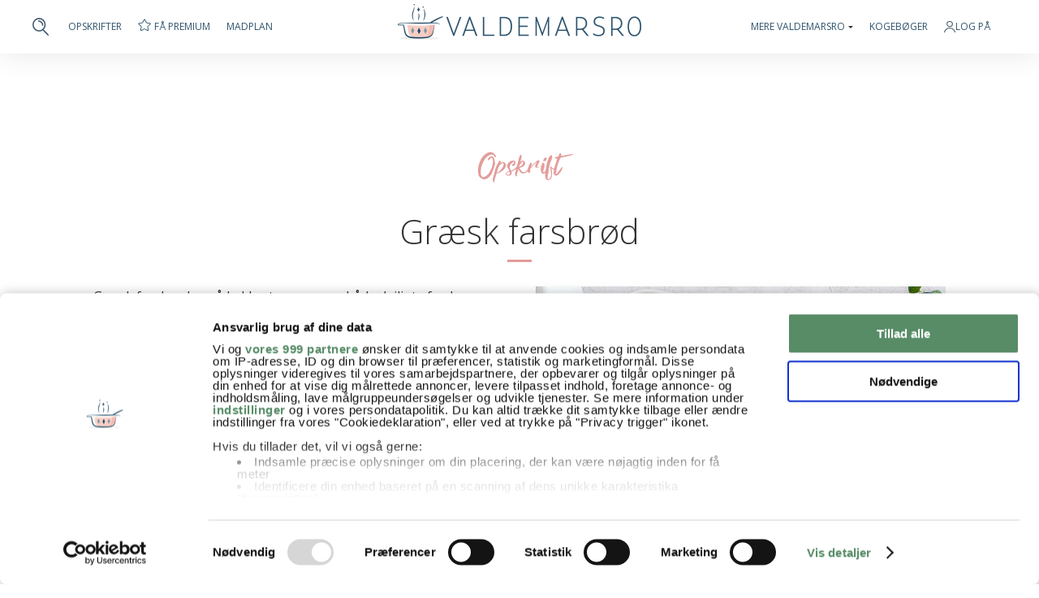

--- FILE ---
content_type: text/html; charset=UTF-8
request_url: https://www.valdemarsro.dk/graesk-farsbroed/
body_size: 32671
content:
<!DOCTYPE html>
<!--[if lt IE 7]> <html class="no-js lt-ie9 lt-ie8 lt-ie7" lang="da"> <![endif]-->
<!--[if IE 7]>    <html class="no-js lt-ie9 lt-ie8" lang="da"> <![endif]-->
<!--[if IE 8]>    <html class="no-js lt-ie9" lang="da"> <![endif]-->
<!--[if gt IE 8]><!--> <html class="no-js" lang="da"> <!--<![endif]-->
<head>
	<meta http-equiv="X-UA-Compatible" content="IE=edge"/>
	<meta charset="utf-8"/>
	<meta name="viewport" content="width=device-width,initial-scale=1.0,minimum-scale=1.0"/>
		<!-- Google Consent Mode -->
	<script data-cookieconsent="ignore">
	window.dataLayer = window.dataLayer || [];
	function gtag() {
		dataLayer.push(arguments)
	}
	gtag("consent", "default", {
		ad_storage: "denied",
		analytics_storage: "denied",
		functionality_storage: "denied",
		personalization_storage: "denied",
		security_storage: "granted",
		ad_user_data: "denied",
		ad_personalization: "denied",
		wait_for_update: 500
	});
	gtag("set", "ads_data_redaction", true);
	</script>
	<!-- End Google Consent Mode-->
	<!-- Google Tag Manager -->
	<script data-cookieconsent="ignore">
	(function(w,d,s,l,i){w[l]=w[l]||[];w[l].push({'gtm.start':
	new Date().getTime(),event:'gtm.js'});var f=d.getElementsByTagName(s)[0],
	j=d.createElement(s),dl=l!='dataLayer'?'&l='+l:'';j.async=true;j.src=
	'https://www.googletagmanager.com/gtm.js?id='+i+dl;f.parentNode.insertBefore(j,f);
	})(window,document,'script','dataLayer','GTM-KPHRD4D');</script>
	<!-- End Google Tag Manager -->
	<!-- Cookiebot CMP-->
		<script id="Cookiebot" src="https://consent.cookiebot.com/uc.js" data-cbid="3fd83e37-5009-4c1e-be74-0b58bae69ac1" data-blockingmode="auto" type="text/javascript" data-framework="TCFv2.2"></script>
		<!-- End Cookiebot CMP -->
	<script>
	 const loadTcfStub = () => {
   !(function () {
     var e = function () {
      var e,
         t = "__tcfapiLocator",
         a = [],
         n = window;
       for (; n;) {
         try {
           if (n.frames[t]) {
             e = n;
             break;
           }
         } catch (e) { }
         if (n === window.top) break;
         n = n.parent;
       }
       e ||
         (!(function e() {
           var a = n.document,
             r = !!n.frames[t];
           if (!r)
             if (a.body) {
               var i = a.createElement("iframe");
               (i.style.cssText = "display:none"),
                 (i.name = t),
                 a.body.appendChild(i);
             } else setTimeout(e, 5);
           return !r;
         })(),
           (n.__tcfapi = function () {
             for (var e, t = arguments.length, n = new Array(t), r = 0; r < t; r++)
               n[r] = arguments[r];
             if (!n.length) return a;
             if ("setGdprApplies" === n[0])
               n.length > 3 &&
                 2 === parseInt(n[1], 10) &&
                 "boolean" == typeof n[3] &&
                 ((e = n[3]), "function" == typeof n[2] && n[2]("set", !0));
             else if ("ping" === n[0]) {
               var i = { gdprApplies: e, cmpLoaded: !1, cmpStatus: "stub" };
               "function" == typeof n[2] && n[2](i);
             } else a.push(n);
           }),
           n.addEventListener(
             "message",
             function (e) {
               var t = "string" == typeof e.data,
                 a = {};
               try {
                 a = t ? JSON.parse(e.data) : e.data;
               } catch (e) { }
               var n = a.__tcfapiCall;
               n &&
                 window.__tcfapi(
                   n.command,
                   n.version,
                   function (a, r) {
                     var i = {
                       __tcfapiReturn: {
                         returnValue: a,
                         success: r,
                         callId: n.callId,
                       },
                     };
                     t && (i = JSON.stringify(i)), e.source.postMessage(i, "*");
                   },
                   n.parameter
                 );
             },
             !1
           ));
     };
     "undefined" != typeof module ? (module.exports = e) : e();
   })();
 };
	</script>
		<meta name="google-site-verification" content="nQKmt_tIbzGR5or65zIrZeoWg1RH5hYmOQF1OcynpD4"/>
	<meta name="p:domain_verify" content="b29dbaf4e4b29fa78b409938fd73066b"/>
	<link rel="preload" href="https://www.valdemarsro.dk/wp-content/themes/valdemarsro16/assets/fa/webfonts/fa-solid-900.woff2" as="font"/>
	<link rel="preload" href="https://www.valdemarsro.dk/wp-content/themes/valdemarsro16/assets/fa/webfonts/fa-light-300.woff2" as="font"/>
	<meta name="pinterest-rich-pin" content="false"/>
	<link rel="shortcut icon" href="/favicon.png"/>
    <link rel="apple-touch-icon image_src" href="/favicon.png"/>
	<title>Græsk farsbrød med super lækker smag - få opskriften her</title>
		<script src="https://tags.adnuntius.com/concept_cph/dWP579iij.prod.js" async data-cookieconsent="ignore"></script>
	<script>
	window.addEventListener('CookiebotOnLoad', function(e)
	{
		if(!Cookiebot.consent.marketing)
		{
			/*(function () { var s = document.createElement('script'); s.type = 'text/javascript'; s.async = true; s.src = 'https://macro.adnami.io/macro/spec/adsm.macro.b0036c32-8e55-4305-bdcf-b8f7aab7bd67.js'; var x = document.getElementsByTagName('script')[0]; x.parentNode.insertBefore(s, x); })();
			
			var adsmtag = adsmtag || {};
			adsmtag.cmd = adsmtag.cmd || [];
			
			document.body.classList.add('cookieless');
			
			window.adn = window.adn || {}; adn.calls = adn.calls || [];
			adn.calls.push(function()
			{
				adn.request({ adUnits: [
					{ auId: '00000000000bae7f', auW: '930', auH: '180', useCookies: false },
					{ auId: '00000000000bae80', auW: '300', auH: '250', useCookies: false },
					{ auId: '00000000000bae81', auW: '300', auH: '250', useCookies: false },
					{ auId: '00000000000bae82', auW: '320', auH: '320', useCookies: false },
					{ auId: '00000000000bae83', auW: '320', auH: '320', useCookies: false },
					{ auId: '00000000000bae84', auW: '320', auH: '320', useCookies: false },
					{ auId: '00000000000bae85', auW: '320', auH: '320', useCookies: false }
				]});
			});*/
		}
		else
		{
			/*(function () { var s = document.createElement('script'); s.type = 'text/javascript'; s.async = true; s.src = 'https://macro.adnami.io/macro/spec/adsm.macro.c2d00cd4-7d5e-4fcd-aa48-e3d709943dcf.js'; var x = document.getElementsByTagName('script')[0]; x.parentNode.insertBefore(s, x); })();
			
			var adsmtag = adsmtag || {};
			adsmtag.cmd = adsmtag.cmd || [];*/
			
			var _adftrack = {
				pm: 273610,
				divider: encodeURIComponent('|'),
				pagename: encodeURIComponent('valdemarsro.dk')
			};
			
			(function () { var s = document.createElement('script'); s.type = 'text/javascript'; s.async = true; s.src = 'https://track.adform.net/serving/scripts/trackpoint/async/'; var x = document.getElementsByTagName('script')[0]; x.parentNode.insertBefore(s, x); })();
		}
	}, false);
	</script>
	<script>
	var style = document.createElement('style');
	style.type = 'text/css';
	style.innerHTML = '.hiddenForPrint { display: none!important; }';
	document.getElementsByTagName('head')[0].appendChild(style);
	window.addEventListener("beforeprint", function(event) {
		var adslots = document.querySelectorAll('div[id^="adn-"]');
		adslots.forEach(div => {
			div.classList.add("hiddenForPrint");
			div.id="hiddenForPrint"
		});
	});
	</script>
		<!--<script src="https://www.valdemarsro.dk/wp-content/themes/valdemarsro16/assets/js/adsm-1.0.5.js"></script>
	<script type="text/javascript" src="//eas8.emediate.eu/EAS_tag.1.0.js"></script>-->
	<!--<script>
    var adsmtag = adsmtag || {};
    adsmtag.cmd = adsmtag.cmd || [];
    (function () {
        var script = document.createElement('script');
        script.async = true;
        script.type = 'text/javascript';
        script.src = 'https:' + '//rmb-adsembler.netdna-ssl.com/mnemonics/adsm.macro.c2d00cd4-7d5e-4fcd-aa48-e3d709943dcf.js';
        var node = document.getElementsByTagName('script')[0];
        node.parentNode.insertBefore(script, node);
    })();
	</script>-->
	<link rel="apple-touch-icon-precomposed" href="https://www.valdemarsro.dk/wp-content/themes/valdemarsro16/assets/img/homescreen.png"/>
	<meta name="p:domain_verify" content="44b9fbe74d49952c174561a91bd8b891"/>
	<!-- Hotjar Tracking Code forhttp://valdemarsro.dk  <http://valdemarsro.dk/>  -->
	<!--<script>
		(function(h,o,t,j,a,r){
			h.hj=h.hj||function(){(h.hj.q=h.hj.q||[]).push(arguments)};
			h._hjSettings={hjid:242276,hjsv:5};
			a=o.getElementsByTagName('head')[0];
			r=o.createElement('script');r.async=1;
			r.src=t+h._hjSettings.hjid+j+h._hjSettings.hjsv;
			a.appendChild(r);
		})(window,document,'//static.hotjar.com/c/hotjar-','.js?sv=');
	</script>-->
	<meta name='robots' content='index, follow, max-image-preview:large, max-snippet:-1, max-video-preview:-1' />

	<!-- This site is optimized with the Yoast SEO plugin v26.6 - https://yoast.com/wordpress/plugins/seo/ -->
	<meta name="description" content="Her får du en dejlig opskrift på Græsk farsbrød med skøn smag som er et sikkert hit og nemt at lave - få opskriften her" />
	<link rel="canonical" href="https://www.valdemarsro.dk/graesk-farsbroed/" />
	<meta property="og:locale" content="da_DK" />
	<meta property="og:type" content="article" />
	<meta property="og:title" content="Græsk farsbrød med super lækker smag - få opskriften her" />
	<meta property="og:description" content="Her får du en dejlig opskrift på Græsk farsbrød med skøn smag som er et sikkert hit og nemt at lave - få opskriften her" />
	<meta property="og:url" content="https://www.valdemarsro.dk/graesk-farsbroed/" />
	<meta property="og:site_name" content="Valdemarsro" />
	<meta property="article:publisher" content="https://www.facebook.com/Valdemarsro" />
	<meta property="article:published_time" content="2016-10-13T07:10:23+00:00" />
	<meta property="article:modified_time" content="2024-02-12T16:18:01+00:00" />
	<meta property="og:image" content="https://www.valdemarsro.dk/wp-content/2016/10/graesk-farsbroed.jpg" />
	<meta property="og:image:width" content="1000" />
	<meta property="og:image:height" content="715" />
	<meta property="og:image:type" content="image/jpeg" />
	<meta name="author" content="Ann-Christine" />
	<meta name="twitter:label1" content="Skrevet af" />
	<meta name="twitter:data1" content="Ann-Christine" />
	<meta name="twitter:label2" content="Estimeret læsetid" />
	<meta name="twitter:data2" content="2 minutter" />
	<script type="application/ld+json" class="yoast-schema-graph">{"@context":"https://schema.org","@graph":[{"@type":"Article","@id":"https://www.valdemarsro.dk/graesk-farsbroed/#article","isPartOf":{"@id":"https://www.valdemarsro.dk/graesk-farsbroed/"},"author":{"name":"Ann-Christine","@id":"https://www.valdemarsro.dk/#/schema/person/9f60ecd87413504455262682ccd720d5"},"headline":"Græsk farsbrød","datePublished":"2016-10-13T07:10:23+00:00","dateModified":"2024-02-12T16:18:01+00:00","mainEntityOfPage":{"@id":"https://www.valdemarsro.dk/graesk-farsbroed/"},"wordCount":238,"commentCount":82,"publisher":{"@id":"https://www.valdemarsro.dk/#organization"},"image":{"@id":"https://www.valdemarsro.dk/graesk-farsbroed/#primaryimage"},"thumbnailUrl":"https://www.valdemarsro.dk/wp-content/2016/10/graesk-farsbroed.jpg","articleSection":["Aftensmad","Børnenes livretter","Efterår","Familiefavoritter","Forår","Græsk","Mad i fad og ovnretter","Opskrifter","Sommer","Vinter"],"inLanguage":"da-DK","potentialAction":[{"@type":"CommentAction","name":"Comment","target":["https://www.valdemarsro.dk/graesk-farsbroed/#respond"]}]},{"@type":"WebPage","@id":"https://www.valdemarsro.dk/graesk-farsbroed/","url":"https://www.valdemarsro.dk/graesk-farsbroed/","name":"Græsk farsbrød med super lækker smag - få opskriften her","isPartOf":{"@id":"https://www.valdemarsro.dk/#website"},"primaryImageOfPage":{"@id":"https://www.valdemarsro.dk/graesk-farsbroed/#primaryimage"},"image":{"@id":"https://www.valdemarsro.dk/graesk-farsbroed/#primaryimage"},"thumbnailUrl":"https://www.valdemarsro.dk/wp-content/2016/10/graesk-farsbroed.jpg","datePublished":"2016-10-13T07:10:23+00:00","dateModified":"2024-02-12T16:18:01+00:00","description":"Her får du en dejlig opskrift på Græsk farsbrød med skøn smag som er et sikkert hit og nemt at lave - få opskriften her","breadcrumb":{"@id":"https://www.valdemarsro.dk/graesk-farsbroed/#breadcrumb"},"inLanguage":"da-DK","potentialAction":[{"@type":"ReadAction","target":["https://www.valdemarsro.dk/graesk-farsbroed/"]}]},{"@type":"ImageObject","inLanguage":"da-DK","@id":"https://www.valdemarsro.dk/graesk-farsbroed/#primaryimage","url":"https://www.valdemarsro.dk/wp-content/2016/10/graesk-farsbroed.jpg","contentUrl":"https://www.valdemarsro.dk/wp-content/2016/10/graesk-farsbroed.jpg","width":1000,"height":715,"caption":"græsk farsbrød"},{"@type":"BreadcrumbList","@id":"https://www.valdemarsro.dk/graesk-farsbroed/#breadcrumb","itemListElement":[{"@type":"ListItem","position":1,"name":"Hjem","item":"https://www.valdemarsro.dk/"},{"@type":"ListItem","position":2,"name":"Græsk farsbrød"}]},{"@type":"WebSite","@id":"https://www.valdemarsro.dk/#website","url":"https://www.valdemarsro.dk/","name":"Valdemarsro","description":"Opskrifter til hverdage, weekender og hyggestunder året rundt","publisher":{"@id":"https://www.valdemarsro.dk/#organization"},"potentialAction":[{"@type":"SearchAction","target":{"@type":"EntryPoint","urlTemplate":"https://www.valdemarsro.dk/?s={search_term_string}"},"query-input":{"@type":"PropertyValueSpecification","valueRequired":true,"valueName":"search_term_string"}}],"inLanguage":"da-DK"},{"@type":"Organization","@id":"https://www.valdemarsro.dk/#organization","name":"Valdemarsro.dk","url":"https://www.valdemarsro.dk/","logo":{"@type":"ImageObject","inLanguage":"da-DK","@id":"https://www.valdemarsro.dk/#/schema/logo/image/","url":"https://www.valdemarsro.dk/wp-content/2024/11/cropped-Valdemarsro.png","contentUrl":"https://www.valdemarsro.dk/wp-content/2024/11/cropped-Valdemarsro.png","width":512,"height":512,"caption":"Valdemarsro.dk"},"image":{"@id":"https://www.valdemarsro.dk/#/schema/logo/image/"},"sameAs":["https://www.facebook.com/Valdemarsro","http://instagram.com/valdemarsro_dk"]},{"@type":"Person","@id":"https://www.valdemarsro.dk/#/schema/person/9f60ecd87413504455262682ccd720d5","name":"Ann-Christine"}]}</script>
	<!-- / Yoast SEO plugin. -->


<link rel='dns-prefetch' href='//ajax.googleapis.com' />
<link rel='dns-prefetch' href='//fonts.googleapis.com' />
<link rel="alternate" title="oEmbed (JSON)" type="application/json+oembed" href="https://www.valdemarsro.dk/wp-json/oembed/1.0/embed?url=https%3A%2F%2Fwww.valdemarsro.dk%2Fgraesk-farsbroed%2F" />
<link rel="alternate" title="oEmbed (XML)" type="text/xml+oembed" href="https://www.valdemarsro.dk/wp-json/oembed/1.0/embed?url=https%3A%2F%2Fwww.valdemarsro.dk%2Fgraesk-farsbroed%2F&#038;format=xml" />
<style id='wp-img-auto-sizes-contain-inline-css' type='text/css'>
img:is([sizes=auto i],[sizes^="auto," i]){contain-intrinsic-size:3000px 1500px}
/*# sourceURL=wp-img-auto-sizes-contain-inline-css */
</style>
<style id='classic-theme-styles-inline-css' type='text/css'>
/*! This file is auto-generated */
.wp-block-button__link{color:#fff;background-color:#32373c;border-radius:9999px;box-shadow:none;text-decoration:none;padding:calc(.667em + 2px) calc(1.333em + 2px);font-size:1.125em}.wp-block-file__button{background:#32373c;color:#fff;text-decoration:none}
/*# sourceURL=/wp-includes/css/classic-themes.min.css */
</style>
<link rel='stylesheet' id='opensans-css' href='//fonts.googleapis.com/css?family=Open+Sans%3A300%2C400%2C400i%2C500%2C500i%2C600%2C600i%2C700%2C700i&#038;display=swap&#038;ver=6.9' type='text/css' media='all' />
<link rel='stylesheet' id='style-css' href='https://www.valdemarsro.dk/wp-content/themes/valdemarsro16/style.css?ver=22012026b' type='text/css' media='all' />
<link rel='stylesheet' id='print-css' href='https://www.valdemarsro.dk/wp-content/themes/valdemarsro16/print.css?ver=22012026b' type='text/css' media='print' />
<link rel='stylesheet' id='fa-css' href='https://www.valdemarsro.dk/wp-content/themes/valdemarsro16/assets/fa/css/all.min.css?ver=6.9' type='text/css' media='all' />
<link rel='stylesheet' id='login_modal-style-css' href='https://www.valdemarsro.dk/wp-content/themes/valdemarsro16/css/login_modal.css?ver=1769089118' type='text/css' media='all' />
<link rel='stylesheet' id='profile-style-css' href='https://www.valdemarsro.dk/wp-content/themes/valdemarsro16/css/profile.css?ver=1769089118' type='text/css' media='all' />
<link rel='stylesheet' id='mc_signup-style-css' href='https://www.valdemarsro.dk/wp-content/themes/valdemarsro16/css/mc_signup.css?ver=1769089118' type='text/css' media='all' />
<link rel='stylesheet' id='shopping_list-style-css' href='https://www.valdemarsro.dk/wp-content/themes/valdemarsro16/css/shopping_list.css?ver=1769089118' type='text/css' media='all' />
<link rel='stylesheet' id='comments-style-css' href='https://www.valdemarsro.dk/wp-content/themes/valdemarsro16/css/comments.css?ver=1769089118' type='text/css' media='all' />
<link rel='stylesheet' id='mealplan-style-css' href='https://www.valdemarsro.dk/wp-content/themes/valdemarsro16/css/mealplan.css?ver=1769089118' type='text/css' media='all' />
<link rel='stylesheet' id='spot-style-css' href='https://www.valdemarsro.dk/wp-content/themes/valdemarsro16/css/spot.css?ver=1769089118' type='text/css' media='all' />
<link rel='stylesheet' id='about-style-css' href='https://www.valdemarsro.dk/wp-content/themes/valdemarsro16/css/about.css?ver=1769089118' type='text/css' media='all' />
<link rel='stylesheet' id='modules-style-css' href='https://www.valdemarsro.dk/wp-content/themes/valdemarsro16/css/modules.css?ver=1769089118' type='text/css' media='all' />
<link rel='stylesheet' id='profile_nav-style-css' href='https://www.valdemarsro.dk/wp-content/themes/valdemarsro16/css/profile_nav.css?ver=1769089118' type='text/css' media='all' />
<link rel='stylesheet' id='suggestions-style-css' href='https://www.valdemarsro.dk/wp-content/themes/valdemarsro16/css/suggestions.css?ver=1769089118' type='text/css' media='all' />
<link rel='stylesheet' id='category-style-css' href='https://www.valdemarsro.dk/wp-content/themes/valdemarsro16/css/category.css?ver=1769089118' type='text/css' media='all' />
<link rel='stylesheet' id='buttons-style-css' href='https://www.valdemarsro.dk/wp-content/themes/valdemarsro16/css/buttons.css?ver=1769089118' type='text/css' media='all' />
<link rel='stylesheet' id='footer-style-css' href='https://www.valdemarsro.dk/wp-content/themes/valdemarsro16/css/footer.css?ver=1769089118' type='text/css' media='all' />
<link rel='shortlink' href='https://www.valdemarsro.dk/?p=26785' />
<link rel="icon" href="https://www.valdemarsro.dk/wp-content/2025/09/cropped-valdemarsro-32x32.jpg" sizes="32x32" />
<link rel="icon" href="https://www.valdemarsro.dk/wp-content/2025/09/cropped-valdemarsro-192x192.jpg" sizes="192x192" />
<link rel="apple-touch-icon" href="https://www.valdemarsro.dk/wp-content/2025/09/cropped-valdemarsro-180x180.jpg" />
<meta name="msapplication-TileImage" content="https://www.valdemarsro.dk/wp-content/2025/09/cropped-valdemarsro-270x270.jpg" />
	<style id='global-styles-inline-css' type='text/css'>
:root{--wp--preset--aspect-ratio--square: 1;--wp--preset--aspect-ratio--4-3: 4/3;--wp--preset--aspect-ratio--3-4: 3/4;--wp--preset--aspect-ratio--3-2: 3/2;--wp--preset--aspect-ratio--2-3: 2/3;--wp--preset--aspect-ratio--16-9: 16/9;--wp--preset--aspect-ratio--9-16: 9/16;--wp--preset--color--black: #000000;--wp--preset--color--cyan-bluish-gray: #abb8c3;--wp--preset--color--white: #ffffff;--wp--preset--color--pale-pink: #f78da7;--wp--preset--color--vivid-red: #cf2e2e;--wp--preset--color--luminous-vivid-orange: #ff6900;--wp--preset--color--luminous-vivid-amber: #fcb900;--wp--preset--color--light-green-cyan: #7bdcb5;--wp--preset--color--vivid-green-cyan: #00d084;--wp--preset--color--pale-cyan-blue: #8ed1fc;--wp--preset--color--vivid-cyan-blue: #0693e3;--wp--preset--color--vivid-purple: #9b51e0;--wp--preset--gradient--vivid-cyan-blue-to-vivid-purple: linear-gradient(135deg,rgb(6,147,227) 0%,rgb(155,81,224) 100%);--wp--preset--gradient--light-green-cyan-to-vivid-green-cyan: linear-gradient(135deg,rgb(122,220,180) 0%,rgb(0,208,130) 100%);--wp--preset--gradient--luminous-vivid-amber-to-luminous-vivid-orange: linear-gradient(135deg,rgb(252,185,0) 0%,rgb(255,105,0) 100%);--wp--preset--gradient--luminous-vivid-orange-to-vivid-red: linear-gradient(135deg,rgb(255,105,0) 0%,rgb(207,46,46) 100%);--wp--preset--gradient--very-light-gray-to-cyan-bluish-gray: linear-gradient(135deg,rgb(238,238,238) 0%,rgb(169,184,195) 100%);--wp--preset--gradient--cool-to-warm-spectrum: linear-gradient(135deg,rgb(74,234,220) 0%,rgb(151,120,209) 20%,rgb(207,42,186) 40%,rgb(238,44,130) 60%,rgb(251,105,98) 80%,rgb(254,248,76) 100%);--wp--preset--gradient--blush-light-purple: linear-gradient(135deg,rgb(255,206,236) 0%,rgb(152,150,240) 100%);--wp--preset--gradient--blush-bordeaux: linear-gradient(135deg,rgb(254,205,165) 0%,rgb(254,45,45) 50%,rgb(107,0,62) 100%);--wp--preset--gradient--luminous-dusk: linear-gradient(135deg,rgb(255,203,112) 0%,rgb(199,81,192) 50%,rgb(65,88,208) 100%);--wp--preset--gradient--pale-ocean: linear-gradient(135deg,rgb(255,245,203) 0%,rgb(182,227,212) 50%,rgb(51,167,181) 100%);--wp--preset--gradient--electric-grass: linear-gradient(135deg,rgb(202,248,128) 0%,rgb(113,206,126) 100%);--wp--preset--gradient--midnight: linear-gradient(135deg,rgb(2,3,129) 0%,rgb(40,116,252) 100%);--wp--preset--font-size--small: 13px;--wp--preset--font-size--medium: 20px;--wp--preset--font-size--large: 36px;--wp--preset--font-size--x-large: 42px;--wp--preset--spacing--20: 0.44rem;--wp--preset--spacing--30: 0.67rem;--wp--preset--spacing--40: 1rem;--wp--preset--spacing--50: 1.5rem;--wp--preset--spacing--60: 2.25rem;--wp--preset--spacing--70: 3.38rem;--wp--preset--spacing--80: 5.06rem;--wp--preset--shadow--natural: 6px 6px 9px rgba(0, 0, 0, 0.2);--wp--preset--shadow--deep: 12px 12px 50px rgba(0, 0, 0, 0.4);--wp--preset--shadow--sharp: 6px 6px 0px rgba(0, 0, 0, 0.2);--wp--preset--shadow--outlined: 6px 6px 0px -3px rgb(255, 255, 255), 6px 6px rgb(0, 0, 0);--wp--preset--shadow--crisp: 6px 6px 0px rgb(0, 0, 0);}:where(.is-layout-flex){gap: 0.5em;}:where(.is-layout-grid){gap: 0.5em;}body .is-layout-flex{display: flex;}.is-layout-flex{flex-wrap: wrap;align-items: center;}.is-layout-flex > :is(*, div){margin: 0;}body .is-layout-grid{display: grid;}.is-layout-grid > :is(*, div){margin: 0;}:where(.wp-block-columns.is-layout-flex){gap: 2em;}:where(.wp-block-columns.is-layout-grid){gap: 2em;}:where(.wp-block-post-template.is-layout-flex){gap: 1.25em;}:where(.wp-block-post-template.is-layout-grid){gap: 1.25em;}.has-black-color{color: var(--wp--preset--color--black) !important;}.has-cyan-bluish-gray-color{color: var(--wp--preset--color--cyan-bluish-gray) !important;}.has-white-color{color: var(--wp--preset--color--white) !important;}.has-pale-pink-color{color: var(--wp--preset--color--pale-pink) !important;}.has-vivid-red-color{color: var(--wp--preset--color--vivid-red) !important;}.has-luminous-vivid-orange-color{color: var(--wp--preset--color--luminous-vivid-orange) !important;}.has-luminous-vivid-amber-color{color: var(--wp--preset--color--luminous-vivid-amber) !important;}.has-light-green-cyan-color{color: var(--wp--preset--color--light-green-cyan) !important;}.has-vivid-green-cyan-color{color: var(--wp--preset--color--vivid-green-cyan) !important;}.has-pale-cyan-blue-color{color: var(--wp--preset--color--pale-cyan-blue) !important;}.has-vivid-cyan-blue-color{color: var(--wp--preset--color--vivid-cyan-blue) !important;}.has-vivid-purple-color{color: var(--wp--preset--color--vivid-purple) !important;}.has-black-background-color{background-color: var(--wp--preset--color--black) !important;}.has-cyan-bluish-gray-background-color{background-color: var(--wp--preset--color--cyan-bluish-gray) !important;}.has-white-background-color{background-color: var(--wp--preset--color--white) !important;}.has-pale-pink-background-color{background-color: var(--wp--preset--color--pale-pink) !important;}.has-vivid-red-background-color{background-color: var(--wp--preset--color--vivid-red) !important;}.has-luminous-vivid-orange-background-color{background-color: var(--wp--preset--color--luminous-vivid-orange) !important;}.has-luminous-vivid-amber-background-color{background-color: var(--wp--preset--color--luminous-vivid-amber) !important;}.has-light-green-cyan-background-color{background-color: var(--wp--preset--color--light-green-cyan) !important;}.has-vivid-green-cyan-background-color{background-color: var(--wp--preset--color--vivid-green-cyan) !important;}.has-pale-cyan-blue-background-color{background-color: var(--wp--preset--color--pale-cyan-blue) !important;}.has-vivid-cyan-blue-background-color{background-color: var(--wp--preset--color--vivid-cyan-blue) !important;}.has-vivid-purple-background-color{background-color: var(--wp--preset--color--vivid-purple) !important;}.has-black-border-color{border-color: var(--wp--preset--color--black) !important;}.has-cyan-bluish-gray-border-color{border-color: var(--wp--preset--color--cyan-bluish-gray) !important;}.has-white-border-color{border-color: var(--wp--preset--color--white) !important;}.has-pale-pink-border-color{border-color: var(--wp--preset--color--pale-pink) !important;}.has-vivid-red-border-color{border-color: var(--wp--preset--color--vivid-red) !important;}.has-luminous-vivid-orange-border-color{border-color: var(--wp--preset--color--luminous-vivid-orange) !important;}.has-luminous-vivid-amber-border-color{border-color: var(--wp--preset--color--luminous-vivid-amber) !important;}.has-light-green-cyan-border-color{border-color: var(--wp--preset--color--light-green-cyan) !important;}.has-vivid-green-cyan-border-color{border-color: var(--wp--preset--color--vivid-green-cyan) !important;}.has-pale-cyan-blue-border-color{border-color: var(--wp--preset--color--pale-cyan-blue) !important;}.has-vivid-cyan-blue-border-color{border-color: var(--wp--preset--color--vivid-cyan-blue) !important;}.has-vivid-purple-border-color{border-color: var(--wp--preset--color--vivid-purple) !important;}.has-vivid-cyan-blue-to-vivid-purple-gradient-background{background: var(--wp--preset--gradient--vivid-cyan-blue-to-vivid-purple) !important;}.has-light-green-cyan-to-vivid-green-cyan-gradient-background{background: var(--wp--preset--gradient--light-green-cyan-to-vivid-green-cyan) !important;}.has-luminous-vivid-amber-to-luminous-vivid-orange-gradient-background{background: var(--wp--preset--gradient--luminous-vivid-amber-to-luminous-vivid-orange) !important;}.has-luminous-vivid-orange-to-vivid-red-gradient-background{background: var(--wp--preset--gradient--luminous-vivid-orange-to-vivid-red) !important;}.has-very-light-gray-to-cyan-bluish-gray-gradient-background{background: var(--wp--preset--gradient--very-light-gray-to-cyan-bluish-gray) !important;}.has-cool-to-warm-spectrum-gradient-background{background: var(--wp--preset--gradient--cool-to-warm-spectrum) !important;}.has-blush-light-purple-gradient-background{background: var(--wp--preset--gradient--blush-light-purple) !important;}.has-blush-bordeaux-gradient-background{background: var(--wp--preset--gradient--blush-bordeaux) !important;}.has-luminous-dusk-gradient-background{background: var(--wp--preset--gradient--luminous-dusk) !important;}.has-pale-ocean-gradient-background{background: var(--wp--preset--gradient--pale-ocean) !important;}.has-electric-grass-gradient-background{background: var(--wp--preset--gradient--electric-grass) !important;}.has-midnight-gradient-background{background: var(--wp--preset--gradient--midnight) !important;}.has-small-font-size{font-size: var(--wp--preset--font-size--small) !important;}.has-medium-font-size{font-size: var(--wp--preset--font-size--medium) !important;}.has-large-font-size{font-size: var(--wp--preset--font-size--large) !important;}.has-x-large-font-size{font-size: var(--wp--preset--font-size--x-large) !important;}
/*# sourceURL=global-styles-inline-css */
</style>
</head>
<body class="page-graesk-farsbroed desktop" itemscope="itemscope" itemtype="http://schema.org/WebPage">
<!-- Google Tag Manager (noscript) -->
<noscript><iframe src="https://www.googletagmanager.com/ns.html?id=GTM-KPHRD4D"
height="0" width="0" style="display:none;visibility:hidden"></iframe></noscript>
<!-- End Google Tag Manager (noscript) -->
<div id="cncpt-dsk_top"></div>
<div id="header-wrapper" itemscope="itemscope" itemtype="http://schema.org/WPHeader">
				<div id="header"><style>
#header-features > li{float:left;margin-right:20px;position:relative;}
#header-user a,#header-premium > a{display:flex;align-items:center;column-gap:5px;}
.logout{font-size:14px;font-weight:600;border-radius:4px;background:#8699a7;color:#fff !important;text-transform:uppercase;text-align:center;flex-basis:calc(50% - 8px);display:flex !important;align-items:center;justify-content:center;height:35px;}
@media only screen and (max-width: 1024px){
#header-logo{flex-grow:1;}
#header-features{display:none;}
}
</style>
<style>
#mobile_nav,#mobile_nav_ribbon,#mobile_menu{display:none;}
@media only screen and (max-width: 1024px){
#header,#header-wrapper{padding:0;}
#header-logo{display:none;}
#mobile_nav{display:flex;align-items:center;height:60px;padding:0 20px;width:100%;position:relative;z-index:100;}
#mobile_nav a{display:block;line-height:0;margin-left:24px;}
#mobile_nav .logo a{margin-left:0;}
#mobile_nav .logo{flex-grow:1;}
#mobile_nav .close{display:none;}
#header{flex-direction:column;}
#mobile_nav_ribbon{background:#3c546b;display:block;}
.nav-ribbon{font-size:15px;font-weight:600;overflow-x:auto;padding:24px 0;display:flex;width:100%;}
.nav-ribbon ul{list-style:none;padding:0 8px;display:flex;align-items:center;}
.nav-ribbon li{margin:0 12px;}
.nav-ribbon li:last-child{padding-right:20px;}
.nav-ribbon a{text-transform:uppercase;color:#fff !important;white-space:nowrap;}
#mobile_menu{position:absolute;left:0;right:0;top:0;display:none;z-index:99;}
.mobile-menu-wrapper{border-top:2px solid #3c546b;background:#fff;margin-top:60px;padding:24px 20px;}
.mobile-menu-wrapper .mbuttons{display:flex;align-items:center;margin-bottom:24px;}
.mobile-menu-wrapper .mbuttons a{font-size:14px;font-weight:600;border-radius:4px;background:#8699a7;color:#fff !important;text-transform:uppercase;text-align:center;flex-basis:calc(50% - 8px);display:flex;align-items:center;justify-content:center;height:35px;}
.mobile-menu-wrapper .mbuttons a:first-child{background:#3c546b;margin-right:16px;}
.mobile-menu-wrapper ul{list-style:none;padding:0;border-top:1px solid #c6c6c6;margin-bottom:20px;}
.mobile-menu-wrapper ul.no-border-top{border-top:none;}
.mobile-menu-wrapper li{border-bottom:1px solid #c6c6c6;padding:16px 0;}
.mobile-menu-wrapper li a{text-transform:uppercase;font-size:15px;color:#3c546b !important;}
.mobile-menu-wrapper .smaller{border-top:none;}
.mobile-menu-wrapper .smaller a{font-size:14px;}
.mobile-menu-wrapper .social{display:flex;align-items:center;justify-content:center;margin-bottom:20px;}
.mobile-menu-wrapper .social a{display:inline-block;margin:0 13px;}
.mobile-menu-wrapper strong{font-weight:600;}
}
</style>
<script>
function _toggle_menu()
{
	let mn = $('#mobile_nav');
	if(!mn.hasClass('toggled'))
	{
		mn.find('.profile,.search,.menu').hide(400);
		mn.find('.close').show(400);
	}
	else
	{
		mn.find('.profile,.search,.menu').show(400);
		mn.find('.close').hide(400);
	}
	mn.toggleClass('toggled');
	let mm = $('#mobile_menu');
	mm.slideToggle();
	return false;
}
</script>
<div id="mobile_nav">
	<div class="logo">
		<a href="/"><img src="https://www.valdemarsro.dk/wp-content/themes/valdemarsro16/parts/mobile_nav/logo.svg" width="180" height="26"></a>
	</div>
	<div class="profile">
				<a href="#" onclick="return _open_modal('login-modal', 1);">
				<img src="https://www.valdemarsro.dk/wp-content/themes/valdemarsro16/parts/mobile_nav/profile.svg" width="22" height="24"></a>
	</div>
	<div class="search">
		<a href="/soeg/"><img src="https://www.valdemarsro.dk/wp-content/themes/valdemarsro16/parts/mobile_nav/search.svg" width="22" height="23"></a>
	</div>
	<div class="menu">
		<a href="#" onclick="return _toggle_menu();"><img src="https://www.valdemarsro.dk/wp-content/themes/valdemarsro16/parts/mobile_nav/menu.svg" width="23" height="18"></a>
	</div>
	<div class="close">
		<a href="#" onclick="return _toggle_menu();"><img src="https://www.valdemarsro.dk/wp-content/themes/valdemarsro16/parts/mobile_nav/close.svg" width="17" height="17"></a>
	</div>
</div>
<div id="mobile_nav_ribbon" class="nav-ribbon">
	<ul>
		<li>
			<a href="/opskrifter/">Opskrifter</a>
		</li>
		<li>
						<a href="/madplan/">Madplan</a>
					</li>
		<li>
						<a href="/online-indkoebsliste/">Indkøbsliste</a>
					</li>
		<li>
						<a href="/valdemarsro-premium/">Favoritter</a>
					</li>
		<li>
			<a href="/raavare-indeks/">Råvareoversigt</a>
		</li>
		<li>
			<a href="/ofte-stillede-spoergsmaal-til-valdemarsro-opskrifter/">FAQ til opskrifter</a>
		</li>
	</ul>
</div>
<div id="mobile_menu">
	<div class="mobile-menu-wrapper">
				<div class="mbuttons">
			<a href="/premium/opret/">Tilmeld Premium</a>
			<a href="#" onclick="return _open_modal('login-modal', 1);">Log ind</a>
		</div>
				<ul>
			<li>
				<a href="https://www.valdemarsro.dk/shop/kogeboeger/">Valdemarsro kogebøger</a>
			</li>
			<li>
				<a href="/nyhedsbrev/">Nyhedsbrev</a>
			</li>
			<li>
				<a href="/valdemarsro-om-os/">Om Valdemarsro</a>
			</li>
			<li>
				<a href="/kontakt/">Kontakt</a>
			</li>
		</ul>
		<ul class="smaller">
			<li>
				<a href="/livsstil/"><strong>Livsstil</strong></a>
			</li>
			<li>
				<a href="/i-haven/">I haven</a>
			</li>
			<li>
				<a href="/boger/">Boganbefalinger</a>
			</li>
			<li>
				<a href="/rejser/">Rejser</a>
			</li>
		</ul>
		<div class="social">
			<!--<a href="https://www.facebook.com/Valdemarsro/"><i class="fab fa-facebook"></i></a>
			<a href="https://www.instagram.com/valdemarsro_dk/"><i class="fab fa-instagram"></i></a>
			<a href="https://www.youtube.com/user/valdemarsr0?sub_confirmation=1"><i class="fab fa-youtube-square"></i></a>-->
			<a class="sm in" href="https://www.instagram.com/valdemarsro_dk/" target="_blank"><img src="https://www.valdemarsro.dk/wp-content/themes/valdemarsro16/assets/img/instagram1.png" width="15" height="15"/></a>
			<a class="sm fb" href="https://www.facebook.com/Valdemarsro/" target="_blank"><img src="https://www.valdemarsro.dk/wp-content/themes/valdemarsro16/assets/img/facebook1.png" width="8" height="15"/></a>
			<a class="sm yt" href="https://www.youtube.com/user/valdemarsr0?sub_confirmation=1" target="_blank"><img src="https://www.valdemarsro.dk/wp-content/themes/valdemarsro16/assets/img/youtube1.png" width="20" height="15"/></a>
			<a class="sm pi" href="https://dk.pinterest.com/valdemarsro/" target="_blank"><img src="https://www.valdemarsro.dk/wp-content/themes/valdemarsro16/assets/img/pinterest1.png" width="11" height="15"/></a>
		</div>
			</div>
</div><div id="header-nav" itemscope="itemscope" itemtype="http://schema.org/SiteNavigationElement" role="navigation" class="desktop">
	<ul id="menu-ny-topmenu" class="menu">
		<li id="header-search">
			<a href="/premium/soeg/"><img src="https://www.valdemarsro.dk/wp-content/themes/valdemarsro16/parts/mobile_nav/search.svg" style="width:20px;vertical-align:middle;margin-right:4px;" width="20" height="19"/></a>
		</li>
		<li id="menu-item-28135" class="menu-item menu-item-type-custom menu-item-object-custom menu-item-28135">
			<a href="/opskrifter/">Opskrifter</a>
			<!--<ul class="sub-menu">
				<li id="menu-item-28075" class="menu-item menu-item-type-post_type menu-item-object-page menu-item-28075">
					<a href="https://www.valdemarsro.dk/opskriftsoversigt/">Opskrifter</a>
				</li>
				<li id="menu-item-28077" class="menu-item menu-item-type-post_type menu-item-object-page menu-item-28077">
					<a href="https://www.valdemarsro.dk/raavare-indeks/">Opskrifter efter råvarer</a>
				</li>
								<li id="menu-item-48996" class="menu-item menu-item-type-post_type menu-item-object-page menu-item-48996">
					<a href="https://www.valdemarsro.dk/madplan/">Madplan</a>
				</li>
							</ul>-->
		</li>
				<li id="header-premium">
			<a href="/valdemarsro-premium/">
				<img src="https://www.valdemarsro.dk/wp-content/themes/valdemarsro16/assets/img/svg-premium.svg" style="width:16px;vertical-align:middle;margin-right:4px;position:relative;top:-2px;" width="16" height="15"/>Få Premium
			</a>
		</li>
		<li id="menu-item-48996" class="menu-item menu-item-type-post_type menu-item-object-page menu-item-48996">
			<a href="https://www.valdemarsro.dk/madplan/">Madplan</a>
		</li>
			</ul>
</div>
<div id="header-logo">
	<a href="/"><img src="https://www.valdemarsro.dk/wp-content/themes/valdemarsro16/assets/img/logo3.png" width="300" height="44" alt="Valdemarsro"/></a>
</div>
<ul id="header-features" class="menu">
	<li id="menu-item-28137" class="menu-item menu-item-type-custom menu-item-object-custom menu-item-has-children menu-item-28137">
		<a href="#">Mere Valdemarsro</a>
		<ul class="sub-menu">
			<li id="menu-item-28099" class="menu-item menu-item-type-taxonomy menu-item-object-category menu-item-28099">
				<a href="/livsstil/">Livsstil</a>
			</li>
			<li id="menu-item-28113" class="menu-item menu-item-type-post_type menu-item-object-page menu-item-28113">
				<a href="/rejser/">Rejser</a>
			</li>
			<li id="menu-item-28098" class="menu-item menu-item-type-taxonomy menu-item-object-category menu-item-28098">
				<a href="/boger/">Bøger</a>
			</li>
			<li id="menu-item-28083" class="menu-item menu-item-type-taxonomy menu-item-object-category menu-item-28083" style="margin-bottom:40px;">
				<a href="/i-haven/">I haven</a>
			</li>
			<li id="menu-item-28093" class="menu-item menu-item-type-post_type menu-item-object-page menu-item-28093">
				<a href="/valdemarsro-om-os/">Om Valdemarsro</a>
			</li>
			<li id="menu-item-42290" class="menu-item menu-item-type-post_type menu-item-object-page menu-item-42290">
				<a href="/nyhedsbrev/">Nyhedsbrev</a>
			</li>
			<li id="menu-item-46712" class="menu-item menu-item-type-post_type menu-item-object-page menu-item-46712">
				<a href="/support/">Support Premium</a>
			</li>
			<li id="menu-item-35280" class="menu-item menu-item-type-post_type menu-item-object-page menu-item-35280">
				<a href="/kontakt/">Kontakt</a>
			</li>
		</ul>
	</li>
	<li id="header-shop">
		<a href="/kogeboeger/">Kogebøger</a>
	</li>
		<li id="header-user">
		<a href="#" onclick="return _open_modal('login-modal', 1);">
			<img src="https://www.valdemarsro.dk/wp-content/themes/valdemarsro16/parts/mobile_nav/profile.svg" width="14" height="15">
			Log på
		</a>
	</li>
	</ul></div>	
</div>
<div class="container" id="top-container">
		<!-- Wallpaper -->
	<div id="adn-00000000000bae7f" style="display:none;" class="vroad"></div>
	<div id="adn-00000000000bae82" style="display:none;" class="vroad vroadmob"></div>
	<div id="cncpt-lb1"></div>
		<!--<div id="cncpt-mob1"></div>-->
	<div id="cncpt-mob-top"></div>
				<div id="main">
						<div id="promobar1mob" class="promobar-loader" data-pos="pos1" data-media="Mobil" data-premium="0"></div>
		<div id="promobar1desk" class="promobar-loader" data-pos="pos1" data-media="Desktop" data-premium="0"></div>
								<style>
.recipe-print-header{display:none;}
</style>
<div class="main-wrapper single-post" itemscope="itemscope" itemtype="http://schema.org/Recipe">
	<div class="hidden-schema">
		<span itemprop="publisher" itemscope="itemscope" itemtype="https://schema.org/Organization">
			<span itemprop="name">Valdemarsro</span>
			<span itemprop="logo" itemscope="itemscope" itemtype="https://schema.org/ImageObject">
				<span itemprop="url">https://www.valdemarsro.dk/wp-content/themes/valdemarsro16/assets/img/header-logo.png</span>
			</span>
		</span>
		<span itemprop="author" itemscope="itemscope" itemtype="https://schema.org/Person">
			<span itemprop="name">Ann-Christine Hellerup Brandt</span>
		</span>
		<span itemprop="mainEntityOfPage">https://www.valdemarsro.dk/graesk-farsbroed/</span>
				<span itemprop="recipeCategory">Aftensmad</span>
						<span itemprop="keywords">Børnenes livretter, Efterår, Familiefavoritter, Forår, Græsk, Mad i fad og ovnretter, Sommer, Vinter</span>
			</div>
	
	<div class="row clear-after">
		<div class="col span_12 post-common">
			<div class="post-category">Opskrift</div>
			<div class="title">
				<h1 itemprop="headline">Græsk farsbrød</h1>
			</div>
			<div class="title-separator"></div>			<div class="content post-image-right">
				<div class="image recipe-image">
					<img src="https://www.valdemarsro.dk/wp-content/2016/10/graesk-farsbroed.jpg" itemprop="image" width="1000" height="715"/>
					<img class="favorite" src="https://www.valdemarsro.dk/wp-content/themes/valdemarsro16/assets/img/svg-favorite.svg" onclick="return _favorite_toggle(26785, this);"/>				</div>
				<div itemprop="description" id="recipe-intro">
					<img class="printonly" src="https://www.valdemarsro.dk/wp-content/themes/valdemarsro16/assets/img/logo3.png" width="240" style="filter:grayscale(100%);"/>
					<p>Græsk farsbrød er så lækkert og smager både dejligt af sol, sommer og Grækenland, iblandet efterårsherlig comfortfood.</p>
<p>Her kommer kartoflerne til at smage ekstra godt ved at blive tilberedt sammen med det krydrede kød, og jeg lover, at dette er en ret fyldt med saft, kraft og velsmag.</p>
<p>Server den helt enkelt som den er, eller med græsk salat, tzaziki og godt brød til.</p>
<p><strong>Prøv også:</strong> <em><a href="https://www.valdemarsro.dk/graesk-salat/" target="_blank" rel="noopener">min skønne opskrift på græsk salat &gt;&gt;</a></em></p>
<div class="clear"></div><div id="cncpt-mob1"></div><div class="post-recipe"><div class="carrot"></div><div class="recipe-print-header"><div class="recipe-print-header-content"><span class="recipe-print-header-title">Græsk farsbrød</span><div class="recipe-print-header-content-info"><div class="recipe-print-header-content-info-column">Tid i alt <span>60 min.</span><br>Arbejdstid <span>15 min.</span><br>Antal <span>4 pers.</span></div><div class="recipe-print-header-content-info-column">Kan fryses <span>Ja</span><br></div></div></div><div class="recipe-print-header-image no"><img decoding="async" src="https://www.valdemarsro.dk/wp-content/themes/valdemarsro16/assets/img/premium/print-bg2.png"><span><strong>Vil du gerne have billede på udskriften?</strong><p>Som medlem af VALDEMARSRO Premium får du adgang til en masse ekstra fordele, blandt andet kan du få billede med, når du printer opskrifter og undgå forstyrrende reklamer. Læs mere på Valdemarsro om alle fordelene.</p></span></div></div><div class="hidden-schema"><span itemprop="cookTime">PT60M</span><span itemprop="totalTime">PT15M</span><span itemprop="recipeYield">4</span></div><h2 itemprop="name" class="print-hide">Græsk farsbrød</h2><div class="recipe-stats print-hide"><div class="recipe-stat"><span class="recipe-stat-label">Tid i alt</span><strong>60 min.</strong></div><div class="recipe-stat"><span class="recipe-stat-label">Arbejdstid</span><strong>15 min.</strong></div><div class="recipe-stat"><span class="recipe-stat-label">Kan fryses</span><strong>Ja</strong></div><div class="recipe-stat"><span class="recipe-stat-label">Antal</span><strong style="cursor:pointer;" onclick="_open_modal_wrapper(28598, 4, 'pers.', 4);">4 pers. <i class="fas fa-sort"></i></strong></div></div><br><div class="kso"><span onclick="return _keep_screen_on(this);" style="display:flex;align-items:center;cursor:pointer;" class="print-hide keepscreenon"><img decoding="async" src="/wp-content/themes/valdemarsro16/assets/img/premium/screen_on_off.png" style="margin-bottom:0;"><span style="padding-left:10px;font-style:italic;color:#575756;line-height:1.3;">Hold min skærm tændt,<br class="mobile"> mens jeg laver mad</span></span></div><div class="row clear-after"><div class="col span_6"><div class="subtitle">Ingredienser</div><ul class="ingredientlist content"><li itemprop="recipeIngredient">500 g hakket lammekød</li><li itemprop="recipeIngredient">2 løg, finthakket</li><li itemprop="recipeIngredient">2 fed hvidløg, finthakket</li><li itemprop="recipeIngredient">1 dl mælk</li><li itemprop="recipeIngredient">0,50 dl piskefløde</li><li itemprop="recipeIngredient">2 æg</li><li itemprop="recipeIngredient">1 dl finvalset havregryn</li><li itemprop="recipeIngredient">2 spsk frisk timian, finthakket</li><li itemprop="recipeIngredient">1 spsk frisk rosmarin, finthakket</li><li itemprop="recipeIngredient">3 spsk soltørrede tomater i olie, finthakket</li><li itemprop="recipeIngredient">10 sorte oliven uden sten, halverede</li><li itemprop="recipeIngredient">75 g feta</li><li itemprop="recipeIngredient">800 g babykartofler, skrællede og skåret i kvarte</li><li itemprop="recipeIngredient">1 spsk olivenolie</li><li itemprop="recipeIngredient">1 spsk smør, til fadet</li><li itemprop="recipeIngredient">salt og friskkværnet peber</li><li itemprop="recipeIngredient">1 håndfuld frisk timian, til at drysse over</li></ul></div><style>#cncpt-mob_incontent > div{margin:40px 0 0 !important;}</style><div id="cncpt-mob_incontent" style="position:relative;" class="col span_6"></div><div class="col span_6"><div class="subtitle">Fremgangsmåde</div><div itemprop="recipeInstructions" class="content"><p>Kom alle ingredienserne til farsen &#8211; med undtagelse af oliven og feta &#8211; i en stor skål og pisk det sammen med en håndmikser i 1-2 minutter. Vend til sidst smuldret feta og de halve oliven i.</p>
<p>Smør et ovnfast fad med smør. Form farsen til et aflangt farsbrød og læg det midt på fadet. Vend kartoflerne med olie og salt og fordel dem i hver side. Brug gerne kartoflerne til at holde lidt sammen på farsbrødet.</p>
<p>Bag farsbrødet i en forvarmet ovn ved 180 grader varmluft i cirka 45 minutter. Vend eventuelt kartoflerne et par gange undervejs.</p>
</div></div></div><a style="width:225px;" class="recipe-btn print-hide" href="/valdemarsro-premium/" onclick="return _popup_shopping();"><img decoding="async" src="https://www.valdemarsro.dk/wp-content/themes/valdemarsro16/assets/img/tilfoj_blue.svg"> Føj til indkøbsseddel</a><br><a style="width:225px;" class="recipe-btn print-hide" href="/valdemarsro-premium/" onclick="return _popup_favorites();"><img decoding="async" src="https://www.valdemarsro.dk/wp-content/themes/valdemarsro16/assets/img/favorit_blue.svg"> Føj til favoritter</a><br><a style="width:130px;" class="recipe-btn print-hide" href="#" onclick="return _popup_print();"><img decoding="async" src="https://www.valdemarsro.dk/wp-content/themes/valdemarsro16/assets/img/print_blue.svg"> Udskriv</a><br><a style="width:130px;" class="recipe-btn print-hide" href="#" onclick="return _mailto();"><img decoding="async" src="https://www.valdemarsro.dk/wp-content/themes/valdemarsro16/assets/img/send_blue.svg"> Send</a><br><br><span onclick="return _keep_screen_on(this);" style="display:flex;align-items:center;cursor:pointer;" class="print-hide keepscreenon"><img decoding="async" src="/wp-content/themes/valdemarsro16/assets/img/premium/screen_on_off.png" style="margin-bottom:0;"><span style="padding-left:10px;font-style:italic;color:#575756;line-height:1.3;">Hold min skærm tændt,<br class="mobile"> mens jeg laver mad</span></span><br></div>				</div>
			</div>
									<style>
.nutrition-trigger{background:#f5f5f5;padding:0 20px;margin-bottom:20px;}
.nutrition{display:none;padding:20px 0;}
.nutrition h2{text-align:center;}
.nutrition-trigger h3{text-transform:uppercase;font-weight:500;font-size:14px;position:relative;}
.nutrition-trigger > h3{padding:20px 0;cursor:pointer;margin-bottom:0;}
.nutrition-trigger > h3:after{position:absolute;top:18px;right:0;content:'';display:block;width:24px;height:24px;transition:all .2s;background-position:center right;background-repeat:no-repeat;background-image:url([data-uri]);}
.nutrition-trigger > h3.toggled:after{transform:rotate(180deg);}
.nutrition strong{font-weight:600;display:block;margin-bottom:5px;}
.nutrition-wrapper,.nutrition-fake{display:flex;flex-wrap:wrap;align-items:center;}
.nutrition-wrapper > div,.nutrition-fake > div{flex-basis:50%;max-width:50%;}
.nutrition-wrapper .nutrition-wrapper > div{flex-basis:33%;}
.nutrition-wrapper div div{margin-bottom:15px;}
.nutrition-wrapper p{font-size:14px;text-align:center;flex-basis:100%;}
.post-recipe{margin-bottom:0;}
.blur{filter:blur(4px);}
.nutrition-fake{position:relative;}
.nutrition-fake-overlay{text-align:center;z-index:10;position:absolute;top:0;left:0;width:100%;height:100%;display:flex;flex-direction:column;flex-basis:100% !important;max-width:100% !important;justify-content:center;align-items:center;}
@media(max-width:960px)
{
.nutrition > .nutrition-wrapper,.nutrition-fake{display:block;}
.nutrition-wrapper > div,.nutrition-fake > div{max-width:100%;margin-top:20px;}
}
</style>
<script src="https://cdnjs.cloudflare.com/ajax/libs/Chart.js/2.7.3/Chart.min.js"></script>
<div class="nutrition-trigger print-hide">
	<h3 onclick="$(this).parent().find('.nutrition').slideToggle();$(this).toggleClass('toggled');">Næringsindhold</h3>
	<div class="nutrition">
				<div class="mobile">
			<a href="/valdemarsro-premium/"><img src="https://www.valdemarsro.dk/wp-content/themes/valdemarsro16/assets/img/premium/naering_mobil.png"></a>
		</div>
		<div class="mob-hide">
			<a href="/valdemarsro-premium/"><img src="https://www.valdemarsro.dk/wp-content/themes/valdemarsro16/assets/img/premium/naering_desktop.png"></a>
		</div>
			</div>
</div>
<script>
window.chartColors = {
	fats: 'rgb(134, 153, 167)',
	carbs: 'rgb(203, 215, 221)',
	proteins: 'rgb(233, 227, 215)'
};

var config1 = {
	type: 'pie',
	data: {
		datasets: [{
			data: [
				42.4,
				33.8,
				23.8			],
			backgroundColor: [
				window.chartColors.fats,
				window.chartColors.carbs,
				window.chartColors.proteins
			]
		}],
		labels: [
			'Fedt',
			'Kulhydrat',
			'Protein'
		]
	},
	options: {
		tooltips: {
			mode: 'label',
			callbacks: {
				label: function(tooltip, data)
				{
					console.log(tooltip);
					console.log(data);
					return ' ' + data['labels'][tooltip['index']] + ': ' + data['datasets'][0]['data'][tooltip['index']] + '%';
				}
			}
		}
	}
};
</script>
					</div>
	</div>
	<!--<div id="adn-00000000000bae80" style="margin-bottom:20px;display:none;" class="vroad"></div>-->
		<!--<div id="cncpt-dsk_lb2" style="margin-bottom:20px;"></div>-->
	<div class="row clear-after" id="after-recipe">
		<div class="col sidebar-on-right">
			<div class="wrapper">
				<div class="content">
					<style>
.note-trigger{background:#f5f5f5;padding:0 20px;margin-bottom:20px;}
.note-trigger > h3{text-transform:uppercase;font-weight:500;font-size:14px;position:relative;padding:20px 0;cursor:pointer;margin-bottom:0;}
.note-trigger > h3:after{position:absolute;top:18px;right:0;content:'';display:block;width:24px;height:24px;transition:all .2s;background-position:center right;background-repeat:no-repeat;background-image:url([data-uri]);}
.note-trigger > h3.toggled:after{transform:rotate(180deg);}
.note{padding-bottom:20px;}
.note textarea{width:100%;height:100px;max-width:100%;border:1px solid #ccc;padding:10px;margin-bottom:10px;resize:vertical;}
.note button{background:#34526a;color:#fff;border:none;height:30px;text-align:center;cursor:pointer;font-weight:700;font-size:14px;padding:0 20px;}
/*.note input[type="checkbox"]:checked{filter:invert(100%) hue-rotate(318deg) brightness(1.7);}*/
.note input[type="checkbox"]:checked{filter:grayscale(1) invert(1) brightness(5);}
</style>
<div class="note-trigger print-hide">
	<h3 onclick="$(this).parent().find('.note').slideToggle();$(this).toggleClass('toggled');">Mine noter til opskriften</h3>
	<div class="note" style="display:none;">
				<div class="mobile">
			<a href="/valdemarsro-premium/"><img src="https://www.valdemarsro.dk/wp-content/themes/valdemarsro16/assets/img/premium/noter_mobil.png" style="margin-bottom:0;"></a>
		</div>
		<div class="mob-hide">
			<a href="/valdemarsro-premium/"><img src="https://www.valdemarsro.dk/wp-content/themes/valdemarsro16/assets/img/premium/noter_desktop.png" style="margin-bottom:0;"></a>
		</div>
			</div>
</div>					<div id="adn-00000000000bae83" style="clear:both;margin-bottom:20px;display:none;" class="vroad vroadmob"></div><div id="cncpt-mob2" style="clear:both;margin-bottom:20px;"></div>
<h3><strong>Tip til opskriften</strong></h3>
<ul>
<li>Brug gerne soltørrede tomater i olie. De giver en god saftighed. Andre tomater kan også bruges, men så skal man vurdere om det vil være godt at iblødsætte dem i lidt olie inden brug.</li>
<li>Som alternativ til hakket lammekød, kan du bruge svinekød, halvt svinekød/halvt kalv, oksekød, hakket kylling eller kalkunkød.</li>
<li>Hvis du har lidt blandede rodfrugter i køleskabet, så vend dem sammen med kartoflerne.</li>
</ul>
<p><strong>Prøv også:</strong> <em><a href="https://www.valdemarsro.dk/tzatziki/" target="_blank" rel="noopener">min opskrift på den lækre græske tzatziki &gt;&gt;</a></em></p>
<p class="p1"><span class="s1"><div class="kogebog-side"><img fetchpriority="high" decoding="async" src="/wp-content/2020/09/Valdemarsro_aftensmad.png" width="1394" height="1785"/><p>Denne opskrift kan du også finde i kogebogen<br/><a href="/kogebog-valdemarsro-aftensmad/">Valdemarsro Aftensmad</a> på side 42</p></div></span></p>
<p><img decoding="async" class="alignnone size-full wp-image-54019" src="https://www.valdemarsro.dk/wp-content/2016/10/graesk-farsbroed-opskrift.jpg" alt="græsk farsbrød" width="1000" height="1400" srcset="https://www.valdemarsro.dk/wp-content/2016/10/graesk-farsbroed-opskrift.jpg 1000w, https://www.valdemarsro.dk/wp-content/2016/10/graesk-farsbroed-opskrift-214x300.jpg 214w, https://www.valdemarsro.dk/wp-content/2016/10/graesk-farsbroed-opskrift-600x840.jpg 600w, https://www.valdemarsro.dk/wp-content/2016/10/graesk-farsbroed-opskrift-768x1075.jpg 768w" sizes="(max-width: 1000px) 100vw, 1000px" /></p>
<p>Selv om denne ret tager en times tid, så foregår de 45 min af dem i ovnen, så den er forholdsvis hverdagsvenlig alligevel. Der er i hvertfald lidt god tid til at hygge, læse, slappe af (ordne vasketøj) og den slags, mens maden laver sig selv.</p>
					<div class="clear"></div>
																								</div>
				<div class="clear"></div>
												<div class="suggestions" style="margin-bottom:16px;">
					<div style="display:flex;align-items:center;justify-content:space-between;">
						<h3 style="font-weight:500;">Forslag til servering</h3>
						<div class="arrows" id="tab1_arrows">
							<span class="prev swiper-button-disabled"></span>
							<span class="next"></span>
						</div>
					</div>
					<div id="tab1_content" class="active">
						<div class="swiper swiper-container">
							<div class="swiper-wrapper">
																<div class="swiper-slide">
									<div class="post-list-item" data-terms="">
	<div class="post-list-item-image lazyload" style="background-image:url(https://www.valdemarsro.dk/wp-content/2018/02/tzatziki.jpg);" data-src="https://www.valdemarsro.dk/wp-content/2018/02/tzatziki.jpg">
		<a href="https://www.valdemarsro.dk/tzatziki/">
			<img src="https://www.valdemarsro.dk/wp-content/2018/02/tzatziki.jpg" width="1000" height="715"/>
			<img class="favorite" src="https://www.valdemarsro.dk/wp-content/themes/valdemarsro16/assets/img/svg-favorite.svg" onclick="return _favorite_toggle(34354, this);">								</a>
					</div>
		<span class="post-list-item-title" style="position:relative;z-index:9999;"><a href="https://www.valdemarsro.dk/tzatziki/">Tzatziki</a></span>
</div>								</div>
																<div class="swiper-slide">
									<div class="post-list-item" data-terms="">
	<div class="post-list-item-image lazyload" style="background-image:url(https://www.valdemarsro.dk/wp-content/2019/05/graesk-salat.jpg);" data-src="https://www.valdemarsro.dk/wp-content/2019/05/graesk-salat.jpg">
		<a href="https://www.valdemarsro.dk/graesk-salat/">
			<img src="https://www.valdemarsro.dk/wp-content/2019/05/graesk-salat.jpg" width="900" height="599"/>
			<img class="favorite" src="https://www.valdemarsro.dk/wp-content/themes/valdemarsro16/assets/img/svg-favorite.svg" onclick="return _favorite_toggle(41083, this);">								</a>
					</div>
		<span class="post-list-item-title" style="position:relative;z-index:9999;"><a href="https://www.valdemarsro.dk/graesk-salat/">Græsk salat</a></span>
</div>								</div>
															</div>
							<div class="swiper-pagination"></div>
						</div>
					</div>
				</div>
												<div class="suggestions">
					<div style="display:flex;align-items:center;justify-content:space-between;">
						<h3 style="font-weight:500;">Prøv også</h3>
						<div class="arrows" id="tab2_arrows">
							<span class="prev swiper-button-disabled"></span>
							<span class="next"></span>
						</div>
					</div>
					<div id="tab2_content" class="active">
						<div class="swiper swiper-container">
							<div class="swiper-wrapper">
																<div class="swiper-slide" data-id="36855">
									<div class="post-list-item" data-terms="">
	<div class="post-list-item-image lazyload" style="background-image:url(https://www.valdemarsro.dk/wp-content/2008/07/ovnstegt-kylling-1.jpg);" data-src="https://www.valdemarsro.dk/wp-content/2008/07/ovnstegt-kylling-1.jpg">
		<a href="https://www.valdemarsro.dk/citron-og-rosmarin-kylling/">
			<img src="https://www.valdemarsro.dk/wp-content/2008/07/ovnstegt-kylling-1.jpg" width="1000" height="688"/>
			<img class="favorite" src="https://www.valdemarsro.dk/wp-content/themes/valdemarsro16/assets/img/svg-favorite.svg" onclick="return _favorite_toggle(442, this);">								</a>
					</div>
		<span class="post-list-item-title" style="position:relative;z-index:9999;"><a href="https://www.valdemarsro.dk/citron-og-rosmarin-kylling/">Ovnstegt kylling med citron og rosmarin</a></span>
</div>								</div>
																<div class="swiper-slide" data-id="75829">
									<div class="post-list-item" data-terms="">
	<div class="post-list-item-image lazyload" style="background-image:url(https://www.valdemarsro.dk/wp-content/2025/04/langtidsstegt-lammekoelle-ovn.jpg);" data-src="https://www.valdemarsro.dk/wp-content/2025/04/langtidsstegt-lammekoelle-ovn.jpg">
		<a href="https://www.valdemarsro.dk/langtidsstegt-lammekoelle-i-ovnen/">
			<img src="https://www.valdemarsro.dk/wp-content/2025/04/langtidsstegt-lammekoelle-ovn.jpg" width="1000" height="714"/>
			<img class="favorite" src="https://www.valdemarsro.dk/wp-content/themes/valdemarsro16/assets/img/svg-favorite.svg" onclick="return _favorite_toggle(75794, this);">								</a>
					</div>
		<span class="post-list-item-title" style="position:relative;z-index:9999;"><a href="https://www.valdemarsro.dk/langtidsstegt-lammekoelle-i-ovnen/">Langtidsstegt lammekølle i ovn</a></span>
</div>								</div>
																<div class="swiper-slide" data-id="69217">
									<div class="post-list-item" data-terms="">
	<div class="post-list-item-image lazyload" style="background-image:url(https://www.valdemarsro.dk/wp-content/2023/09/koedboller-svampesauce.jpg);" data-src="https://www.valdemarsro.dk/wp-content/2023/09/koedboller-svampesauce.jpg">
		<a href="https://www.valdemarsro.dk/koedboller-i-svampesauce/">
			<img src="https://www.valdemarsro.dk/wp-content/2023/09/koedboller-svampesauce.jpg" width="1000" height="714"/>
			<img class="favorite" src="https://www.valdemarsro.dk/wp-content/themes/valdemarsro16/assets/img/svg-favorite.svg" onclick="return _favorite_toggle(69218, this);">								</a>
					</div>
		<span class="post-list-item-title" style="position:relative;z-index:9999;"><a href="https://www.valdemarsro.dk/koedboller-i-svampesauce/">Kødboller i svampesauce</a></span>
</div>								</div>
																<div class="swiper-slide" data-id="32817">
									<div class="post-list-item" data-terms="">
	<div class="post-list-item-image lazyload" style="background-image:url(https://www.valdemarsro.dk/wp-content/2017/09/chili-sin-carne-1.jpg);" data-src="https://www.valdemarsro.dk/wp-content/2017/09/chili-sin-carne-1.jpg">
		<a href="https://www.valdemarsro.dk/chili-sin-carne/">
			<img src="https://www.valdemarsro.dk/wp-content/2017/09/chili-sin-carne-1.jpg" width="1000" height="655"/>
			<img class="favorite" src="https://www.valdemarsro.dk/wp-content/themes/valdemarsro16/assets/img/svg-favorite.svg" onclick="return _favorite_toggle(32818, this);">								</a>
					</div>
		<span class="post-list-item-title" style="position:relative;z-index:9999;"><a href="https://www.valdemarsro.dk/chili-sin-carne/">Chili sin carne</a></span>
</div>								</div>
																<div class="swiper-slide" data-id="22235">
									<div class="post-list-item" data-terms="">
	<div class="post-list-item-image lazyload" style="background-image:url(https://www.valdemarsro.dk/wp-content/2015/07/skaldyrsrisotto-1.jpg);" data-src="https://www.valdemarsro.dk/wp-content/2015/07/skaldyrsrisotto-1.jpg">
		<a href="https://www.valdemarsro.dk/skaldyrsrisotto/">
			<img src="https://www.valdemarsro.dk/wp-content/2015/07/skaldyrsrisotto-1.jpg" width="1000" height="714"/>
			<img class="favorite" src="https://www.valdemarsro.dk/wp-content/themes/valdemarsro16/assets/img/svg-favorite.svg" onclick="return _favorite_toggle(22240, this);">								</a>
					</div>
		<span class="post-list-item-title" style="position:relative;z-index:9999;"><a href="https://www.valdemarsro.dk/skaldyrsrisotto/">Skaldyrsrisotto</a></span>
</div>								</div>
																<div class="swiper-slide" data-id="28700">
									<div class="post-list-item" data-terms="">
	<div class="post-list-item-image lazyload" style="background-image:url(https://www.valdemarsro.dk/wp-content/2016/10/lasagnesuppe-1.jpg);" data-src="https://www.valdemarsro.dk/wp-content/2016/10/lasagnesuppe-1.jpg">
		<a href="https://www.valdemarsro.dk/lasagnesuppe/">
			<img src="https://www.valdemarsro.dk/wp-content/2016/10/lasagnesuppe-1.jpg" width="1000" height="714"/>
			<img class="favorite" src="https://www.valdemarsro.dk/wp-content/themes/valdemarsro16/assets/img/svg-favorite.svg" onclick="return _favorite_toggle(28698, this);">								</a>
					</div>
		<span class="post-list-item-title" style="position:relative;z-index:9999;"><a href="https://www.valdemarsro.dk/lasagnesuppe/">Lasagnesuppe</a></span>
</div>								</div>
																<div class="swiper-slide" data-id="27848">
									<div class="post-list-item" data-terms="">
	<div class="post-list-item-image lazyload" style="background-image:url(https://www.valdemarsro.dk/wp-content/2013/10/pariserboef-2.jpg);" data-src="https://www.valdemarsro.dk/wp-content/2013/10/pariserboef-2.jpg">
		<a href="https://www.valdemarsro.dk/pariserbof/">
			<img src="https://www.valdemarsro.dk/wp-content/2013/10/pariserboef-2.jpg" width="1000" height="715"/>
			<img class="favorite" src="https://www.valdemarsro.dk/wp-content/themes/valdemarsro16/assets/img/svg-favorite.svg" onclick="return _favorite_toggle(12479, this);">								</a>
					</div>
		<span class="post-list-item-title" style="position:relative;z-index:9999;"><a href="https://www.valdemarsro.dk/pariserbof/">Pariserbøf</a></span>
</div>								</div>
																<div class="swiper-slide" data-id="66125">
									<div class="post-list-item" data-terms="">
	<div class="post-list-item-image lazyload" style="background-image:url(https://www.valdemarsro.dk/wp-content/2023/01/cheeseburgersalat.jpg);" data-src="https://www.valdemarsro.dk/wp-content/2023/01/cheeseburgersalat.jpg">
		<a href="https://www.valdemarsro.dk/cheeseburger-salat/">
			<img src="https://www.valdemarsro.dk/wp-content/2023/01/cheeseburgersalat.jpg" width="1000" height="714"/>
			<img class="favorite" src="https://www.valdemarsro.dk/wp-content/themes/valdemarsro16/assets/img/svg-favorite.svg" onclick="return _favorite_toggle(66124, this);">								</a>
					</div>
		<span class="post-list-item-title" style="position:relative;z-index:9999;"><a href="https://www.valdemarsro.dk/cheeseburger-salat/">Cheeseburger salat</a></span>
</div>								</div>
																<div class="swiper-slide" data-id="72307">
									<div class="post-list-item" data-terms="">
	<div class="post-list-item-image lazyload" style="background-image:url(https://www.valdemarsro.dk/wp-content/2024/06/beluga-bolognese.jpg);" data-src="https://www.valdemarsro.dk/wp-content/2024/06/beluga-bolognese.jpg">
		<a href="https://www.valdemarsro.dk/beluga-bolognese/">
			<img src="https://www.valdemarsro.dk/wp-content/2024/06/beluga-bolognese.jpg" width="1000" height="714"/>
			<img class="favorite" src="https://www.valdemarsro.dk/wp-content/themes/valdemarsro16/assets/img/svg-favorite.svg" onclick="return _favorite_toggle(72306, this);">								</a>
					</div>
		<span class="post-list-item-title" style="position:relative;z-index:9999;"><a href="https://www.valdemarsro.dk/beluga-bolognese/">Beluga Bolognese</a></span>
</div>								</div>
																<div class="swiper-slide" data-id="24705">
									<div class="post-list-item" data-terms="">
	<div class="post-list-item-image lazyload" style="background-image:url(https://www.valdemarsro.dk/wp-content/2016/12/julesauce.jpg);" data-src="https://www.valdemarsro.dk/wp-content/2016/12/julesauce.jpg">
		<a href="https://www.valdemarsro.dk/julesauce/">
			<img src="https://www.valdemarsro.dk/wp-content/2016/12/julesauce.jpg" width="1000" height="715"/>
			<img class="favorite" src="https://www.valdemarsro.dk/wp-content/themes/valdemarsro16/assets/img/svg-favorite.svg" onclick="return _favorite_toggle(23979, this);">								</a>
					</div>
		<span class="post-list-item-title" style="position:relative;z-index:9999;"><a href="https://www.valdemarsro.dk/julesauce/">Julesauce - sauce til andesteg og gåsesteg</a></span>
</div>								</div>
															</div>
							<div class="swiper-pagination"></div>
						</div>
					</div>
				</div>
								<script>
				var swiper1, swiper2;
				
				function switch_suggestions(what)
				{
					if(what == 'forslag')
					{
						$('#tab1,#tab1_content').addClass('active');
						$('#tab2,#tab2_content').removeClass('active');
						swiper1.update();
					}
					else
					{
						$('#tab2,#tab2_content').addClass('active');
						$('#tab1,#tab1_content').removeClass('active');
						swiper2.update();
					}
				}
				document.addEventListener('DOMContentLoaded', function()
				{
					/*document.querySelector('#tab1_content .swiper, #tab2_content .swiper').addEventListener('wheel', e => {
						e.preventDefault();
					}, { passive: false });*/
	
					swiper1 = new Swiper('#tab1_content .swiper', {
						direction: 'horizontal',
						loop: true,
						slidesPerView: 2,
						slidesPerGroup: 1,
						spaceBetween: 10,
						centeredSlides: false,
						freeMode: {
							enabled: true
						},
						/*mousewheel: {
							forceToAxis: false,
							sensitivity: 0.2,
							releaseOnEdges: true
						},*/
						breakpoints: {
							675: {
								slidesPerView: 2.5,
								slidesPerGroup: 1
							}
						},
						navigation: {
							nextEl: '#tab1_arrows .next',
							prevEl: '#tab1_arrows .prev'
						}
						/*pagination: {
							el: '.swiper-pagination',
							clickable: true,
							
						}*/
					});
					
					swiper2 = new Swiper('#tab2_content .swiper', {
						direction: 'horizontal',
						loop: true,
						slidesPerView: 2,
						slidesPerGroup: 1,
						spaceBetween: 10,
						centeredSlides: false,
						freeMode: {
							enabled: true
						},
						/*mousewheel: {
							forceToAxis: false,
							sensitivity: 0.2,
							releaseOnEdges: true
						},*/
						breakpoints: {
							675: {
								slidesPerView: 2.5,
								slidesPerGroup: 1
							}
						},
						navigation: {
							nextEl: '#tab2_arrows .next',
							prevEl: '#tab2_arrows .prev'
						}
						/*pagination: {
							el: '.swiper-pagination',
							clickable: true,
							
						}*/
					});
					
					/*$('.swiper-arrow').click(function()
					{
						if($(this).hasClass('swiper-arrow-left'))
							swiper.slidePrev();
						else
							swiper.slideNext();
					});*/
				});
				</script>
								<div class="recipe-bar">
					<a href="https://www.valdemarsro.dk/aftensmad/">Aftensmad</a> <a href="https://www.valdemarsro.dk/hverdagsfavoritter-smaa-boern/">Børnenes livretter</a> <a href="https://www.valdemarsro.dk/efteraarsretter/">Efterår</a> <a href="https://www.valdemarsro.dk/familiefavoritter/">Familiefavoritter</a> <a href="https://www.valdemarsro.dk/foraarsretter/">Forår</a> <a href="https://www.valdemarsro.dk/graesk-mad/">Græsk</a> <a href="https://www.valdemarsro.dk/ovnretter/">Mad i fad og ovnretter</a> <a href="https://www.valdemarsro.dk/opskrifter/">Opskrifter</a> <a href="https://www.valdemarsro.dk/sommermad/">Sommer</a> <a href="https://www.valdemarsro.dk/vinterretter/">Vinter</a><a href="https://www.valdemarsro.dk/tag/lam/">Lam</a><a href="https://www.valdemarsro.dk/tag/hvidloeg/">Hvidløg</a><a href="https://www.valdemarsro.dk/tag/piskefloede/">piskefløde</a><a href="https://www.valdemarsro.dk/tag/havregryn/">Havregryn</a><a href="https://www.valdemarsro.dk/tag/rosmarin/">Rosmarin</a><a href="https://www.valdemarsro.dk/tag/soltoerrede-tomater/">Soltørrede tomater</a><a href="https://www.valdemarsro.dk/tag/oliven/">Oliven</a><a href="https://www.valdemarsro.dk/tag/feta/">Feta</a>				</div>
				<div class="related">
					<div class="row clear-after">
						<!--<div class="col span_12">
													</div>-->
						
						<div id="adn-00000000000bae84" style="display:none;" class="vroad vroadmob"></div>
						<!--<div id="cncpt-mob3"></div>-->
												<!--<div data-spklw-widget="widget-5b8f9186a45c3"></div>-->
						<div class="widget_text col span_12"><div class="textwidget custom-html-widget">
<br /><br /></div></div>											</div>
				</div>
				<div id="comments">
	<div class="comment-faq">
		<strong>Spørgsmål til opskriften?</strong>
		<p>
			Har du spørgsmål til opskriften eller lyst til at sende en sød hilsen, så kan du skrive til mig i kommentarfeltet herunder.<br>
			Du kan måske finde svaret på dit spørgsmål i kommentarfeltet, hvis det allerede er stillet og besvaret - eller du kan kigge på <a href="/ofte-stillede-spoergsmaal-til-valdemarsro-opskrifter/" target="_blank">denne side</a>, hvor jeg giver svar på mange 'ofte stillede spørgsmål' til min opskrifter.
		</p>
		<!--<a href="/ofte-stillede-spoergsmaal-til-valdemarsro-opskrifter/" target="_blank">Se ofte stillede spørgsmål ></a>-->
	</div>
	<div class="comments-title"><span class="svg">&#xe910;</span>82 kommentarer</div>
	<ul class="comments"><li class="comment even thread-even depth-1 parent" id="comment-278980"><div id="div-comment-278980" class="comment-body" itemscope="itemscope" itemtype="http://schema.org/Comment"><div class="comment-author"><strong itemprop="name">Liane</strong>:</div><div class="comment-date">22. december 2025 kl. 14:16</div><div class="comment-text" itemprop="text"><p>Glæder mig til at afprøve din opskrift på farsbrød til gæsterne i morgen. Mon jeg kan tilberede den allerede nu og så sætte den i ovnen i morgen?</p>
</div><div class="reply"><a rel="nofollow" class="comment-reply-link" href="#comment-278980" data-commentid="278980" data-postid="26785" data-belowelement="div-comment-278980" data-respondelement="respond" data-replyto="Besvar Liane" aria-label="Besvar Liane">Svar</a></div></div><ul class="children">
<li class="comment byuser comment-author-ann-christine bypostauthor odd alt depth-2" id="comment-279017"><div id="div-comment-279017" class="comment-body" itemscope="itemscope" itemtype="http://schema.org/Comment"><div class="ac"></div><div class="comment-author"><strong itemprop="name">Ann-Christine</strong>:</div><div class="comment-date">23. december 2025 kl. 15:20</div><div class="comment-text" itemprop="text"><p>Hej Liane<br />
Jeg stod selv i køkkenet hele dagen i går, så når først at svare dig nu. Håber det gik fint! Jeg har selv lavet den klar nogle timer i forvejen, det fungere fint, for den trækker god smag. Hvis den skal stå en hel dag før, så sørg for at køl den hurtigt ned efter du har formet farsbrødet.<br />
Rigtig god fornøjelse<br />
Kh Ann-Christine</p>
</div><div class="reply"><a rel="nofollow" class="comment-reply-link" href="#comment-279017" data-commentid="279017" data-postid="26785" data-belowelement="div-comment-279017" data-respondelement="respond" data-replyto="Besvar Ann-Christine" aria-label="Besvar Ann-Christine">Svar</a></div></div></li><!-- #comment-## -->
</ul><!-- .children -->
</li><!-- #comment-## -->
<li class="comment even thread-odd thread-alt depth-1 parent" id="comment-277006"><div id="div-comment-277006" class="comment-body" itemscope="itemscope" itemtype="http://schema.org/Comment"><div class="comment-author"><strong itemprop="name">Mette</strong>:</div><div class="comment-date">13. oktober 2025 kl. 13:47</div><div class="comment-text" itemprop="text"><p>Super lækker opskrift! Kan man lave farsen i forvejen (fx om morgenen/formiddagen) og stille på køl, før man former den om aftenen og putter i ovn?</p>
</div><div class="reply"><a rel="nofollow" class="comment-reply-link" href="#comment-277006" data-commentid="277006" data-postid="26785" data-belowelement="div-comment-277006" data-respondelement="respond" data-replyto="Besvar Mette" aria-label="Besvar Mette">Svar</a></div></div><ul class="children">
<li class="comment byuser comment-author-ann-christine bypostauthor odd alt depth-2" id="comment-277032"><div id="div-comment-277032" class="comment-body" itemscope="itemscope" itemtype="http://schema.org/Comment"><div class="ac"></div><div class="comment-author"><strong itemprop="name">Ann-Christine</strong>:</div><div class="comment-date">14. oktober 2025 kl. 14:14</div><div class="comment-text" itemprop="text"><p>Hej Mette<br />
Ja, det kan man sagtens gøre.<br />
God fornøjelse<br />
Kh Ann-Christine</p>
</div><div class="reply"><a rel="nofollow" class="comment-reply-link" href="#comment-277032" data-commentid="277032" data-postid="26785" data-belowelement="div-comment-277032" data-respondelement="respond" data-replyto="Besvar Ann-Christine" aria-label="Besvar Ann-Christine">Svar</a></div></div></li><!-- #comment-## -->
</ul><!-- .children -->
</li><!-- #comment-## -->
<li class="comment even thread-even depth-1 parent" id="comment-275948"><div id="div-comment-275948" class="comment-body" itemscope="itemscope" itemtype="http://schema.org/Comment"><div class="comment-author"><strong itemprop="name">Keld</strong>:</div><div class="comment-date">25. august 2025 kl. 16:32</div><div class="comment-text" itemprop="text"><p>Er ny i madlavningens kunst. Er først startet som 69 årig.<br />
Har brugt dine opskrifter mange gange, og hver gang med et rigtigt resultat.</p>
<p>Tak for det.<br />
Hilsen Keld m.</p>
</div><div class="reply"><a rel="nofollow" class="comment-reply-link" href="#comment-275948" data-commentid="275948" data-postid="26785" data-belowelement="div-comment-275948" data-respondelement="respond" data-replyto="Besvar Keld" aria-label="Besvar Keld">Svar</a></div></div><ul class="children">
<li class="comment byuser comment-author-ann-christine bypostauthor odd alt depth-2" id="comment-275978"><div id="div-comment-275978" class="comment-body" itemscope="itemscope" itemtype="http://schema.org/Comment"><div class="ac"></div><div class="comment-author"><strong itemprop="name">Ann-Christine</strong>:</div><div class="comment-date">25. august 2025 kl. 21:45</div><div class="comment-text" itemprop="text"><p>Hej Keld<br />
Hvor er det dejligt at høre! Det er virkelig en skøn hilsen at få og jeg er glad for at du har glæde af mine opskrifter<br />
Kh Ann-Christine</p>
</div><div class="reply"><a rel="nofollow" class="comment-reply-link" href="#comment-275978" data-commentid="275978" data-postid="26785" data-belowelement="div-comment-275978" data-respondelement="respond" data-replyto="Besvar Ann-Christine" aria-label="Besvar Ann-Christine">Svar</a></div></div></li><!-- #comment-## -->
</ul><!-- .children -->
</li><!-- #comment-## -->
<div class="toggle-all" onclick="_toggle_all_comments(this);"><span><img src="https://www.valdemarsro.dk/wp-content/themes/valdemarsro16/assets/img/comment_arrow.svg"></span> Vis alle 82 kommentarer <span><img src="https://www.valdemarsro.dk/wp-content/themes/valdemarsro16/assets/img/comment_arrow.svg"></span></div><li style="display:none;" class="comment even thread-odd thread-alt depth-1 parent" id="comment-268824"><div id="div-comment-268824" class="comment-body" itemscope="itemscope" itemtype="http://schema.org/Comment"><div class="comment-author"><strong itemprop="name">Else Siersbæk Boisen</strong>:</div><div class="comment-date">24. oktober 2024 kl. 19:13</div><div class="comment-text" itemprop="text"><p>Comfortfood 😅 På dansk:<br />
Nå, men dejlig opskrift👍</p>
</div><div class="reply"><a rel="nofollow" class="comment-reply-link" href="#comment-268824" data-commentid="268824" data-postid="26785" data-belowelement="div-comment-268824" data-respondelement="respond" data-replyto="Besvar Else Siersbæk Boisen" aria-label="Besvar Else Siersbæk Boisen">Svar</a></div></div><ul class="children">
<li class="comment byuser comment-author-ann-christine bypostauthor odd alt depth-2" id="comment-268839"><div id="div-comment-268839" class="comment-body" itemscope="itemscope" itemtype="http://schema.org/Comment"><div class="ac"></div><div class="comment-author"><strong itemprop="name">Ann-Christine</strong>:</div><div class="comment-date">25. oktober 2024 kl. 10:50</div><div class="comment-text" itemprop="text"><p>Mange tak :)<br />
Kh Ann-Christine</p>
</div><div class="reply"><a rel="nofollow" class="comment-reply-link" href="#comment-268839" data-commentid="268839" data-postid="26785" data-belowelement="div-comment-268839" data-respondelement="respond" data-replyto="Besvar Ann-Christine" aria-label="Besvar Ann-Christine">Svar</a></div></div></li><!-- #comment-## -->
</ul><!-- .children -->
</li><!-- #comment-## -->
<li style="display:none;" class="comment even thread-even depth-1 parent" id="comment-258072"><div id="div-comment-258072" class="comment-body" itemscope="itemscope" itemtype="http://schema.org/Comment"><div class="comment-author"><strong itemprop="name">Inga</strong>:</div><div class="comment-date">22. juni 2024 kl. 09:25</div><div class="comment-text" itemprop="text"><p>Kan man erstatte havregryn med noget andet, pga gluten allergi</p>
</div><div class="reply"><a rel="nofollow" class="comment-reply-link" href="#comment-258072" data-commentid="258072" data-postid="26785" data-belowelement="div-comment-258072" data-respondelement="respond" data-replyto="Besvar Inga" aria-label="Besvar Inga">Svar</a></div></div><ul class="children">
<li class="comment byuser comment-author-ann-christine bypostauthor odd alt depth-2" id="comment-258483"><div id="div-comment-258483" class="comment-body" itemscope="itemscope" itemtype="http://schema.org/Comment"><div class="ac"></div><div class="comment-author"><strong itemprop="name">Ann-Christine</strong>:</div><div class="comment-date">26. juni 2024 kl. 08:56</div><div class="comment-text" itemprop="text"><p>Man kan godt få glutenfri havregryn, så det vil jeg anbefale til opskriften her<br />
God fornøjelse<br />
Kh Ann-Christine</p>
</div><div class="reply"><a rel="nofollow" class="comment-reply-link" href="#comment-258483" data-commentid="258483" data-postid="26785" data-belowelement="div-comment-258483" data-respondelement="respond" data-replyto="Besvar Ann-Christine" aria-label="Besvar Ann-Christine">Svar</a></div></div></li><!-- #comment-## -->
</ul><!-- .children -->
</li><!-- #comment-## -->
<li style="display:none;" class="comment even thread-odd thread-alt depth-1 parent" id="comment-247947"><div id="div-comment-247947" class="comment-body" itemscope="itemscope" itemtype="http://schema.org/Comment"><div class="comment-author"><strong itemprop="name">Susanne</strong>:</div><div class="comment-date">15. marts 2024 kl. 15:27</div><div class="comment-text" itemprop="text"><p>Min mand og jeg, som begge er lidt for meget madøre &#8230; har efterhånden  brugt din opskrift så mange gange (og iøvrigt også en del andre opskrifter af dine) &#8230;. vi har kigget lidt til højre og venstre på andres måde at lave det på, men vi vender altid tilbage til din opskrift, idet både smag, konsistens og tilbehør både smager og matcher så godt :-)</p>
</div><div class="reply"><a rel="nofollow" class="comment-reply-link" href="#comment-247947" data-commentid="247947" data-postid="26785" data-belowelement="div-comment-247947" data-respondelement="respond" data-replyto="Besvar Susanne" aria-label="Besvar Susanne">Svar</a></div></div><ul class="children">
<li class="comment byuser comment-author-ann-christine bypostauthor odd alt depth-2" id="comment-248076"><div id="div-comment-248076" class="comment-body" itemscope="itemscope" itemtype="http://schema.org/Comment"><div class="ac"></div><div class="comment-author"><strong itemprop="name">Ann-Christine</strong>:</div><div class="comment-date">17. marts 2024 kl. 16:42</div><div class="comment-text" itemprop="text"><p>Hej Susanne<br />
Sikke en dejlig hilsen at få! Mange tusind tak for det, jeg er rigtig glad for I har glæde af mine opskrifter :)<br />
Kh Ann-Christine</p>
</div><div class="reply"><a rel="nofollow" class="comment-reply-link" href="#comment-248076" data-commentid="248076" data-postid="26785" data-belowelement="div-comment-248076" data-respondelement="respond" data-replyto="Besvar Ann-Christine" aria-label="Besvar Ann-Christine">Svar</a></div></div></li><!-- #comment-## -->
</ul><!-- .children -->
</li><!-- #comment-## -->
<li style="display:none;" class="comment even thread-even depth-1 parent" id="comment-232056"><div id="div-comment-232056" class="comment-body" itemscope="itemscope" itemtype="http://schema.org/Comment"><div class="comment-author"><strong itemprop="name">Josephine</strong>:</div><div class="comment-date">13. marts 2023 kl. 13:12</div><div class="comment-text" itemprop="text"><p>Tak for en super blog og app! Vi elsker dine opskrifter. Også dette farsbrød! Jeg skal dog lave til lidt flere gæster denne gang og påtænker at lave dobbeltportion af brødet. Har du nogen fornemmelse hvor meget det vil ændre på bagetiden i ovnen?</p>
</div><div class="reply"><a rel="nofollow" class="comment-reply-link" href="#comment-232056" data-commentid="232056" data-postid="26785" data-belowelement="div-comment-232056" data-respondelement="respond" data-replyto="Besvar Josephine" aria-label="Besvar Josephine">Svar</a></div></div><ul class="children">
<li class="comment byuser comment-author-ann-christine bypostauthor odd alt depth-2" id="comment-232087"><div id="div-comment-232087" class="comment-body" itemscope="itemscope" itemtype="http://schema.org/Comment"><div class="ac"></div><div class="comment-author"><strong itemprop="name">Ann-Christine</strong>:</div><div class="comment-date">14. marts 2023 kl. 14:06</div><div class="comment-text" itemprop="text"><p>Hej Josefine,<br />
hvis du bruger et større fad, så farsbrødet ikke bliver dobbelt så stort i omkreds, men blot 1/2 gange så stort, så vil jeg nok regne med omkring 30 minutter ekstra i ovnen &#8211; mål gerne med et stegetermometer.<br />
Rigtig god fornøjelse og tusind tak for din søde hilsen :)<br />
Kh Ann-Christine</p>
</div><div class="reply"><a rel="nofollow" class="comment-reply-link" href="#comment-232087" data-commentid="232087" data-postid="26785" data-belowelement="div-comment-232087" data-respondelement="respond" data-replyto="Besvar Ann-Christine" aria-label="Besvar Ann-Christine">Svar</a></div></div></li><!-- #comment-## -->
</ul><!-- .children -->
</li><!-- #comment-## -->
<li style="display:none;" class="comment even thread-odd thread-alt depth-1 parent" id="comment-227142"><div id="div-comment-227142" class="comment-body" itemscope="itemscope" itemtype="http://schema.org/Comment"><div class="comment-author"><strong itemprop="name">Nanna</strong>:</div><div class="comment-date">20. oktober 2022 kl. 14:57</div><div class="comment-text" itemprop="text"><p>Hej. Jeg vil gerne lave denne her lækre opskrift Idag. Kan du erstatte andet end rosmarin da jeg ikke har det herhjemme? Eller kan man undlade det? Tak for en spændende opskrift. Mvh Nanna</p>
</div><div class="reply"><a rel="nofollow" class="comment-reply-link" href="#comment-227142" data-commentid="227142" data-postid="26785" data-belowelement="div-comment-227142" data-respondelement="respond" data-replyto="Besvar Nanna" aria-label="Besvar Nanna">Svar</a></div></div><ul class="children">
<li class="comment byuser comment-author-ann-christine bypostauthor odd alt depth-2" id="comment-227177"><div id="div-comment-227177" class="comment-body" itemscope="itemscope" itemtype="http://schema.org/Comment"><div class="ac"></div><div class="comment-author"><strong itemprop="name">Ann-Christine</strong>:</div><div class="comment-date">21. oktober 2022 kl. 17:06</div><div class="comment-text" itemprop="text"><p>Du kan bruge timian, merian eller oregano i stedet, det er også lækkert :)<br />
rigtig god fornøjelse<br />
Kh Ann-Christine</p>
</div><div class="reply"><a rel="nofollow" class="comment-reply-link" href="#comment-227177" data-commentid="227177" data-postid="26785" data-belowelement="div-comment-227177" data-respondelement="respond" data-replyto="Besvar Ann-Christine" aria-label="Besvar Ann-Christine">Svar</a></div></div></li><!-- #comment-## -->
</ul><!-- .children -->
</li><!-- #comment-## -->
<li style="display:none;" class="comment even thread-even depth-1" id="comment-226240"><div id="div-comment-226240" class="comment-body" itemscope="itemscope" itemtype="http://schema.org/Comment"><div class="comment-author"><strong itemprop="name">Hverdagskokken</strong>:</div><div class="comment-date">29. september 2022 kl. 17:40</div><div class="comment-text" itemprop="text"><p>15 min arbejdstid er helt ved siden af. Nærmere 30 min. Med mindre du har afmålt det hele fra start, og det har de færreste nok.</p>
</div><div class="reply"><a rel="nofollow" class="comment-reply-link" href="#comment-226240" data-commentid="226240" data-postid="26785" data-belowelement="div-comment-226240" data-respondelement="respond" data-replyto="Besvar Hverdagskokken" aria-label="Besvar Hverdagskokken">Svar</a></div></div></li><!-- #comment-## -->
<li style="display:none;" class="comment odd alt thread-odd thread-alt depth-1 parent" id="comment-225644"><div id="div-comment-225644" class="comment-body" itemscope="itemscope" itemtype="http://schema.org/Comment"><div class="comment-author"><strong itemprop="name">Linda</strong>:</div><div class="comment-date">12. september 2022 kl. 16:03</div><div class="comment-text" itemprop="text"><p>Har lige prøvet at lave farsen &#8211; opskriften er fulgt slavisk. Den blev virkelig “sjappet”, og kunne faktisk hældes. I hvert fald umuligt at forme til et brød.<br />
Har tilsat dobbelt op på havregryn, og måtte også justere med mel. Tænker det ender som frikadeller i stedet. </p>
<p>Godt jeg testede, inden det skal laves til otte gæster i weekenden ;-)<br />
Men øv. Synes også det virkede som en del væske sammen med to æg &#8211; i hvert fald en del mere end jeg plejer til farsbrød.<br />
Men ellers god inspiration.</p>
</div><div class="reply"><a rel="nofollow" class="comment-reply-link" href="#comment-225644" data-commentid="225644" data-postid="26785" data-belowelement="div-comment-225644" data-respondelement="respond" data-replyto="Besvar Linda" aria-label="Besvar Linda">Svar</a></div></div><ul class="children">
<li class="comment even depth-2" id="comment-232099"><div id="div-comment-232099" class="comment-body" itemscope="itemscope" itemtype="http://schema.org/Comment"><div class="comment-author"><strong itemprop="name">Karen</strong>:</div><div class="comment-date">14. marts 2023 kl. 22:21</div><div class="comment-text" itemprop="text"><p>Linda, du skulle vel ikke være kommet til at læse den ½ dl fløde som en ½ liter? for mig lyder det helt rimeligt med den mængde væske og 2 æg til 500 g. kød</p>
</div><div class="reply"><a rel="nofollow" class="comment-reply-link" href="#comment-232099" data-commentid="232099" data-postid="26785" data-belowelement="div-comment-232099" data-respondelement="respond" data-replyto="Besvar Karen" aria-label="Besvar Karen">Svar</a></div></div></li><!-- #comment-## -->
</ul><!-- .children -->
</li><!-- #comment-## -->
<li style="display:none;" class="comment odd alt thread-even depth-1 parent" id="comment-225613"><div id="div-comment-225613" class="comment-body" itemscope="itemscope" itemtype="http://schema.org/Comment"><div class="comment-author"><strong itemprop="name">nina</strong>:</div><div class="comment-date">11. september 2022 kl. 17:59</div><div class="comment-text" itemprop="text"><p>skal der salt og peber i farsbrødet?</p>
</div><div class="reply"><a rel="nofollow" class="comment-reply-link" href="#comment-225613" data-commentid="225613" data-postid="26785" data-belowelement="div-comment-225613" data-respondelement="respond" data-replyto="Besvar nina" aria-label="Besvar nina">Svar</a></div></div><ul class="children">
<li class="comment byuser comment-author-ann-christine bypostauthor even depth-2" id="comment-225794"><div id="div-comment-225794" class="comment-body" itemscope="itemscope" itemtype="http://schema.org/Comment"><div class="ac"></div><div class="comment-author"><strong itemprop="name">Ann-Christine</strong>:</div><div class="comment-date">17. september 2022 kl. 11:06</div><div class="comment-text" itemprop="text"><p>Jeps, det er inkl i alle ingredienserne :)</p>
</div><div class="reply"><a rel="nofollow" class="comment-reply-link" href="#comment-225794" data-commentid="225794" data-postid="26785" data-belowelement="div-comment-225794" data-respondelement="respond" data-replyto="Besvar Ann-Christine" aria-label="Besvar Ann-Christine">Svar</a></div></div></li><!-- #comment-## -->
</ul><!-- .children -->
</li><!-- #comment-## -->
<li style="display:none;" class="comment odd alt thread-odd thread-alt depth-1 parent" id="comment-225272"><div id="div-comment-225272" class="comment-body" itemscope="itemscope" itemtype="http://schema.org/Comment"><div class="comment-author"><strong itemprop="name">Marianne</strong>:</div><div class="comment-date">2. september 2022 kl. 12:14</div><div class="comment-text" itemprop="text"><p>Er det mon muligt at erstatte de finvalsede havregryn med noget andet ??</p>
</div><div class="reply"><a rel="nofollow" class="comment-reply-link" href="#comment-225272" data-commentid="225272" data-postid="26785" data-belowelement="div-comment-225272" data-respondelement="respond" data-replyto="Besvar Marianne" aria-label="Besvar Marianne">Svar</a></div></div><ul class="children">
<li class="comment byuser comment-author-ann-christine bypostauthor even depth-2 parent" id="comment-225273"><div id="div-comment-225273" class="comment-body" itemscope="itemscope" itemtype="http://schema.org/Comment"><div class="ac"></div><div class="comment-author"><strong itemprop="name">Ann-Christine</strong>:</div><div class="comment-date">2. september 2022 kl. 12:38</div><div class="comment-text" itemprop="text"><p>Du kan evt erstatte det med rasp<br />
Rigtig god fornøjelse<br />
Kh Ann-Christine</p>
</div><div class="reply"><a rel="nofollow" class="comment-reply-link" href="#comment-225273" data-commentid="225273" data-postid="26785" data-belowelement="div-comment-225273" data-respondelement="respond" data-replyto="Besvar Ann-Christine" aria-label="Besvar Ann-Christine">Svar</a></div></div><ul class="children">
<li class="comment odd alt depth-3" id="comment-225302"><div id="div-comment-225302" class="comment-body" itemscope="itemscope" itemtype="http://schema.org/Comment"><div class="comment-author"><strong itemprop="name">Marianne</strong>:</div><div class="comment-date">3. september 2022 kl. 08:07</div><div class="comment-text" itemprop="text"><p>Tak &#8211; det vil jeg prøve 😊</p>
</div><div class="reply"><a rel="nofollow" class="comment-reply-link" href="#comment-225302" data-commentid="225302" data-postid="26785" data-belowelement="div-comment-225302" data-respondelement="respond" data-replyto="Besvar Marianne" aria-label="Besvar Marianne">Svar</a></div></div></li><!-- #comment-## -->
</ul><!-- .children -->
</li><!-- #comment-## -->
</ul><!-- .children -->
</li><!-- #comment-## -->
<li style="display:none;" class="comment even thread-even depth-1 parent" id="comment-223046"><div id="div-comment-223046" class="comment-body" itemscope="itemscope" itemtype="http://schema.org/Comment"><div class="comment-author"><strong itemprop="name">Michelle Geisler</strong>:</div><div class="comment-date">22. juni 2022 kl. 20:23</div><div class="comment-text" itemprop="text"><p>1000 tak for opskriften på et super lækkert farsbrød. Min familie &#8211; mand og to teenage drenge &#8211; var ligeså vild med det som jeg var :) Vi lavede det som farsbrød en dag og som frikadeller (stadig bagt i ovnen) en  anden dag og med svinekød. Opskriften er printet og sat i mappen, for det er bestemt ikke sidste gang denne ret er lavet i vores køkken.<br />
Kærlig hilsen Michelle</p>
</div><div class="reply"><a rel="nofollow" class="comment-reply-link" href="#comment-223046" data-commentid="223046" data-postid="26785" data-belowelement="div-comment-223046" data-respondelement="respond" data-replyto="Besvar Michelle Geisler" aria-label="Besvar Michelle Geisler">Svar</a></div></div><ul class="children">
<li class="comment byuser comment-author-ann-christine bypostauthor odd alt depth-2" id="comment-223074"><div id="div-comment-223074" class="comment-body" itemscope="itemscope" itemtype="http://schema.org/Comment"><div class="ac"></div><div class="comment-author"><strong itemprop="name">Ann-Christine</strong>:</div><div class="comment-date">23. juni 2022 kl. 16:22</div><div class="comment-text" itemprop="text"><p>Hej Michelle<br />
Hvor er det dejligt at høre! Mange tak for din søde hilsen og tilbagemelding på opskriften.<br />
Dejlig dag til dig<br />
Kh Ann-Christine</p>
</div><div class="reply"><a rel="nofollow" class="comment-reply-link" href="#comment-223074" data-commentid="223074" data-postid="26785" data-belowelement="div-comment-223074" data-respondelement="respond" data-replyto="Besvar Ann-Christine" aria-label="Besvar Ann-Christine">Svar</a></div></div></li><!-- #comment-## -->
</ul><!-- .children -->
</li><!-- #comment-## -->
<li style="display:none;" class="comment even thread-odd thread-alt depth-1 parent" id="comment-216189"><div id="div-comment-216189" class="comment-body" itemscope="itemscope" itemtype="http://schema.org/Comment"><div class="comment-author"><strong itemprop="name">Annitta</strong>:</div><div class="comment-date">9. januar 2022 kl. 18:54</div><div class="comment-text" itemprop="text"><p>Tak, for altid stor inspiration til aftensmaden, hvor der bor en yderst kræsen 20-årig hjemme ( han kan skælne alle ingredienser i en gryderet, selv revet squash)</p>
<p> Vi fik denne skønne ret til aften lørdag☺️ Jeg brugte gris/kalv og okse fars, det kan anbefales.</p>
</div><div class="reply"><a rel="nofollow" class="comment-reply-link" href="#comment-216189" data-commentid="216189" data-postid="26785" data-belowelement="div-comment-216189" data-respondelement="respond" data-replyto="Besvar Annitta" aria-label="Besvar Annitta">Svar</a></div></div><ul class="children">
<li class="comment byuser comment-author-ann-christine bypostauthor odd alt depth-2" id="comment-216247"><div id="div-comment-216247" class="comment-body" itemscope="itemscope" itemtype="http://schema.org/Comment"><div class="ac"></div><div class="comment-author"><strong itemprop="name">Ann-Christine</strong>:</div><div class="comment-date">11. januar 2022 kl. 07:52</div><div class="comment-text" itemprop="text"><p>Hej Annitta<br />
Mange tusind tak for din søde hilsen og tilbagemelding på opskriften, det er jeg virkelig glad for at høre :)<br />
Kh Ann-Christine</p>
</div><div class="reply"><a rel="nofollow" class="comment-reply-link" href="#comment-216247" data-commentid="216247" data-postid="26785" data-belowelement="div-comment-216247" data-respondelement="respond" data-replyto="Besvar Ann-Christine" aria-label="Besvar Ann-Christine">Svar</a></div></div></li><!-- #comment-## -->
</ul><!-- .children -->
</li><!-- #comment-## -->
<li style="display:none;" class="comment even thread-even depth-1 parent" id="comment-209212"><div id="div-comment-209212" class="comment-body" itemscope="itemscope" itemtype="http://schema.org/Comment"><div class="comment-author"><strong itemprop="name">Camilla</strong>:</div><div class="comment-date">18. august 2021 kl. 17:21</div><div class="comment-text" itemprop="text"><p>Hvis man laver dobbeltportion (til 8 pers) hvor lang tid skal det så have i ovnen?</p>
</div><div class="reply"><a rel="nofollow" class="comment-reply-link" href="#comment-209212" data-commentid="209212" data-postid="26785" data-belowelement="div-comment-209212" data-respondelement="respond" data-replyto="Besvar Camilla" aria-label="Besvar Camilla">Svar</a></div></div><ul class="children">
<li class="comment byuser comment-author-ann-christine bypostauthor odd alt depth-2" id="comment-209251"><div id="div-comment-209251" class="comment-body" itemscope="itemscope" itemtype="http://schema.org/Comment"><div class="ac"></div><div class="comment-author"><strong itemprop="name">Ann-Christine</strong>:</div><div class="comment-date">19. august 2021 kl. 12:25</div><div class="comment-text" itemprop="text"><p>jeg vil tro at omkring 15 minutter ekstra kan gøre det &#8211; alt afhængig af ovn.<br />
Kærlig hilsen<br />
Ann-Christine</p>
</div><div class="reply"><a rel="nofollow" class="comment-reply-link" href="#comment-209251" data-commentid="209251" data-postid="26785" data-belowelement="div-comment-209251" data-respondelement="respond" data-replyto="Besvar Ann-Christine" aria-label="Besvar Ann-Christine">Svar</a></div></div></li><!-- #comment-## -->
</ul><!-- .children -->
</li><!-- #comment-## -->
<li style="display:none;" class="comment even thread-odd thread-alt depth-1 parent" id="comment-209195"><div id="div-comment-209195" class="comment-body" itemscope="itemscope" itemtype="http://schema.org/Comment"><div class="comment-author"><strong itemprop="name">Mikal Prasad</strong>:</div><div class="comment-date">18. august 2021 kl. 09:29</div><div class="comment-text" itemprop="text"><p>Kan den fryses?</p>
</div><div class="reply"><a rel="nofollow" class="comment-reply-link" href="#comment-209195" data-commentid="209195" data-postid="26785" data-belowelement="div-comment-209195" data-respondelement="respond" data-replyto="Besvar Mikal Prasad" aria-label="Besvar Mikal Prasad">Svar</a></div></div><ul class="children">
<li class="comment byuser comment-author-ann-christine bypostauthor odd alt depth-2" id="comment-209197"><div id="div-comment-209197" class="comment-body" itemscope="itemscope" itemtype="http://schema.org/Comment"><div class="ac"></div><div class="comment-author"><strong itemprop="name">Ann-Christine</strong>:</div><div class="comment-date">18. august 2021 kl. 11:04</div><div class="comment-text" itemprop="text"><p>Ja, det kan du også altid se i mine opskrifter sammen med info om mængde, tid osv.<br />
Kh Ann-Christine</p>
</div><div class="reply"><a rel="nofollow" class="comment-reply-link" href="#comment-209197" data-commentid="209197" data-postid="26785" data-belowelement="div-comment-209197" data-respondelement="respond" data-replyto="Besvar Ann-Christine" aria-label="Besvar Ann-Christine">Svar</a></div></div></li><!-- #comment-## -->
</ul><!-- .children -->
</li><!-- #comment-## -->
<li style="display:none;" class="comment even thread-even depth-1 parent" id="comment-202910"><div id="div-comment-202910" class="comment-body" itemscope="itemscope" itemtype="http://schema.org/Comment"><div class="comment-author"><strong itemprop="name">Fanny Bostinius</strong>:</div><div class="comment-date">23. marts 2021 kl. 21:06</div><div class="comment-text" itemprop="text"><p>Jeg laver ofte græsk farsbrød ligesom opskriften her &#8211; men med hakket oksekød. Det bliver også vildt lækkert og det er lidt mere tilgængeligt, end hakket lammekød, synes jeg ☺️</p>
</div><div class="reply"><a rel="nofollow" class="comment-reply-link" href="#comment-202910" data-commentid="202910" data-postid="26785" data-belowelement="div-comment-202910" data-respondelement="respond" data-replyto="Besvar Fanny Bostinius" aria-label="Besvar Fanny Bostinius">Svar</a></div></div><ul class="children">
<li class="comment byuser comment-author-ann-christine bypostauthor odd alt depth-2" id="comment-202932"><div id="div-comment-202932" class="comment-body" itemscope="itemscope" itemtype="http://schema.org/Comment"><div class="ac"></div><div class="comment-author"><strong itemprop="name">Ann-Christine</strong>:</div><div class="comment-date">24. marts 2021 kl. 09:15</div><div class="comment-text" itemprop="text"><p>Ja, det er også lækkert!<br />
Tak for din søde hilsen<br />
Kærlig hilsen<br />
Ann-Christine</p>
</div><div class="reply"><a rel="nofollow" class="comment-reply-link" href="#comment-202932" data-commentid="202932" data-postid="26785" data-belowelement="div-comment-202932" data-respondelement="respond" data-replyto="Besvar Ann-Christine" aria-label="Besvar Ann-Christine">Svar</a></div></div></li><!-- #comment-## -->
</ul><!-- .children -->
</li><!-- #comment-## -->
<li style="display:none;" class="comment even thread-odd thread-alt depth-1 parent" id="comment-200201"><div id="div-comment-200201" class="comment-body" itemscope="itemscope" itemtype="http://schema.org/Comment"><div class="comment-author"><strong itemprop="name">Ellen</strong>:</div><div class="comment-date">27. januar 2021 kl. 08:02</div><div class="comment-text" itemprop="text"><p>Hej Ann-Christine<br />
Der er jo håndboldkamp i dag lige til spisetid, så det er i dag opskriften på farsbrødet skal afprøves &#8211; det farsbrød lyder superlækkert, og så kan jeg se håndbold medens maden laver sig selv.<br />
Græsk salat smager herligt om sommeren, men jeg synes ikke, tomater på denne årstid smager af noget særligt, så har du et forslag til andet tilbehør, eller kunne man evt bage tomaterne med lidt honning?</p>
</div><div class="reply"><a rel="nofollow" class="comment-reply-link" href="#comment-200201" data-commentid="200201" data-postid="26785" data-belowelement="div-comment-200201" data-respondelement="respond" data-replyto="Besvar Ellen" aria-label="Besvar Ellen">Svar</a></div></div><ul class="children">
<li class="comment byuser comment-author-ann-christine bypostauthor odd alt depth-2 parent" id="comment-200203"><div id="div-comment-200203" class="comment-body" itemscope="itemscope" itemtype="http://schema.org/Comment"><div class="ac"></div><div class="comment-author"><strong itemprop="name">Ann-Christine</strong>:</div><div class="comment-date">27. januar 2021 kl. 09:21</div><div class="comment-text" itemprop="text"><p>Hej Ellen,<br />
Hvor lækkert!<br />
Jeg ville komme squash og små blommeetomater i et lille fad med olivenolie og et knust fed hvidløg. Bage det i 20 minutter. Lade det køle, så det ikke er brandvarmt og vende det med oliven og feta.<br />
God fornøjelse<br />
Kh Ann-Christine</p>
</div><div class="reply"><a rel="nofollow" class="comment-reply-link" href="#comment-200203" data-commentid="200203" data-postid="26785" data-belowelement="div-comment-200203" data-respondelement="respond" data-replyto="Besvar Ann-Christine" aria-label="Besvar Ann-Christine">Svar</a></div></div><ul class="children">
<li class="comment even depth-3" id="comment-200213"><div id="div-comment-200213" class="comment-body" itemscope="itemscope" itemtype="http://schema.org/Comment"><div class="comment-author"><strong itemprop="name">Ellen</strong>:</div><div class="comment-date">27. januar 2021 kl. 13:22</div><div class="comment-text" itemprop="text"><p>mums det lyder som en supergod ide.</p>
</div><div class="reply"><a rel="nofollow" class="comment-reply-link" href="#comment-200213" data-commentid="200213" data-postid="26785" data-belowelement="div-comment-200213" data-respondelement="respond" data-replyto="Besvar Ellen" aria-label="Besvar Ellen">Svar</a></div></div></li><!-- #comment-## -->
</ul><!-- .children -->
</li><!-- #comment-## -->
</ul><!-- .children -->
</li><!-- #comment-## -->
<li style="display:none;" class="comment odd alt thread-even depth-1 parent" id="comment-196579"><div id="div-comment-196579" class="comment-body" itemscope="itemscope" itemtype="http://schema.org/Comment"><div class="comment-author"><strong itemprop="name">Thomas</strong>:</div><div class="comment-date">2. december 2020 kl. 15:22</div><div class="comment-text" itemprop="text"><p>Græsk farsbrød &#8230;<br />
Det smager virkelig godt!</p>
</div><div class="reply"><a rel="nofollow" class="comment-reply-link" href="#comment-196579" data-commentid="196579" data-postid="26785" data-belowelement="div-comment-196579" data-respondelement="respond" data-replyto="Besvar Thomas" aria-label="Besvar Thomas">Svar</a></div></div><ul class="children">
<li class="comment byuser comment-author-ann-christine bypostauthor even depth-2" id="comment-196583"><div id="div-comment-196583" class="comment-body" itemscope="itemscope" itemtype="http://schema.org/Comment"><div class="ac"></div><div class="comment-author"><strong itemprop="name">Ann-Christine</strong>:</div><div class="comment-date">2. december 2020 kl. 16:06</div><div class="comment-text" itemprop="text"><p>Hej Thomas<br />
Mange tak for din hilsen, det er dejligt at høre.<br />
Kh AC</p>
</div><div class="reply"><a rel="nofollow" class="comment-reply-link" href="#comment-196583" data-commentid="196583" data-postid="26785" data-belowelement="div-comment-196583" data-respondelement="respond" data-replyto="Besvar Ann-Christine" aria-label="Besvar Ann-Christine">Svar</a></div></div></li><!-- #comment-## -->
</ul><!-- .children -->
</li><!-- #comment-## -->
<li style="display:none;" class="comment odd alt thread-odd thread-alt depth-1 parent" id="comment-186483"><div id="div-comment-186483" class="comment-body" itemscope="itemscope" itemtype="http://schema.org/Comment"><div class="comment-author"><strong itemprop="name">Karina</strong>:</div><div class="comment-date">20. juli 2020 kl. 11:17</div><div class="comment-text" itemprop="text"><p>Hej Ann-Christine. Jeg skal prøve dit græske farsbrød idag da vi har så mange agurker fra udestuen, og de er blevet for store. Så nogle af dem bliver til tazsiki og resten til agurkesalat.  Vi får tit koldskål og lige pludselig kan vi ikke lide købe kammerjunker så jeg laver dine kammerjunker, dem med speltmel.<br />
Mange hilsner Karina</p>
</div><div class="reply"><a rel="nofollow" class="comment-reply-link" href="#comment-186483" data-commentid="186483" data-postid="26785" data-belowelement="div-comment-186483" data-respondelement="respond" data-replyto="Besvar Karina" aria-label="Besvar Karina">Svar</a></div></div><ul class="children">
<li class="comment byuser comment-author-ann-christine bypostauthor even depth-2" id="comment-186523"><div id="div-comment-186523" class="comment-body" itemscope="itemscope" itemtype="http://schema.org/Comment"><div class="ac"></div><div class="comment-author"><strong itemprop="name">Ann-Christine</strong>:</div><div class="comment-date">21. juli 2020 kl. 06:35</div><div class="comment-text" itemprop="text"><p>Hej Karina<br />
Mange tak for din søde hilsen, hvor lyder det som en virkelig lækker sommermenu &#8211; og sikke en luksus med mange hjemmedyrkede agurker :)<br />
Skøn sommer til dig<br />
Kh Ann-Christine</p>
</div><div class="reply"><a rel="nofollow" class="comment-reply-link" href="#comment-186523" data-commentid="186523" data-postid="26785" data-belowelement="div-comment-186523" data-respondelement="respond" data-replyto="Besvar Ann-Christine" aria-label="Besvar Ann-Christine">Svar</a></div></div></li><!-- #comment-## -->
</ul><!-- .children -->
</li><!-- #comment-## -->
<li style="display:none;" class="comment odd alt thread-even depth-1 parent" id="comment-177925"><div id="div-comment-177925" class="comment-body" itemscope="itemscope" itemtype="http://schema.org/Comment"><div class="comment-author"><strong itemprop="name">Tine</strong>:</div><div class="comment-date">3. april 2020 kl. 19:51</div><div class="comment-text" itemprop="text"><p>Jeg er meget glad for dine opskrifter; TAK! I denne har jeg udeladt de tørrede tomater og tilfæjet lidt mandler og lagt baconskiver oven på farsrullen; Mums!  Gode hilsner fra Tine☀️</p>
</div><div class="reply"><a rel="nofollow" class="comment-reply-link" href="#comment-177925" data-commentid="177925" data-postid="26785" data-belowelement="div-comment-177925" data-respondelement="respond" data-replyto="Besvar Tine" aria-label="Besvar Tine">Svar</a></div></div><ul class="children">
<li class="comment byuser comment-author-ann-christine bypostauthor even depth-2" id="comment-178002"><div id="div-comment-178002" class="comment-body" itemscope="itemscope" itemtype="http://schema.org/Comment"><div class="ac"></div><div class="comment-author"><strong itemprop="name">Ann-Christine</strong>:</div><div class="comment-date">4. april 2020 kl. 08:28</div><div class="comment-text" itemprop="text"><p>Uhm, det lyder også lækkert.<br />
Tusind tak for din søde hilsen, det er jeg glad for at høre ♡<br />
Kh AC</p>
</div><div class="reply"><a rel="nofollow" class="comment-reply-link" href="#comment-178002" data-commentid="178002" data-postid="26785" data-belowelement="div-comment-178002" data-respondelement="respond" data-replyto="Besvar Ann-Christine" aria-label="Besvar Ann-Christine">Svar</a></div></div></li><!-- #comment-## -->
</ul><!-- .children -->
</li><!-- #comment-## -->
<li style="display:none;" class="comment odd alt thread-odd thread-alt depth-1 parent" id="comment-173018"><div id="div-comment-173018" class="comment-body" itemscope="itemscope" itemtype="http://schema.org/Comment"><div class="comment-author"><strong itemprop="name">Anita</strong>:</div><div class="comment-date">11. februar 2020 kl. 17:53</div><div class="comment-text" itemprop="text"><p>Tak. Jeg har lavet en del af dine ting de siste månder og som ene mor til en dreng på 4 år er det dejliget at kunne lave noget der er nemt og sund på samme tid. </p>
<p>Jeg er orblind og har derfor ikke lavet så meget mad efter madopskrifter da de tit ikke er til at læse elle at forstå, men det kan jeg med dine da de står i den regtig regeføle efte hvad der skal bruges. Så tak</p>
</div><div class="reply"><a rel="nofollow" class="comment-reply-link" href="#comment-173018" data-commentid="173018" data-postid="26785" data-belowelement="div-comment-173018" data-respondelement="respond" data-replyto="Besvar Anita" aria-label="Besvar Anita">Svar</a></div></div><ul class="children">
<li class="comment byuser comment-author-ann-christine bypostauthor even depth-2" id="comment-173102"><div id="div-comment-173102" class="comment-body" itemscope="itemscope" itemtype="http://schema.org/Comment"><div class="ac"></div><div class="comment-author"><strong itemprop="name">Ann-Christine</strong>:</div><div class="comment-date">12. februar 2020 kl. 17:43</div><div class="comment-text" itemprop="text"><p>Hvor er det dog en virkelig dejlig hilsen og tilbagemelding på mine opskrifter at få!<br />
Tusind, tusind tak, det er jeg virkelig glad for at høre ♡<br />
Kærlig hilsen<br />
Ann-Christine</p>
</div><div class="reply"><a rel="nofollow" class="comment-reply-link" href="#comment-173102" data-commentid="173102" data-postid="26785" data-belowelement="div-comment-173102" data-respondelement="respond" data-replyto="Besvar Ann-Christine" aria-label="Besvar Ann-Christine">Svar</a></div></div></li><!-- #comment-## -->
</ul><!-- .children -->
</li><!-- #comment-## -->
<li style="display:none;" class="comment odd alt thread-even depth-1 parent" id="comment-163464"><div id="div-comment-163464" class="comment-body" itemscope="itemscope" itemtype="http://schema.org/Comment"><div class="comment-author"><strong itemprop="name">Kurt sørensen</strong>:</div><div class="comment-date">6. november 2019 kl. 19:12</div><div class="comment-text" itemprop="text"><p>Virkelig lækker ret hvor jeg lige tilføjede revet citronskræl på toppen til hele holdet af børn,børnebørn og min Ibber. Børnebørnene<br />
0-5 år spiste med sjælden go appetit</p>
</div><div class="reply"><a rel="nofollow" class="comment-reply-link" href="#comment-163464" data-commentid="163464" data-postid="26785" data-belowelement="div-comment-163464" data-respondelement="respond" data-replyto="Besvar Kurt sørensen" aria-label="Besvar Kurt sørensen">Svar</a></div></div><ul class="children">
<li class="comment byuser comment-author-ann-christine bypostauthor even depth-2" id="comment-163492"><div id="div-comment-163492" class="comment-body" itemscope="itemscope" itemtype="http://schema.org/Comment"><div class="ac"></div><div class="comment-author"><strong itemprop="name">Ann-Christine</strong>:</div><div class="comment-date">6. november 2019 kl. 20:27</div><div class="comment-text" itemprop="text"><p>Hvor er det dejligt at høre! Mange tak for din fine tilbagemelding på opskriften<br />
Kh AC</p>
</div><div class="reply"><a rel="nofollow" class="comment-reply-link" href="#comment-163492" data-commentid="163492" data-postid="26785" data-belowelement="div-comment-163492" data-respondelement="respond" data-replyto="Besvar Ann-Christine" aria-label="Besvar Ann-Christine">Svar</a></div></div></li><!-- #comment-## -->
</ul><!-- .children -->
</li><!-- #comment-## -->
<li style="display:none;" class="comment odd alt thread-odd thread-alt depth-1 parent" id="comment-153615"><div id="div-comment-153615" class="comment-body" itemscope="itemscope" itemtype="http://schema.org/Comment"><div class="comment-author"><strong itemprop="name">David</strong>:</div><div class="comment-date">21. juli 2019 kl. 19:36</div><div class="comment-text" itemprop="text"><p>Ægte famile farvoritmad testet på 4 &amp; 2årig som grov spiste retten , vi kunne desværre ikke fange lam i dag passer også fint med økogris</p>
</div><div class="reply"><a rel="nofollow" class="comment-reply-link" href="#comment-153615" data-commentid="153615" data-postid="26785" data-belowelement="div-comment-153615" data-respondelement="respond" data-replyto="Besvar David" aria-label="Besvar David">Svar</a></div></div><ul class="children">
<li class="comment byuser comment-author-ann-christine bypostauthor even depth-2" id="comment-153670"><div id="div-comment-153670" class="comment-body" itemscope="itemscope" itemtype="http://schema.org/Comment"><div class="ac"></div><div class="comment-author"><strong itemprop="name">Ann-Christine</strong>:</div><div class="comment-date">22. juli 2019 kl. 09:40</div><div class="comment-text" itemprop="text"><p>Skønt at høre! Mange tak for din fine tilbagemelding på opskriften :)<br />
God sommer til jer<br />
Kh AC</p>
</div><div class="reply"><a rel="nofollow" class="comment-reply-link" href="#comment-153670" data-commentid="153670" data-postid="26785" data-belowelement="div-comment-153670" data-respondelement="respond" data-replyto="Besvar Ann-Christine" aria-label="Besvar Ann-Christine">Svar</a></div></div></li><!-- #comment-## -->
</ul><!-- .children -->
</li><!-- #comment-## -->
<li style="display:none;" class="comment odd alt thread-even depth-1 parent" id="comment-145868"><div id="div-comment-145868" class="comment-body" itemscope="itemscope" itemtype="http://schema.org/Comment"><div class="comment-author"><strong itemprop="name">Rikke</strong>:</div><div class="comment-date">5. april 2019 kl. 09:06</div><div class="comment-text" itemprop="text"><p>Mmmm lavede denne i går &#8211; så lækker :-)</p>
</div><div class="reply"><a rel="nofollow" class="comment-reply-link" href="#comment-145868" data-commentid="145868" data-postid="26785" data-belowelement="div-comment-145868" data-respondelement="respond" data-replyto="Besvar Rikke" aria-label="Besvar Rikke">Svar</a></div></div><ul class="children">
<li class="comment byuser comment-author-ann-christine bypostauthor even depth-2" id="comment-145876"><div id="div-comment-145876" class="comment-body" itemscope="itemscope" itemtype="http://schema.org/Comment"><div class="ac"></div><div class="comment-author"><strong itemprop="name">Ann-Christine</strong>:</div><div class="comment-date">5. april 2019 kl. 10:28</div><div class="comment-text" itemprop="text"><p>Hvor er det dejligt at høre! Tak for din fine tilbagemelding :)<br />
Kh AC</p>
</div><div class="reply"><a rel="nofollow" class="comment-reply-link" href="#comment-145876" data-commentid="145876" data-postid="26785" data-belowelement="div-comment-145876" data-respondelement="respond" data-replyto="Besvar Ann-Christine" aria-label="Besvar Ann-Christine">Svar</a></div></div></li><!-- #comment-## -->
</ul><!-- .children -->
</li><!-- #comment-## -->
<li style="display:none;" class="comment odd alt thread-odd thread-alt depth-1 parent" id="comment-139108"><div id="div-comment-139108" class="comment-body" itemscope="itemscope" itemtype="http://schema.org/Comment"><div class="comment-author"><strong itemprop="name">Dorte Dons</strong>:</div><div class="comment-date">13. januar 2019 kl. 18:10</div><div class="comment-text" itemprop="text"><p>Hej Ann-Christine.<br />
Tak for din hyggelige blog. Jeg bruger den jævnligt for inspiration og man kommer helt automatisk i godt humør.<br />
Det jeg vil spørge om, drejer sig slet ikke om mad, men den stribede bluse du har på ved dit profilbillede, hvor har du købt den ? &#8211; er på udkig efter noget tilsvarende, men har dårligt mulighed for at gå meget i butikker. (Kommer sent hjem:-)) Hilsen og tak,  Dorte</p>
</div><div class="reply"><a rel="nofollow" class="comment-reply-link" href="#comment-139108" data-commentid="139108" data-postid="26785" data-belowelement="div-comment-139108" data-respondelement="respond" data-replyto="Besvar Dorte Dons" aria-label="Besvar Dorte Dons">Svar</a></div></div><ul class="children">
<li class="comment byuser comment-author-ann-christine bypostauthor even depth-2" id="comment-139295"><div id="div-comment-139295" class="comment-body" itemscope="itemscope" itemtype="http://schema.org/Comment"><div class="ac"></div><div class="comment-author"><strong itemprop="name">Ann-Christine</strong>:</div><div class="comment-date">15. januar 2019 kl. 21:47</div><div class="comment-text" itemprop="text"><p>Hej Dorte<br />
Mange tak for din søde hilsen, hvor er det dejligt at høre :)<br />
Jeg mener kjolen er fra Ganni.<br />
Dejlig aften til dig<br />
Kh Ann-Christine</p>
</div><div class="reply"><a rel="nofollow" class="comment-reply-link" href="#comment-139295" data-commentid="139295" data-postid="26785" data-belowelement="div-comment-139295" data-respondelement="respond" data-replyto="Besvar Ann-Christine" aria-label="Besvar Ann-Christine">Svar</a></div></div></li><!-- #comment-## -->
</ul><!-- .children -->
</li><!-- #comment-## -->
<li style="display:none;" class="comment odd alt thread-even depth-1 parent" id="comment-124382"><div id="div-comment-124382" class="comment-body" itemscope="itemscope" itemtype="http://schema.org/Comment"><div class="comment-author"><strong itemprop="name">Sarah</strong>:</div><div class="comment-date">6. august 2018 kl. 19:30</div><div class="comment-text" itemprop="text"><p>Hej Ann-Christine<br />
Det var en stor succes hos både børn og voksne!<br />
Tak for det :-)<br />
Bedste hilsner<br />
Sarah</p>
</div><div class="reply"><a rel="nofollow" class="comment-reply-link" href="#comment-124382" data-commentid="124382" data-postid="26785" data-belowelement="div-comment-124382" data-respondelement="respond" data-replyto="Besvar Sarah" aria-label="Besvar Sarah">Svar</a></div></div><ul class="children">
<li class="comment byuser comment-author-ann-christine bypostauthor even depth-2" id="comment-124564"><div id="div-comment-124564" class="comment-body" itemscope="itemscope" itemtype="http://schema.org/Comment"><div class="ac"></div><div class="comment-author"><strong itemprop="name">Ann-Christine</strong>:</div><div class="comment-date">8. august 2018 kl. 18:12</div><div class="comment-text" itemprop="text"><p>Det er dejligt at høre! Tusind tak for din søde hilsen ♡<br />
Kh AC</p>
</div><div class="reply"><a rel="nofollow" class="comment-reply-link" href="#comment-124564" data-commentid="124564" data-postid="26785" data-belowelement="div-comment-124564" data-respondelement="respond" data-replyto="Besvar Ann-Christine" aria-label="Besvar Ann-Christine">Svar</a></div></div></li><!-- #comment-## -->
</ul><!-- .children -->
</li><!-- #comment-## -->
<li style="display:none;" class="comment odd alt thread-odd thread-alt depth-1 parent" id="comment-117545"><div id="div-comment-117545" class="comment-body" itemscope="itemscope" itemtype="http://schema.org/Comment"><div class="comment-author"><strong itemprop="name">Anette</strong>:</div><div class="comment-date">3. april 2018 kl. 10:23</div><div class="comment-text" itemprop="text"><p>Kjære du, kunne man bruke oksekjøtt istedenfor? Ha en fantastisk mandag :-)</p>
</div><div class="reply"><a rel="nofollow" class="comment-reply-link" href="#comment-117545" data-commentid="117545" data-postid="26785" data-belowelement="div-comment-117545" data-respondelement="respond" data-replyto="Besvar Anette" aria-label="Besvar Anette">Svar</a></div></div><ul class="children">
<li class="comment byuser comment-author-ann-christine bypostauthor even depth-2" id="comment-117554"><div id="div-comment-117554" class="comment-body" itemscope="itemscope" itemtype="http://schema.org/Comment"><div class="ac"></div><div class="comment-author"><strong itemprop="name">Ann-Christine</strong>:</div><div class="comment-date">3. april 2018 kl. 10:35</div><div class="comment-text" itemprop="text"><p>Ja, det kan du sagtens :)</p>
</div><div class="reply"><a rel="nofollow" class="comment-reply-link" href="#comment-117554" data-commentid="117554" data-postid="26785" data-belowelement="div-comment-117554" data-respondelement="respond" data-replyto="Besvar Ann-Christine" aria-label="Besvar Ann-Christine">Svar</a></div></div></li><!-- #comment-## -->
</ul><!-- .children -->
</li><!-- #comment-## -->
<li style="display:none;" class="comment odd alt thread-even depth-1 parent" id="comment-94506"><div id="div-comment-94506" class="comment-body" itemscope="itemscope" itemtype="http://schema.org/Comment"><div class="comment-author"><strong itemprop="name">Helene S</strong>:</div><div class="comment-date">16. januar 2017 kl. 11:32</div><div class="comment-text" itemprop="text"><p>Mmm.. Lyder så lækkert! Er straks røget på madplanen. Men kan ikke tåle laktose, og feta har jeg desværre ikke fundet uden. Kan det erstattes med mozarella, cheddar eller andet som kan fås laktosefrit? Mange tak! Dbh, Helene</p>
</div><div class="reply"><a rel="nofollow" class="comment-reply-link" href="#comment-94506" data-commentid="94506" data-postid="26785" data-belowelement="div-comment-94506" data-respondelement="respond" data-replyto="Besvar Helene S" aria-label="Besvar Helene S">Svar</a></div></div><ul class="children">
<li class="comment even depth-2 parent" id="comment-109494"><div id="div-comment-109494" class="comment-body" itemscope="itemscope" itemtype="http://schema.org/Comment"><div class="comment-author"><strong itemprop="name">Mette</strong>:</div><div class="comment-date">14. oktober 2017 kl. 11:03</div><div class="comment-text" itemprop="text"><p>Velvidende det er længe siden kommentarer er skrevet, så kan man få en lækker laktosefri feta i Irma?</p>
</div><div class="reply"><a rel="nofollow" class="comment-reply-link" href="#comment-109494" data-commentid="109494" data-postid="26785" data-belowelement="div-comment-109494" data-respondelement="respond" data-replyto="Besvar Mette" aria-label="Besvar Mette">Svar</a></div></div><ul class="children">
<li class="comment odd alt depth-3 parent" id="comment-109500"><div id="div-comment-109500" class="comment-body" itemscope="itemscope" itemtype="http://schema.org/Comment"><div class="comment-author"><strong itemprop="name">Helene S</strong>:</div><div class="comment-date">14. oktober 2017 kl. 14:42</div><div class="comment-text" itemprop="text"><p>Tak :) det et skønt som der kommer flere og flere muligheder!</p>
</div><div class="reply"><a rel="nofollow" class="comment-reply-link" href="#comment-109500" data-commentid="109500" data-postid="26785" data-belowelement="div-comment-109500" data-respondelement="respond" data-replyto="Besvar Helene S" aria-label="Besvar Helene S">Svar</a></div></div><ul class="children">
<li class="comment even depth-4" id="comment-109506"><div id="div-comment-109506" class="comment-body" itemscope="itemscope" itemtype="http://schema.org/Comment"><div class="comment-author"><strong itemprop="name">Mette</strong>:</div><div class="comment-date">14. oktober 2017 kl. 16:40</div><div class="comment-text" itemprop="text"><p>Ja, de er kærkomne. Kan også anbefales at handle stort ind, hvis du kommer til Sverige, de har det vildeste udvalg og produkterne holder sig jo lang tid efter den angivne holdbarhedsdato. (Sikkert fordi mælkesukkeret mangler)</p>
</div><div class="reply"><a rel="nofollow" class="comment-reply-link" href="#comment-109506" data-commentid="109506" data-postid="26785" data-belowelement="div-comment-109506" data-respondelement="respond" data-replyto="Besvar Mette" aria-label="Besvar Mette">Svar</a></div></div></li><!-- #comment-## -->
</ul><!-- .children -->
</li><!-- #comment-## -->
</ul><!-- .children -->
</li><!-- #comment-## -->
<li class="comment byuser comment-author-ann-christine bypostauthor odd alt depth-2" id="comment-94530"><div id="div-comment-94530" class="comment-body" itemscope="itemscope" itemtype="http://schema.org/Comment"><div class="ac"></div><div class="comment-author"><strong itemprop="name">Ann-Christine</strong>:</div><div class="comment-date">16. januar 2017 kl. 13:22</div><div class="comment-text" itemprop="text"><p>Det kan du sagtens. Mozzarella vil også være lækkert! Alternativt kan du også undlade fetaen, det bliver også super lækkert uden.<br />
God fornøjelse<br />
Kh AC</p>
</div><div class="reply"><a rel="nofollow" class="comment-reply-link" href="#comment-94530" data-commentid="94530" data-postid="26785" data-belowelement="div-comment-94530" data-respondelement="respond" data-replyto="Besvar Ann-Christine" aria-label="Besvar Ann-Christine">Svar</a></div></div></li><!-- #comment-## -->
</ul><!-- .children -->
</li><!-- #comment-## -->
<li style="display:none;" class="comment even thread-odd thread-alt depth-1 parent" id="comment-89467"><div id="div-comment-89467" class="comment-body" itemscope="itemscope" itemtype="http://schema.org/Comment"><div class="comment-author"><strong itemprop="name">Tina</strong>:</div><div class="comment-date">6. november 2016 kl. 18:35</div><div class="comment-text" itemprop="text"><p>Så står fadet med det græske farsbrød i ovnen. Jeg glæder mig til det er færdigt.</p>
</div><div class="reply"><a rel="nofollow" class="comment-reply-link" href="#comment-89467" data-commentid="89467" data-postid="26785" data-belowelement="div-comment-89467" data-respondelement="respond" data-replyto="Besvar Tina" aria-label="Besvar Tina">Svar</a></div></div><ul class="children">
<li class="comment byuser comment-author-ann-christine bypostauthor odd alt depth-2 parent" id="comment-89594"><div id="div-comment-89594" class="comment-body" itemscope="itemscope" itemtype="http://schema.org/Comment"><div class="ac"></div><div class="comment-author"><strong itemprop="name">Ann-Christine</strong>:</div><div class="comment-date">8. november 2016 kl. 13:12</div><div class="comment-text" itemprop="text"><p>Hvor lækkert! Håber det smagte skønt :)<br />
Kh AC</p>
</div><div class="reply"><a rel="nofollow" class="comment-reply-link" href="#comment-89594" data-commentid="89594" data-postid="26785" data-belowelement="div-comment-89594" data-respondelement="respond" data-replyto="Besvar Ann-Christine" aria-label="Besvar Ann-Christine">Svar</a></div></div><ul class="children">
<li class="comment even depth-3 parent" id="comment-89599"><div id="div-comment-89599" class="comment-body" itemscope="itemscope" itemtype="http://schema.org/Comment"><div class="comment-author"><strong itemprop="name">Tina</strong>:</div><div class="comment-date">8. november 2016 kl. 13:14</div><div class="comment-text" itemprop="text"><p>Det var et kæmpe hit, så den kommer på den gode liste over vellykkede middage</p>
</div><div class="reply"><a rel="nofollow" class="comment-reply-link" href="#comment-89599" data-commentid="89599" data-postid="26785" data-belowelement="div-comment-89599" data-respondelement="respond" data-replyto="Besvar Tina" aria-label="Besvar Tina">Svar</a></div></div><ul class="children">
<li class="comment byuser comment-author-ann-christine bypostauthor odd alt depth-4" id="comment-89606"><div id="div-comment-89606" class="comment-body" itemscope="itemscope" itemtype="http://schema.org/Comment"><div class="ac"></div><div class="comment-author"><strong itemprop="name">Ann-Christine</strong>:</div><div class="comment-date">8. november 2016 kl. 13:39</div><div class="comment-text" itemprop="text"><p>SÅ dejligt! Det er jeg glad for at høre :)</p>
</div><div class="reply"><a rel="nofollow" class="comment-reply-link" href="#comment-89606" data-commentid="89606" data-postid="26785" data-belowelement="div-comment-89606" data-respondelement="respond" data-replyto="Besvar Ann-Christine" aria-label="Besvar Ann-Christine">Svar</a></div></div></li><!-- #comment-## -->
</ul><!-- .children -->
</li><!-- #comment-## -->
</ul><!-- .children -->
</li><!-- #comment-## -->
</ul><!-- .children -->
</li><!-- #comment-## -->
<li style="display:none;" class="comment even thread-even depth-1 parent" id="comment-88074"><div id="div-comment-88074" class="comment-body" itemscope="itemscope" itemtype="http://schema.org/Comment"><div class="comment-author"><strong itemprop="name">Helle D.</strong>:</div><div class="comment-date">17. oktober 2016 kl. 20:42</div><div class="comment-text" itemprop="text"><p>Sådan set det bedste græske farsbrød, jeg nogensinde har smagt. Det skal snart på menuen igen. Tusind tak for opskriften</p>
</div><div class="reply"><a rel="nofollow" class="comment-reply-link" href="#comment-88074" data-commentid="88074" data-postid="26785" data-belowelement="div-comment-88074" data-respondelement="respond" data-replyto="Besvar Helle D." aria-label="Besvar Helle D.">Svar</a></div></div><ul class="children">
<li class="comment byuser comment-author-ann-christine bypostauthor odd alt depth-2" id="comment-88141"><div id="div-comment-88141" class="comment-body" itemscope="itemscope" itemtype="http://schema.org/Comment"><div class="ac"></div><div class="comment-author"><strong itemprop="name">Ann-Christine</strong>:</div><div class="comment-date">18. oktober 2016 kl. 22:11</div><div class="comment-text" itemprop="text"><p>Jubii, det er da bare så dejligt at høre!<br />
Tusind tak for din hilsen<br />
Kh AC</p>
</div><div class="reply"><a rel="nofollow" class="comment-reply-link" href="#comment-88141" data-commentid="88141" data-postid="26785" data-belowelement="div-comment-88141" data-respondelement="respond" data-replyto="Besvar Ann-Christine" aria-label="Besvar Ann-Christine">Svar</a></div></div></li><!-- #comment-## -->
</ul><!-- .children -->
</li><!-- #comment-## -->
<li style="display:none;" class="comment even thread-odd thread-alt depth-1 parent" id="comment-87970"><div id="div-comment-87970" class="comment-body" itemscope="itemscope" itemtype="http://schema.org/Comment"><div class="comment-author"><strong itemprop="name">Lene Balch Olsen</strong>:</div><div class="comment-date">16. oktober 2016 kl. 09:23</div><div class="comment-text" itemprop="text"><p>Uhhh, hvor mundvandet løb da jeg læste denne opskrift og lørdag lavede jeg den. Nammam´nam hvor er den god, og det bedste er at der er til i aften også :) Tak for god opskrift.</p>
</div><div class="reply"><a rel="nofollow" class="comment-reply-link" href="#comment-87970" data-commentid="87970" data-postid="26785" data-belowelement="div-comment-87970" data-respondelement="respond" data-replyto="Besvar Lene Balch Olsen" aria-label="Besvar Lene Balch Olsen">Svar</a></div></div><ul class="children">
<li class="comment byuser comment-author-ann-christine bypostauthor odd alt depth-2" id="comment-88008"><div id="div-comment-88008" class="comment-body" itemscope="itemscope" itemtype="http://schema.org/Comment"><div class="ac"></div><div class="comment-author"><strong itemprop="name">Ann-Christine</strong>:</div><div class="comment-date">16. oktober 2016 kl. 19:45</div><div class="comment-text" itemprop="text"><p>Ihh, hvor dejligt!<br />
Det er så skønt at lave sådanne skønne mundvandsfremkaldende opskrifter :)<br />
Tak for din søde hilsen<br />
Kh AC</p>
</div><div class="reply"><a rel="nofollow" class="comment-reply-link" href="#comment-88008" data-commentid="88008" data-postid="26785" data-belowelement="div-comment-88008" data-respondelement="respond" data-replyto="Besvar Ann-Christine" aria-label="Besvar Ann-Christine">Svar</a></div></div></li><!-- #comment-## -->
</ul><!-- .children -->
</li><!-- #comment-## -->
<li style="display:none;" class="comment even thread-even depth-1 parent" id="comment-87468"><div id="div-comment-87468" class="comment-body" itemscope="itemscope" itemtype="http://schema.org/Comment"><div class="comment-author"><strong itemprop="name">Jimmi</strong>:</div><div class="comment-date">14. oktober 2016 kl. 18:18</div><div class="comment-text" itemprop="text"><p>Hej Ann-Christine</p>
<p>Blev inspireret af din skønne opskrift og har lavet græsk farsbrød til aften; dog med hakket kalv/svin og uden fløde&#8230;.men lækkert var det (og lige nok til en sulten mand i 2 dage, haha)</p>
</div><div class="reply"><a rel="nofollow" class="comment-reply-link" href="#comment-87468" data-commentid="87468" data-postid="26785" data-belowelement="div-comment-87468" data-respondelement="respond" data-replyto="Besvar Jimmi" aria-label="Besvar Jimmi">Svar</a></div></div><ul class="children">
<li class="comment byuser comment-author-ann-christine bypostauthor odd alt depth-2" id="comment-87994"><div id="div-comment-87994" class="comment-body" itemscope="itemscope" itemtype="http://schema.org/Comment"><div class="ac"></div><div class="comment-author"><strong itemprop="name">Ann-Christine</strong>:</div><div class="comment-date">16. oktober 2016 kl. 19:14</div><div class="comment-text" itemprop="text"><p>Hej Jimmy,<br />
Godt at høre :)<br />
Kh AC</p>
</div><div class="reply"><a rel="nofollow" class="comment-reply-link" href="#comment-87994" data-commentid="87994" data-postid="26785" data-belowelement="div-comment-87994" data-respondelement="respond" data-replyto="Besvar Ann-Christine" aria-label="Besvar Ann-Christine">Svar</a></div></div></li><!-- #comment-## -->
</ul><!-- .children -->
</li><!-- #comment-## -->
<li style="display:none;" class="comment even thread-odd thread-alt depth-1 parent" id="comment-87354"><div id="div-comment-87354" class="comment-body" itemscope="itemscope" itemtype="http://schema.org/Comment"><div class="comment-author"><strong itemprop="name">Pia</strong>:</div><div class="comment-date">13. oktober 2016 kl. 14:08</div><div class="comment-text" itemprop="text"><p>Kan man bruge andet en lammekød?</p>
</div><div class="reply"><a rel="nofollow" class="comment-reply-link" href="#comment-87354" data-commentid="87354" data-postid="26785" data-belowelement="div-comment-87354" data-respondelement="respond" data-replyto="Besvar Pia" aria-label="Besvar Pia">Svar</a></div></div><ul class="children">
<li class="comment byuser comment-author-ann-christine bypostauthor odd alt depth-2" id="comment-87418"><div id="div-comment-87418" class="comment-body" itemscope="itemscope" itemtype="http://schema.org/Comment"><div class="ac"></div><div class="comment-author"><strong itemprop="name">Ann-Christine</strong>:</div><div class="comment-date">14. oktober 2016 kl. 11:04</div><div class="comment-text" itemprop="text"><p>Ja, du kan sagtens bruge svinekød, eller halvt svinekød/halvt kalv. Tror også den vil være lækkert med hakket kylling eller kalkunkød.<br />
Kh AC</p>
</div><div class="reply"><a rel="nofollow" class="comment-reply-link" href="#comment-87418" data-commentid="87418" data-postid="26785" data-belowelement="div-comment-87418" data-respondelement="respond" data-replyto="Besvar Ann-Christine" aria-label="Besvar Ann-Christine">Svar</a></div></div></li><!-- #comment-## -->
</ul><!-- .children -->
</li><!-- #comment-## -->
<li style="display:none;" class="comment even thread-even depth-1 parent" id="comment-87345"><div id="div-comment-87345" class="comment-body" itemscope="itemscope" itemtype="http://schema.org/Comment"><div class="comment-author"><strong itemprop="name">Christina</strong>:</div><div class="comment-date">13. oktober 2016 kl. 11:16</div><div class="comment-text" itemprop="text"><p>Det er bare en lækker aftensmad! Jeg laver ofte farsbrødet som små kødboller i stedet for, så er det nemt til madpakken næste dag. Og tillykke med det nye design på bloggen &#8211; det er super flot, og dejligt med noget lidt andet, end hvad man ser mange andre steder.</p>
</div><div class="reply"><a rel="nofollow" class="comment-reply-link" href="#comment-87345" data-commentid="87345" data-postid="26785" data-belowelement="div-comment-87345" data-respondelement="respond" data-replyto="Besvar Christina" aria-label="Besvar Christina">Svar</a></div></div><ul class="children">
<li class="comment byuser comment-author-ann-christine bypostauthor odd alt depth-2" id="comment-87416"><div id="div-comment-87416" class="comment-body" itemscope="itemscope" itemtype="http://schema.org/Comment"><div class="ac"></div><div class="comment-author"><strong itemprop="name">Ann-Christine</strong>:</div><div class="comment-date">14. oktober 2016 kl. 11:01</div><div class="comment-text" itemprop="text"><p>Også super lækkert med små kødboller :)<br />
Og tak for de søde ord om min &#8216;nye&#8217; blog. Det føles jo virkelig som at have fået omdekoreret hele sit hjem her ;)<br />
Kh AC</p>
</div><div class="reply"><a rel="nofollow" class="comment-reply-link" href="#comment-87416" data-commentid="87416" data-postid="26785" data-belowelement="div-comment-87416" data-respondelement="respond" data-replyto="Besvar Ann-Christine" aria-label="Besvar Ann-Christine">Svar</a></div></div></li><!-- #comment-## -->
</ul><!-- .children -->
</li><!-- #comment-## -->
<li style="display:none;" class="comment even thread-odd thread-alt depth-1 parent" id="comment-87342"><div id="div-comment-87342" class="comment-body" itemscope="itemscope" itemtype="http://schema.org/Comment"><div class="comment-author"><strong itemprop="name">Z</strong>:</div><div class="comment-date">13. oktober 2016 kl. 10:41</div><div class="comment-text" itemprop="text"><p>Det er simpelthen så sindssygt flot den måde du har designet opskriften på :)<br />
Og græsk farsbrød ER bare lækkert ;)</p>
</div><div class="reply"><a rel="nofollow" class="comment-reply-link" href="#comment-87342" data-commentid="87342" data-postid="26785" data-belowelement="div-comment-87342" data-respondelement="respond" data-replyto="Besvar Z" aria-label="Besvar Z">Svar</a></div></div><ul class="children">
<li class="comment byuser comment-author-ann-christine bypostauthor odd alt depth-2" id="comment-87415"><div id="div-comment-87415" class="comment-body" itemscope="itemscope" itemtype="http://schema.org/Comment"><div class="ac"></div><div class="comment-author"><strong itemprop="name">Ann-Christine</strong>:</div><div class="comment-date">14. oktober 2016 kl. 11:00</div><div class="comment-text" itemprop="text"><p>Du er sød! Tusind tak, det er jeg bare så glad for at du synes ♡<br />
Kh AC</p>
</div><div class="reply"><a rel="nofollow" class="comment-reply-link" href="#comment-87415" data-commentid="87415" data-postid="26785" data-belowelement="div-comment-87415" data-respondelement="respond" data-replyto="Besvar Ann-Christine" aria-label="Besvar Ann-Christine">Svar</a></div></div></li><!-- #comment-## -->
</ul><!-- .children -->
</li><!-- #comment-## -->
<li style="display:none;" class="comment even thread-even depth-1 parent" id="comment-87340"><div id="div-comment-87340" class="comment-body" itemscope="itemscope" itemtype="http://schema.org/Comment"><div class="comment-author"><strong itemprop="name">Rikke</strong>:</div><div class="comment-date">13. oktober 2016 kl. 10:29</div><div class="comment-text" itemprop="text"><p>Ser mega-godt ud. Tror den skal bruges til gæstemad i morgen, hvor jeg faktisk ikke har tid til at have gæster  &#8211; og da slet ikke til at lave mad. Har du idé til noget lækkert overskuds-agtigt tilbehør, der ligner en million :-)</p>
<p>God efterårsferie til jer.</p>
</div><div class="reply"><a rel="nofollow" class="comment-reply-link" href="#comment-87340" data-commentid="87340" data-postid="26785" data-belowelement="div-comment-87340" data-respondelement="respond" data-replyto="Besvar Rikke" aria-label="Besvar Rikke">Svar</a></div></div><ul class="children">
<li class="comment byuser comment-author-ann-christine bypostauthor odd alt depth-2" id="comment-87413"><div id="div-comment-87413" class="comment-body" itemscope="itemscope" itemtype="http://schema.org/Comment"><div class="ac"></div><div class="comment-author"><strong itemprop="name">Ann-Christine</strong>:</div><div class="comment-date">14. oktober 2016 kl. 10:58</div><div class="comment-text" itemprop="text"><p>Hej Rikke,<br />
Perfekt jo :)<br />
Jeg vil forslå <a href="http://www.valdemarsro.dk/graesk-burger-med-lammekod/" target="_blank">denne skøn tzatziki </a> og så simpelthen bare en god græsk tomatsalat med tomater, rødløg, agurk og masser gode oliven og feta. Måske lidt ekstra oliven i skåle også.<br />
Tomaterne er stadig super gode og smager forrygende lige nu &#8211; tror vi skal have høstet de sidste her i weekenden :)<br />
Rigtig god fornøjelse og dejlig weekend (og efterårsferie?) til dig også<br />
Kh AC</p>
</div><div class="reply"><a rel="nofollow" class="comment-reply-link" href="#comment-87413" data-commentid="87413" data-postid="26785" data-belowelement="div-comment-87413" data-respondelement="respond" data-replyto="Besvar Ann-Christine" aria-label="Besvar Ann-Christine">Svar</a></div></div></li><!-- #comment-## -->
</ul><!-- .children -->
</li><!-- #comment-## -->
<li style="display:none;" class="comment even thread-odd thread-alt depth-1 parent" id="comment-87331"><div id="div-comment-87331" class="comment-body" itemscope="itemscope" itemtype="http://schema.org/Comment"><div class="comment-author"><strong itemprop="name">Corporate Mor</strong>:</div><div class="comment-date">13. oktober 2016 kl. 09:33</div><div class="comment-text" itemprop="text"><p>Super lækkert! </p>
<p>Og hvor er dit nye design blevet flot! Opskrifterne er meget mere tilgængelige nu, det er super fint :-)</p>
</div><div class="reply"><a rel="nofollow" class="comment-reply-link" href="#comment-87331" data-commentid="87331" data-postid="26785" data-belowelement="div-comment-87331" data-respondelement="respond" data-replyto="Besvar Corporate Mor" aria-label="Besvar Corporate Mor">Svar</a></div></div><ul class="children">
<li class="comment byuser comment-author-ann-christine bypostauthor odd alt depth-2" id="comment-87411"><div id="div-comment-87411" class="comment-body" itemscope="itemscope" itemtype="http://schema.org/Comment"><div class="ac"></div><div class="comment-author"><strong itemprop="name">Ann-Christine</strong>:</div><div class="comment-date">14. oktober 2016 kl. 10:46</div><div class="comment-text" itemprop="text"><p>Tusind tak, det er jeg glad for at høre :)</p>
</div><div class="reply"><a rel="nofollow" class="comment-reply-link" href="#comment-87411" data-commentid="87411" data-postid="26785" data-belowelement="div-comment-87411" data-respondelement="respond" data-replyto="Besvar Ann-Christine" aria-label="Besvar Ann-Christine">Svar</a></div></div></li><!-- #comment-## -->
</ul><!-- .children -->
</li><!-- #comment-## -->
</ul></div>
<!--<div id="ccph-mobil3_banner" data-ccph-cu="[[0,18945],[768,0]]" style="margin: 0 auto;"></div>-->
<div id="adn-00000000000bae84" style="display:none;" class="vroad vroadmob"></div>
<!--<div id="cncpt-mob3"></div> -->
<script>
function _toggle_all_comments(elem)
{
	let o = $(elem);
	
	if(o.html().indexOf('Vis alle') >= 0)
	{
		$('#comments .comment:hidden').show();
		o.html('<span class="reverse"><img src="https://www.valdemarsro.dk/wp-content/themes/valdemarsro16/assets/img/comment_arrow.svg"></span> Skjul kommentarer <span class="reverse"><img src="https://www.valdemarsro.dk/wp-content/themes/valdemarsro16/assets/img/comment_arrow.svg"></span>');
	}
	else
	{
		$('#comments .comment.depth-1:gt(2)').hide();
		o.html('<span><img src="https://www.valdemarsro.dk/wp-content/themes/valdemarsro16/assets/img/comment_arrow.svg"></span> Vis alle 82 kommentarer <span><img src="https://www.valdemarsro.dk/wp-content/themes/valdemarsro16/assets/img/comment_arrow.svg"></span>');
	}
}
document.addEventListener('DOMContentLoaded', function()
{
	$('#comments .comment.depth-1:visible:last').css('border-bottom', 'none');
});
</script>				<div id="adn-00000000000bae83" style="display:none;" class="vroad vroadmob"></div>
<div id="cncpt-mob3"></div>

<div class="comment-form-title"></div>

<div id="respond">
	<a rel="nofollow" id="cancel-comment-reply-link" href="/graesk-farsbroed/#respond" style="display:none;">Annuller svar</a>	<form action="/wp-comments-post.php" method="post" onsubmit="_track_comment();">
				<div class="input-wrapper">
			<div class="input">
				<textarea name="comment" id="comment" class="textarea" placeholder="Skriv din kommentar her"></textarea>
			</div>
		</div>
		<div class="input-row-wrapper">
			<div class="input-wrapper">
				<div class="input">
					<input class="text" type="text" value="" id="name" name="author" placeholder="Navn *"/>
				</div>
			</div>
			<div class="input-wrapper">
				<div class="input">
					<input class="text" type="text" value="" id="email" name="email" placeholder="E-mail *"/>
				</div>
			</div>
			<!--<div class="input-wrapper">
				<div class="input">
					<input class="text" type="text" value="" id="url" name="url" placeholder="Website"/>
				</div>
			</div>-->
			<p style="margin-top:5px;font-size:12px;">Din emailadresse vil ikke blive offentliggjort.</p>
		</div>
		<button type="submit" name="submit" id="commentsubmit">Send</button>
		<br/>
		 
		<br/><br/>
		<input type='hidden' name='comment_post_ID' value='26785' id='comment_post_ID' />
<input type='hidden' name='comment_parent' id='comment_parent' value='0' />
			</form>
	<div class="clear"></div>
</div>
<script>
function _track_comment()
{
	dataLayer.push({
		event: 'comment',
		url_path: 'https://www.valdemarsro.dk/graesk-farsbroed/'
	});
	
	return true;
}
</script>			</div>
		</div>
		<div class="col sidebar">
			<div id="text-23" class="widget widget_text">			<div class="textwidget"><div class="widget-om">
<div class="image"><img src="/wp-content/2024/10/Ann-Christine-Hellerup-Brandt_.jpg"alt="Ann Christine Hellerup Brandt" width="310" height="390"/></div>
<div class="head">Om Valdemarsro</div>
<p><strong>Jeg hedder Ann-Christine, og det er mig der står bag opskrifterne her på Valdemarsro.</strong></p>
<p> Jeg elsker at lave mad og finde på nye lækre, velsmagende opskrifter, som jeg deler med jer her på Valdemarsro, i mine kogebøger og i <a href="https://www.valdemarsro.dk/madplan/">mine ugentlige  madplaner</a></p>
<p>Jeg bor i Aarhus sammen med Martin, vores børn Julie og Johan og vores søde Golden Retriever, Mille.
</p>
<p>
Hvis du har lyst kan du læse mere<br /> <a href="https://www.valdemarsro.dk/historien-bag-valdemarsro/">om Valdemarsro her</a>
</p>
</div>
&nbsp;
&nbsp;</div>
		</div><div id="text-102" class="widget widget_text">			<div class="textwidget"><div id="cncpt-rec1"></div></div>
		</div><div id="text-127" class="widget widget_text">			<div class="textwidget"><!--<div id="cncpt-rec2"></div>--></div>
		</div><div id="block-3" class="widget widget_block"></div><div id="custom_html-14" class="widget_text widget widget_custom_html"><div class="textwidget custom-html-widget"><a href="https://www.valdemarsro.dk/shop/valdemarsro-vegetar-kogebog/"><img class="alignright size-full wp-image-71782" src="https://www.valdemarsro.dk/wp-content/2025/08/Vegetar_aftensmad_sidebar.png" alt="Vegetar Aftensmad" width="1000" height="1000" /></a></div></div><div id="custom_html-6" class="widget_text widget widget_custom_html"><div class="textwidget custom-html-widget">
&nbsp;

&nbsp;

&nbsp;</div></div><div id="mc4wp_form_widget-4" class="widget widget_mc4wp_form_widget"><script>(function() {
	window.mc4wp = window.mc4wp || {
		listeners: [],
		forms: {
			on: function(evt, cb) {
				window.mc4wp.listeners.push(
					{
						event   : evt,
						callback: cb
					}
				);
			}
		}
	}
})();
</script><!-- Mailchimp for WordPress v4.10.9 - https://wordpress.org/plugins/mailchimp-for-wp/ --><form id="mc4wp-form-1" class="mc4wp-form mc4wp-form-23617" method="post" data-id="23617" data-name="Default sign-up form" ><div class="mc4wp-form-fields"><div class="mc_signup border in-sidebar">
	<img src="/wp-content/themes/valdemarsro16/assets/img/gryde_anim2.gif">
	<div class="header">Tilmeld dig mit nyhedsbrev</div>
	<div class="a">Gratis mail fra Valdemarsro 1-2 gange om måneden. Alle de nye opskrifter og inspiration til madlavning året rundt.</div>
	<input type="email" name="EMAIL" placeholder="Email" required="required" id="mc_email">
	<button type="submit" id="mc_submit">Tilmeld nyhedsbrev</button>
	<p>Samtykke til at modtage nyhedsbrevet kan til enhver tid trækkes tilbage, <a href="/personoplysninger-og-cookie-politik/">læs mere her</a></p>
</div></div><label style="display: none !important;">Leave this field empty if you're human: <input type="text" name="_mc4wp_honeypot" value="" tabindex="-1" autocomplete="off" /></label><input type="hidden" name="_mc4wp_timestamp" value="1769581904" /><input type="hidden" name="_mc4wp_form_id" value="23617" /><input type="hidden" name="_mc4wp_form_element_id" value="mc4wp-form-1" /><div class="mc4wp-response"></div></form><!-- / Mailchimp for WordPress Plugin --></div><div id="custom_html-15" class="widget_text widget widget_custom_html"><div class="textwidget custom-html-widget">&nbsp;

&nbsp;

&nbsp;</div></div><div id="text-132" class="widget widget_text">			<div class="textwidget"><br />
<a https://www.valdemarsro.dk/valdemarsro-premium/"><img loading="lazy" decoding="async" class="alignright size-full wp-image-70758" src="https://www.valdemarsro.dk/wp-content/2024/02/Webbanner_GIF-test_2_langsommere.gif" alt="" width="1125" height="1406" /></a><br />

</div>
		</div><div id="custom_html-9" class="widget_text widget widget_custom_html"><div class="textwidget custom-html-widget"><!--<div id="cncpt-mob4"></div>--></div></div>		</div>
	</div>
	</div>
<script>
window.addEventListener('DOMContentLoaded', (event) => {
	var canHover = window.matchMedia('(hover: hover)').matches && !('ontouchstart' in window);
	var clickEventType = ((document.ontouchstart !== null) ? 'click' : 'pointerup');
	var pid = 1;
	$('div[itemprop="recipeInstructions"] p').each(function()
	{
		$(this).attr('data-pid', pid);
		
		if(canHover)
			$(this).addClass('can-hover');
		
		if(typeof(Storage) !== 'undefined')
		{
			if(sessionStorage.getItem('recipe_26785_pid_' + $(this).data('pid')) != null)
				$(this).addClass('done');
		}
				
		$(this).on(clickEventType, function(e)
		{
			e.stopImmediatePropagation();
			
			if(!e.cancelable)
				return;
			
			$(this).toggleClass('done');
			
			if(typeof(Storage) !== 'undefined')
			{
				if($(this).hasClass('done'))
					sessionStorage.setItem('recipe_26785_pid_' + $(this).data('pid'), '1');
				else
					sessionStorage.removeItem('recipe_26785_pid_' + $(this).data('pid'));
			}
		});
		
		pid++;
	});
	
	var iid = 1;
	$('li[itemprop="recipeIngredient"]').each(function()
	{
		$(this).attr('data-iid', iid);
		
		if(canHover)
			$(this).addClass('can-hover');
		
		if(typeof(Storage) !== 'undefined')
		{
			if(sessionStorage.getItem('recipe_26785_iid_' + $(this).data('iid')) != null)
				$(this).addClass('done');
		}
				
		$(this).on(clickEventType, function(e)
		{
			e.stopImmediatePropagation();
			
			if(!e.cancelable)
				return;
			
						//alert(canHover);
			//alert(e.originalEvent.type);
			//console.log(e.originalEvent);
						
			$(this).toggleClass('done');
			
			if(typeof(Storage) !== 'undefined')
			{
				if($(this).hasClass('done'))
					sessionStorage.setItem('recipe_26785_iid_' + $(this).data('iid'), '1');
				else
					sessionStorage.removeItem('recipe_26785_iid_' + $(this).data('iid'));
			}
		});
		
		iid++;
	});
});
</script>
<style>
div[itemprop="recipeInstructions"] > p.can-hover:hover,div[itemprop="recipeInstructions"] > p.done,li[itemprop="recipeIngredient"].can-hover:hover,li[itemprop="recipeIngredient"].done{text-decoration:line-through;cursor:pointer;opacity:.75;}
li[itemprop="recipeIngredient"]{-webkit-user-select:none;user-select:none;}
</style>
<div id="amount-modal" class="modal">
	<div class="modal-wrapper">
		<div class="modal-window">
			<span class="modal-close" onclick="$(this).parents('.modal').fadeOut();">&times;</span>
			<div class="modal-content modal-text">
				<form method="get">
				<div class="modal-title">Vælg antal</div>
				<div id="amount-pers">
					<select name="antal" id="amount">
						<option value="1">1 pers.</option>
						<option value="2">2 pers.</option>
						<option value="3">3 pers.</option>
						<option value="4">4 pers.</option>
						<option value="5">5 pers.</option>
						<option value="6">6 pers.</option>
						<option value="7">7 pers.</option>
						<option value="8">8 pers.</option>
						<option value="9">9 pers.</option>
						<option value="10">10 pers.</option>
						<option value="12">12 pers.</option>
						<option value="14">14 pers.</option>
						<option value="16">16 pers.</option>
						<option value="18">18 pers.</option>
						<option value="20">20 pers.</option>
					</select>
				</div>
				<div id="amount-other">
					<select name="antal" id="amount"></select>
				</div>
				<button type="submit">OK</button>
				</form>
			</div>
		</div>
	</div>
</div>
<script>
function _open_modal_wrapper(id, val, unit, default_val)
{
	$('#amount-modal').find('#id').val(id);
	
	if(unit == 'pers.')
	{
		$('#amount-modal #amount-other').hide();
		$('#amount-modal #amount-pers').show();
	}
	else
	{
		$('#amount-modal #amount-other #amount option').remove();
		
		var v = Math.round((default_val / 2) * 100) / 100;
		
		//if(default_val > 1)
			$('#amount-modal #amount-other #amount').append('<option value="' + v + '">' + v + '</option>');
		//else
		//	$('#amount-modal #amount-other #amount').append('<option value="' + (default_val * i) + '">' + (default_val * i) + '</option>');
		
		for(var i = 1; i <= 4; i++)
		{
			v = Math.round((default_val * i) * 100) / 100;
			$('#amount-modal #amount-other #amount').append('<option value="' + v + '">' + v + '</option>');
		}
		
		$('#amount-modal #amount-pers').hide();
		$('#amount-modal #amount-other').show();
	}
	
	$('#amount-modal').find('#amount').each(function()
	{
		$(this).val(val);
	});
	
	_open_modal('amount-modal');
}
</script>
<div id="print-popup-modal" class="modal" data-dismissed="0" data-nags="0" data-last="2026-01-21 00:00:00">
	<div class="modal-wrapper" style="max-width:600px;margin-left:auto;margin-right:auto;">
		<div style="position:relative;">
						<img src="https://www.valdemarsro.dk/wp-content/themes/valdemarsro16/assets/img/premium/udskriv_non.png">
			<!--<div style="position:absolute;width:240px;bottom:12%;right:40px;">-->
			<div style="display:flex;flex-direction:column;position:absolute;left:50%;right:40px;bottom:12%;">
				<a href="/premium/opret/" style="cursor:pointer;display:block;margin-bottom:25px;">
					<img src="https://www.valdemarsro.dk/wp-content/themes/valdemarsro16/assets/img/premium/udskriv_non_ja.png">
				</a>
				<a href="#" onclick="$('#print-popup-modal').hide();window.print();return false;" style="cursor:pointer;display:block;margin-bottom:15px;">
					<img src="https://www.valdemarsro.dk/wp-content/themes/valdemarsro16/assets/img/premium/udskriv_non_nej.png">
				</a>
			</div>
			<span onclick="$('#print-popup-modal').hide();" style="cursor:pointer;position:absolute;top:20px;right:20px;width:30px;height:30px;"><img src="https://www.valdemarsro.dk/wp-content/themes/valdemarsro16/assets/img/premium/close2.png"></span>
					</div>
	</div>
</div>
<div id="screenlock-popup-modal" class="modal">
	<div class="modal-wrapper" style="max-width:600px;margin-left:auto;margin-right:auto;">
		<div style="position:relative;">
			<img src="https://www.valdemarsro.dk/wp-content/themes/valdemarsro16/assets/img/premium/screen_on_non.png">
			<div style="position:absolute;width:210px;bottom:5%;right:25px;">
				<a href="/premium/opret/" style="cursor:pointer;display:block;margin-bottom:25px;">
					<img src="https://www.valdemarsro.dk/wp-content/themes/valdemarsro16/assets/img/premium/screen_on_btn.png">
				</a>
			</div>
			<span onclick="$('#screenlock-popup-modal').hide();" style="cursor:pointer;position:absolute;top:20px;right:20px;width:30px;height:30px;"><img src="https://www.valdemarsro.dk/wp-content/themes/valdemarsro16/assets/img/premium/close1.png"></span>
		</div>
	</div>
</div>
<script>
function _mailto()
{
	navigator.share({
		title: document.title,
		text: 'Se denne opskrift!',
		url: window.location.href
	});
	
	return false;
}
</script>
<link rel="stylesheet" href="https://cdn.jsdelivr.net/npm/swiper@11/swiper-bundle.min.css">
<script src="https://cdn.jsdelivr.net/npm/swiper@11/swiper-bundle.min.js"></script>
</div></div>
<footer role="contentinfo" itemscope="itemscope" itemtype="http://schema.org/WPFooter" id="newfooter">
	<div class="container">
		<div class="footer-newsletter">
						<script>(function() {
	window.mc4wp = window.mc4wp || {
		listeners: [],
		forms: {
			on: function(evt, cb) {
				window.mc4wp.listeners.push(
					{
						event   : evt,
						callback: cb
					}
				);
			}
		}
	}
})();
</script><!-- Mailchimp for WordPress v4.10.9 - https://wordpress.org/plugins/mailchimp-for-wp/ --><form id="mc4wp-form-2" class="mc4wp-form mc4wp-form-23617" method="post" data-id="23617" data-name="Default sign-up form" ><div class="mc4wp-form-fields"><div class="mc_signup border in-sidebar">
	<img src="/wp-content/themes/valdemarsro16/assets/img/gryde_anim2.gif">
	<div class="header">Tilmeld dig mit nyhedsbrev</div>
	<div class="a">Gratis mail fra Valdemarsro 1-2 gange om måneden. Alle de nye opskrifter og inspiration til madlavning året rundt.</div>
	<input type="email" name="EMAIL" placeholder="Email" required="required" id="mc_email">
	<button type="submit" id="mc_submit">Tilmeld nyhedsbrev</button>
	<p>Samtykke til at modtage nyhedsbrevet kan til enhver tid trækkes tilbage, <a href="/personoplysninger-og-cookie-politik/">læs mere her</a></p>
</div></div><label style="display: none !important;">Leave this field empty if you're human: <input type="text" name="_mc4wp_honeypot" value="" tabindex="-1" autocomplete="off" /></label><input type="hidden" name="_mc4wp_timestamp" value="1769581904" /><input type="hidden" name="_mc4wp_form_id" value="23617" /><input type="hidden" name="_mc4wp_form_element_id" value="mc4wp-form-2" /><div class="mc4wp-response"></div></form><!-- / Mailchimp for WordPress Plugin -->					</div>
		<div class="footer-content">
			<div class="footer-sm">
				<a class="sm in" href="https://www.instagram.com/valdemarsro_dk/" target="_blank"><img src="https://www.valdemarsro.dk/wp-content/themes/valdemarsro16/assets/img/instagram1.png" width="15" height="15"/></a>
				<a class="sm fb" href="https://www.facebook.com/Valdemarsro/" target="_blank"><img src="https://www.valdemarsro.dk/wp-content/themes/valdemarsro16/assets/img/facebook1.png" width="8" height="15"/></a>
				<a class="sm yt" href="https://www.youtube.com/user/valdemarsr0?sub_confirmation=1" target="_blank"><img src="https://www.valdemarsro.dk/wp-content/themes/valdemarsro16/assets/img/youtube1.png" width="20" height="15"/></a>
				<a class="sm pi" href="https://dk.pinterest.com/valdemarsro/" target="_blank"><img src="https://www.valdemarsro.dk/wp-content/themes/valdemarsro16/assets/img/pinterest1.png" width="11" height="15"/></a>
			</div>
			<div class="footer-menu">
				<div class="footer-menu-col">
					<strong>Valdemarsro Premium</strong>
					<ul class="columnize">
						<li>
							<a href="/premium/favoritter/">Favoritside</a>
						</li>
						<li>
							<a href="/premium/madplan/">Madplan</a>
						</li>
						<li>
							<a href="/premium/indkoebsseddel/">Indkøbsseddel</a>
						</li>
						<li>
							<a href="/support/">Kundeservice</a>
						</li>
						<li>
							<a href="/handels-betingelser-valdemarsro-premium/">Handelsbetingelser</a>
						</li>
						<li>
							<a href="/valdemarsro-premium/">Læs alt om Premium</a>
						</li>
					</ul>
				</div>
				<div class="footer-menu-col">
					<strong>Kogebøger</strong>
					<ul class="columnize">
						<li>
							<a href="/shop/valdemarsro-aftensmad-kogebog/">Aftensmad</a>
						</li>
						<li>
							<a href="/shop/valdemarsro-gron-aftensmad/">Grøn Aftensmad</a>
						</li>
						<li>
							<a href="/shop/valdemarsro-nem-aftensmad/">Nem Aftensmad</a>
						</li>
						<li>
							<a href="/shop/valdemarsro-vegetar-kogebog/">Vegetar Aftensmad</a>
						</li>
						<li>
							<a href="/shop/kogebog-valdemarsro-kager-desserter/">Kager & Desserter</a>
						</li>
						<li>
							<a href="/shop/kogebog-valdemarsro-jul/">Jul</a>
						</li>
					</ul>
				</div>
				<div class="footer-menu-col">
					<strong>Valdemarsro</strong>
					<ul>
						<li>
							<a href="/opskrifter/">Opskrifter</a>
						</li>
						<li>
							<a href="/raavare-indeks/">Råvareindeks</a>
						</li>
						<li>
							<a href="/historien-bag-valdemarsro/">Om Valdemarsro</a>
						</li>
						<li>
							<a href="/kontakt/">Kontakt</a>
						</li>
					</ul>
				</div>
			</div>
			<div class="footer-menu">
				<div class="footer-menu-col">
					<strong>Valdemarsro app</strong>
					<ul>
						<li>
							<a href="https://apps.apple.com/dk/app/valdemarsro/id1458597098?l=da">App Store</a>
						</li>
						<li>
							<a href="https://play.google.com/store/apps/details?id=dk.valdemarsro.app&hl=da&gl=US">Google Play</a>
						</li>
					</ul>
				</div>
			</div>
		</div>
	</div>
</footer>
<div id="below_footer">
	<div class="container">
		<div id="bf1">
			&copy; VALDEMARSRO 2026		</div>
		<div id="bf2">
			<img src="https://www.valdemarsro.dk/wp-content/themes/valdemarsro16/assets/img/logo3.png" height="35" alt="Valdemarsro">
		</div>
		<div id="bf3">
			<a href="/personoplysninger-og-cookie-politik/">Personoplysninger og cookies</a>
		</div>
	</div>
</div>
<script type="speculationrules">
{"prefetch":[{"source":"document","where":{"and":[{"href_matches":"/*"},{"not":{"href_matches":["/wp-*.php","/wp-admin/*","/wp-content/*","/wp-content/plugins/*","/wp-content/themes/valdemarsro16/*","/*\\?(.+)"]}},{"not":{"selector_matches":"a[rel~=\"nofollow\"]"}},{"not":{"selector_matches":".no-prefetch, .no-prefetch a"}}]},"eagerness":"conservative"}]}
</script>

			<script type="text/javascript">
				var _paq = _paq || [];
					_paq.push(['setCustomDimension', 1, '{"ID":7,"name":"Ann-Christine","avatar":"d40c66397020378e2ef57e2fd9642148"}']);
				_paq.push(['trackPageView']);
								(function () {
					var u = "https://analytics3.wpmudev.com/";
					_paq.push(['setTrackerUrl', u + 'track/']);
					_paq.push(['setSiteId', '27596']);
					var d   = document, g = d.createElement('script'), s = d.getElementsByTagName('script')[0];
					g.type  = 'text/javascript';
					g.async = true;
					g.defer = true;
					g.src   = 'https://analytics.wpmucdn.com/matomo.js';
					s.parentNode.insertBefore(g, s);
				})();
			</script>
			<script>(function() {function maybePrefixUrlField () {
  const value = this.value.trim()
  if (value !== '' && value.indexOf('http') !== 0) {
    this.value = 'http://' + value
  }
}

const urlFields = document.querySelectorAll('.mc4wp-form input[type="url"]')
for (let j = 0; j < urlFields.length; j++) {
  urlFields[j].addEventListener('blur', maybePrefixUrlField)
}
})();</script><script type="text/javascript" src="https://www.valdemarsro.dk/wp-includes/js/comment-reply.min.js?ver=6.9" id="comment-reply-js" async="async" data-wp-strategy="async" fetchpriority="low"></script>
<script type="text/javascript" src="//ajax.googleapis.com/ajax/libs/jquery/1.11.2/jquery.min.js" id="jquery-js" data-cookieconsent="ignore"></script>
<script type="text/javascript" src="https://www.valdemarsro.dk/wp-content/themes/valdemarsro16/assets/js/valdemarsro.js?v=22012026b&amp;ver=6.9" id="main-js" data-cookieconsent="ignore"></script>
<script type="text/javascript" defer src="https://www.valdemarsro.dk/wp-content/plugins/mailchimp-for-wp/assets/js/forms.js?ver=4.10.9" id="mc4wp-forms-api-js"></script>
<div id="login_modal">
	<div class="modal-container">
		<div class="modal-bg">
			<span class="close" onclick="$('#login_modal').fadeOut();">&times;</span>
			
			<div class="body" data-tab="login">
				<div class="header">
					<img src="https://www.valdemarsro.dk/wp-content/themes/valdemarsro16/assets/img/gryde.png" alt="Valdemarsro Premium" width="56" height="44">
					<h3>Valdemarsro Premium</h3>
										<p>Log ind for se dine favoritter, madplaner, indkøbsliste m.m.</p>
									</div>
								
				<form onsubmit="return _try_logon(this);">
					<div id="login-msg"></div>
					
										<p class="field">
						<input type="email" id="login-email" placeholder="Email" required>
					</p>
					<p class="field">
						<input type="password" id="login-pwd" placeholder="Adgangskode" required>
					</p>
					<p>
						<a class="forgot" href="#" onclick="return _switch_to_forgot(this);">Glemt adgangskode?</a>
					</p>
					<button type="submit">Log på</button>
				</form>
				
				<div class="not">
					<p><a href="/valdemarsro-premium/">Har du ikke Premium? <em>Kig lige her...</em></a></p>
					<button type="button" onclick="document.location='/premium/opret/';">Få Premium</button>
				</div>
			</div>
			
			<div class="body" data-tab="forgot" style="display:none;">
				<div class="header">
					<img src="https://www.valdemarsro.dk/wp-content/themes/valdemarsro16/assets/img/gryde.png" alt="Valdemarsro Premium" width="56" height="44">
					<h3>Valdemarsro Premium</h3>
					<p>Indtast din email, så sender vi dig et link hvor du kan ændre dit password.</p>
				</div>
				
				<form onsubmit="return _try_forgot(this);">
					<p class="field">
						<input type="email" id="forgot-email" placeholder="Email" required>
					</p>
					<p>
						<a class="forgot" href="#" onclick="return _switch_to_login(this);">Gå tilbage til login</a>
					</p>
					<button type="submit">Send link</button>
				</form>
				
				<div id="forgot-msg"></div>
				
				<div class="not">
					<p>Har du ikke Premium? <em>Kig lige her...</em></p>
					<button type="button" onclick="document.location='/premium/opret/';">Få Premium</button>
				</div>
			</div>
		</div>
	</div>
</div>
<script>
function _switch_to_forgot(elem)
{
	let o = $(elem);
	o.parents('.body').hide();
	o.parents('.modal-container').find('[data-tab="forgot"]').show();
	return false;
}
function _switch_to_login(elem)
{
	let o = $(elem);
	o.parents('.body').hide();
	o.parents('.modal-container').find('[data-tab="login"]').show();
	return false;
}
</script><span id="totop" onclick="jQuery('html,body').animate({scrollTop:0}, 'fast');">&#x25B2; Til toppen</span>
<script>
dataLayer.push({
	event: 'user_state',
	status: 'anonymous'
});
</script>
<script>var promobars = [{"id":78130,"name":"Valdemarsro APP","pos":"pos1","visibility":"non-premium","media":"Mobil","title":"","text":"","image_url":"https:\/\/www.valdemarsro.dk\/wp-content\/2025\/09\/Valdemarsro-app.jpg","text_color":"","background_color":"","button":{"tekst":"","baggrundsfarve":"","tekstfarve":"","link":{"title":"Valdemarsro App","url":"https:\/\/applink.dk\/valdemarsro\/","target":""}},"newsletter":false,"time":1769581904,"schedule":[1,2,3,4,5,6,7]},{"id":77220,"name":"Indk\u00f8bsliste &#8211; 2 &#8211; DESKTOP","pos":"pos1","visibility":"non-premium","media":"Desktop","title":"","text":"","image_url":"https:\/\/www.valdemarsro.dk\/wp-content\/2025\/09\/online-indkoeb-.jpg","text_color":"","background_color":"","button":{"tekst":"","baggrundsfarve":"","tekstfarve":"","link":{"title":"Online indk\u00f8bsseddel","url":"https:\/\/www.valdemarsro.dk\/online-indkoebsliste\/","target":""}},"newsletter":false,"time":1769581904,"schedule":[1,2,3,4,5,6,7]},{"id":77276,"name":"Indk\u00f8bsliste &#8211; 4 &#8211; MOBIL","pos":"pos1","visibility":"non-premium","media":"Mobil","title":"","text":"","image_url":"https:\/\/www.valdemarsro.dk\/wp-content\/2025\/09\/online-indkoeb.jpg","text_color":"","background_color":"","button":{"tekst":"","baggrundsfarve":"","tekstfarve":"","link":{"title":"online indk\u00f8bsliste","url":"https:\/\/www.valdemarsro.dk\/online-indkoebsliste\/","target":""}},"newsletter":false,"time":1769581904,"schedule":[1,2,3,4,5,6,7]},{"id":77225,"name":"Madplan &#8211; 1 &#8211; DESKTOP","pos":"pos1","visibility":"non-premium","media":"Desktop","title":"","text":"","image_url":"https:\/\/www.valdemarsro.dk\/wp-content\/2025\/09\/Madplan-1.jpg","text_color":"","background_color":"","button":{"tekst":"","baggrundsfarve":"","tekstfarve":"","link":{"title":"madplan","url":"https:\/\/www.valdemarsro.dk\/madplan\/","target":""}},"newsletter":false,"time":1769581904,"schedule":[1,2,3,4,5,6,7]},{"id":77284,"name":"Madplan &#8211; 3 &#8211; MOBIL","pos":"pos1","visibility":"non-premium","media":"Mobil","title":"","text":"","image_url":"https:\/\/www.valdemarsro.dk\/wp-content\/2025\/09\/Madplan_3-1.jpg","text_color":"","background_color":"","button":{"tekst":"","baggrundsfarve":"","tekstfarve":"","link":{"title":"madplan","url":"https:\/\/www.valdemarsro.dk\/madplan\/","target":""}},"newsletter":false,"time":1769581904,"schedule":[1,2,3,4,5,6,7]},{"id":77208,"name":"Favoritter &#8211; 2   DESKTOP","pos":"pos1","visibility":"non-premium","media":"Desktop","title":"","text":"","image_url":"https:\/\/www.valdemarsro.dk\/wp-content\/2025\/09\/favoritter-2.jpg","text_color":"","background_color":"","button":{"tekst":"","baggrundsfarve":"","tekstfarve":"","link":{"title":"Valdemarsro Premium","url":"https:\/\/www.valdemarsro.dk\/valdemarsro-premium\/","target":""}},"newsletter":false,"time":1769581904,"schedule":[1,2,3,4,5,6,7]},{"id":77262,"name":"Favoritter &#8211; 2 &#8211; MOBIL","pos":"pos1","visibility":"non-premium","media":"Mobil","title":"","text":"","image_url":"https:\/\/www.valdemarsro.dk\/wp-content\/2025\/09\/favoritter_2.jpg","text_color":"","background_color":"","button":{"tekst":"","baggrundsfarve":"","tekstfarve":"","link":{"title":"Favoritside Valdemarsro","url":"https:\/\/www.valdemarsro.dk\/valdemarsro-premium\/","target":""}},"newsletter":false,"time":1769581904,"schedule":[1,2,3,4,5,6,7]}];document.addEventListener('DOMContentLoaded', function() { _insert_promobar(); });</script><div id="shopping-popup-modal" class="modal">
	<div class="modal-wrapper" style="max-width:600px;margin-left:auto;margin-right:auto;">
		<div style="position:relative;">
			<a href="/premium/opret/"><img src="https://www.valdemarsro.dk/wp-content/themes/valdemarsro16/assets/img/premium/shopping-popup.png"></a>
			<span onclick="$('#shopping-popup-modal').hide();" style="cursor:pointer;position:absolute;top:20px;right:20px;width:30px;height:30px;"><img src="https://www.valdemarsro.dk/wp-content/themes/valdemarsro16/assets/img/premium/close1.png"></span>
		</div>
	</div>
</div>
<div id="favorites-popup-modal" class="modal">
	<div class="modal-wrapper" style="max-width:600px;margin-left:auto;margin-right:auto;">
		<div style="position:relative;">
			<a href="/premium/opret/"><img src="https://www.valdemarsro.dk/wp-content/themes/valdemarsro16/assets/img/premium/favorites-popup.png"></a>
			<span onclick="$('#favorites-popup-modal').hide();" style="cursor:pointer;position:absolute;top:20px;right:20px;width:30px;height:30px;"><img src="https://www.valdemarsro.dk/wp-content/themes/valdemarsro16/assets/img/premium/close2.png"></span>
		</div>
	</div>
</div>
<div id="print-popup-modal" class="modal">
	<div class="modal-wrapper" style="max-width:600px;margin-left:auto;margin-right:auto;">
		<div style="position:relative;">
			<img src="https://www.valdemarsro.dk/wp-content/themes/valdemarsro16/assets/img/premium/udskriv.png">
			<a href="/premium/opret/" style="cursor:pointer;position:absolute;width:180px;height:30px;bottom:90px;right:35px;">
				<img src="https://www.valdemarsro.dk/wp-content/themes/valdemarsro16/assets/img/premium/udskriv-ja.png">
			</a>
			<span onclick="$('#print-popup-modal').hide();window.print();" style="cursor:pointer;position:absolute;width:180px;height:30px;bottom:28px;right:35px;">
				<img src="https://www.valdemarsro.dk/wp-content/themes/valdemarsro16/assets/img/premium/udskriv-nej.png">
			</span>
			<span onclick="$('#print-popup-modal').hide();" style="cursor:pointer;position:absolute;top:20px;right:20px;width:30px;height:30px;"><img src="https://www.valdemarsro.dk/wp-content/themes/valdemarsro16/assets/img/premium/close1.png"></span>
		</div>
	</div>
</div></body>
</html>

--- FILE ---
content_type: text/css
request_url: https://www.valdemarsro.dk/wp-content/themes/valdemarsro16/css/profile_nav.css?ver=1769089118
body_size: 178
content:
#mobile_profile_nav_ribbon{display:none}@media only screen and (max-width:1024px){#mobile_profile_nav_ribbon{background:#f7f4ef;color:#2b536c;font-size:15px;font-weight:600;overflow-x:auto;padding:12px 0;display:flex;width:100%}#mobile_profile_nav_ribbon ul{list-style:none;padding:0 8px;display:flex;align-items:center}#mobile_profile_nav_ribbon ul li{margin:0 12px}#mobile_profile_nav_ribbon ul li:last-child{padding-right:20px}#mobile_profile_nav_ribbon ul li a{text-transform:uppercase;color:#2b536c;white-space:nowrap}#mobile_profile_nav_ribbon ul li a.logout{height:auto;padding:6px 20px}}

--- FILE ---
content_type: application/javascript
request_url: https://www.valdemarsro.dk/wp-content/themes/valdemarsro16/assets/js/valdemarsro.js?v=22012026b&ver=6.9
body_size: 13185
content:
var ajaxurl = '/wp-admin/admin-ajax.php';
jQuery(document).ready(function()
{
	//lazyload();
	
	jQuery('#header-wrapper').css('max-width', jQuery(window).width());
	
	if(!jQuery('body').hasClass('template-page-forside') && !jQuery('body').hasClass('template-page-landing'))
		jQuery('#top-container').css('padding-top', jQuery('#header-wrapper').outerHeight());
	
	jQuery(window).resize(function()
	{
		jQuery('#header-wrapper').css('max-width', jQuery(window).width());
		
		if(!jQuery('body').hasClass('template-page-forside') && !jQuery('body').hasClass('template-page-landing'))
			jQuery('#top-container').css('padding-top', jQuery('#header-wrapper').outerHeight());
		
		if(jQuery(window).width() > 1024)
			jQuery('#header-burger-active').hide();
	});
	
	jQuery('#header .menu-item-has-children').click(function(ev)
	{
		if(ev.target.className == 'sub-menu')
			return false;
		
		var toElem = ev.toElement || ev.relatedTarget || ev.target

		if(toElem == null || toElem.href.toString().substr(toElem.href.toString().length - 1) == '#')
			ev.preventDefault();
		
		var active = jQuery('#header .active');
		
		if(active.length && jQuery(this).attr('id') != active.attr('id'))
			active.removeClass('active').find('.sub-menu').slideUp('fast');
		
		jQuery(this).toggleClass('active').find('.sub-menu').slideToggle('fast', function()
		{
			if(jQuery(this).parent().hasClass('active'))
			{
				jQuery(document).one('click', function(ev)
				{
					var active = jQuery('#header .active');
					
					if(ev.target.nodeName != 'A')
						active.removeClass('active').find('.sub-menu').slideUp('fast');
				});
			}
		});
	});
	
	jQuery('#header-burger-active .menu li.menu-item-has-children').each(function()
	{
		jQuery(this).find('> a').append('<span class="toggle">+</span>');
		jQuery(this).find('> a').click(function()
		{
			jQuery(this).toggleClass('active').parent().find('.sub-menu').slideToggle('fast');
			
			if(jQuery(this).hasClass('active'))
				jQuery(this).find('.toggle').html('-');
			else
				jQuery(this).find('.toggle').html('+');
			
			return false;
		});
	});
	
	if(jQuery('#comments').length)
	{
		var o = jQuery('#comments').offset().top;
	
		jQuery(window).scroll(function()
		{
			if(jQuery(this).scrollTop() >= o)
				jQuery('#totop').show();
			else
				jQuery('#totop').hide();
		});
	}
	
	jQuery('a[href^="#"]').click(function()
	{
		var a = jQuery(this).attr('href');
		
		if(a == '#')
			return;
		
		jQuery('html,body').animate({ scrollTop: jQuery(a).offset().top - jQuery('#header-wrapper').outerHeight() - 40 }, 600);
	});
	
	if(document.location.hash.indexOf('#') >= 0)
	{
		jQuery('html,body').animate({ scrollTop: jQuery(document.location.hash).offset().top - jQuery('#header-wrapper').outerHeight() - 40 }, 600);
	}
	
	if($('body').hasClass('page-soeg'))
	{
		var options = {
			lookup: ingredients,
			onSelect: function(suggestion)
			{
				$('#search-type-1 input').val('');
				var f = $('#terms2');
				var t = f.val();
				var a = t.split(',');
				a.push(suggestion.data);				
				var s = a.join(',');
				
				//if(s.substring(0, 1) == ',')
				//	s = s.substring(1);
				
				f.val(s);

				$('#q2-terms').append('<span onclick="$(this).remove();$(\'#terms2\').val($(\'#terms2\').val().replace(\',' + suggestion.data + '\',\'\'));">' + suggestion.value + '</span>');
				$('#q2').val('');
				$('#q2').parents('form').submit();
			}
		};
		
		$('#q2').autocomplete(options);
		
		if(sessionStorage.getItem('search-tab') != null)
			_change_filter_tab(sessionStorage.getItem('search-tab'), $('.filter-tab[data-tab="' + sessionStorage.getItem('search-tab') + '"]')[0]);
	}
	
	/*if(jQuery('.single-post .sponsor').length)
	{
		var as = jQuery('#recipe-intro a,#after-recipe .content a,.post-common .content a');
		
		as.each(function()
		{
			if(jQuery(this).attr('href').indexOf('valdemarsro.dk') <= 0)
			{
				jQuery(this).attr('rel', 'nofollow noopener noreferrer');
			}
		});
	}
	
	if(jQuery('.post-list .sponsor').length)
	{
		var sps = jQuery('.sponsor');
		
		sps.each(function()
		{
			var p = jQuery(this).parents('.post-common');
			var as = p.find('.content a');
			
			as.each(function()
			{
				if(jQuery(this).attr('href').indexOf('valdemarsro.dk') <= 0)
				{
					jQuery(this).attr('rel', 'nofollow noopener noreferrer');
				}
			});
		});
	}*/
	
	/*if(jQuery('#cncpt-mob1').length)
	{
		var o = jQuery('#cncpt-mob1');
		
		if(o.css('display') != 'none')
		{
			o.css('width', o.width());
			o.css('min-height', '160px');
			o.css('height', o.height());
			o.css('position', 'fixed');
			o.css('z-index', 999);
			
			setTimeout(function()
			{
				jQuery('#cncpt-mob1').css('position', 'static');
			}, 4500);
		}
	}*/
	
	if(jQuery('.stickem').length && jQuery('.stickem-container').length)
	{
		jQuery('body').imagesLoaded(function()
		{
			setTimeout(function()
			{
				if(jQuery('#cncpt-rec1').css('display') == 'none')
					jQuery('#cncpt-rec1').parents('.stickem-container').hide();
				
				if(jQuery('#cncpt-rec2').css('display') == 'none')
					jQuery('#cncpt-rec2').parents('.stickem-container').hide();
				
				if(jQuery('#cncpt-mob1').css('display') == 'none')
					jQuery('#cncpt-mob1').parents('.stickem-container').hide();
				
				if(jQuery('#cncpt-mob2').css('display') == 'none')
					jQuery('#cncpt-mob2').parents('.stickem-container').hide();
				
				if(jQuery('#cncpt-mob3').css('display') == 'none')
					jQuery('#cncpt-mob3').parents('.stickem-container').hide();
				
				//determine the starting position of the element we want to fix
				var affixStartingPosY = jQuery('#cncpt-rec1').offset().top;
				var affixEndingPosY = (jQuery('#cncpt-rec1').parents('.stickem-container').offset().top + 600) - jQuery('#cncpt-rec1').height() - 100;

				//then wait until the user scrolls the document...
				jQuery(document).scroll(function() {

					//... and do the following each time the user scrolls

					//get the total amount the user has scrolled the document in pixels
					var scrollPosY = jQuery(document).scrollTop();

					//check whether the user has scrolled past the position of the element we want to affix...
					if (scrollPosY >= affixStartingPosY && scrollPosY < affixEndingPosY) {
						//if so... make the element stuck on the page and not scroll with the rest of the page
						jQuery('#cncpt-rec1').css("position", "fixed"); //set it so it doesn't scroll with the page anymore
					}
					else {
						//if not... make the element scroll with the rest of the page, as usual.
						jQuery('#cncpt-rec1').css("position", "static"); //set it back to normal scroll behavior
					}

				});
			}, 5000);
			
			setTimeout(function()
			{
				//determine the starting position of the element we want to fix
				var affixStartingPosY = jQuery('#cncpt-rec2').offset().top;
				var affixEndingPosY = (jQuery('#cncpt-rec2').parents('.stickem-container').offset().top + 600) - jQuery('#cncpt-rec2').height() - 100;

				//then wait until the user scrolls the document...
				jQuery(document).scroll(function() {

					//... and do the following each time the user scrolls

					//get the total amount the user has scrolled the document in pixels
					var scrollPosY = jQuery(document).scrollTop();

					//check whether the user has scrolled past the position of the element we want to affix...
					if (scrollPosY >= affixStartingPosY && scrollPosY < affixEndingPosY) {
						//if so... make the element stuck on the page and not scroll with the rest of the page
						jQuery('#cncpt-rec2').css("position", "fixed"); //set it so it doesn't scroll with the page anymore
					}
					else {
						//if not... make the element scroll with the rest of the page, as usual.
						jQuery('#cncpt-rec2').css("position", "static"); //set it back to normal scroll behavior
					}

				});
			}, 5000);
		});
		
		/*setTimeout(function()
		{
			//determine the starting position of the element we want to fix
			var affixStartingPosY = jQuery('#cncpt-mob2').offset().top;
			var affixEndingPosY = (jQuery('#cncpt-mob2').parents('.stickem-container').offset().top + 480) - jQuery('#cncpt-mob2').height() - 80;

			//then wait until the user scrolls the document...
			jQuery(document).scroll(function() {

				//... and do the following each time the user scrolls

				//get the total amount the user has scrolled the document in pixels
				var scrollPosY = jQuery(document).scrollTop();

				//check whether the user has scrolled past the position of the element we want to affix...
				if (scrollPosY >= affixStartingPosY && scrollPosY < affixEndingPosY) {
					//if so... make the element stuck on the page and not scroll with the rest of the page
					jQuery('#cncpt-mob2').css("position", "fixed"); //set it so it doesn't scroll with the page anymore
				}
				else {
					//if not... make the element scroll with the rest of the page, as usual.
					jQuery('#cncpt-mob2').css("position", "static"); //set it back to normal scroll behavior
				}

			});
		}, 5000);
		
		setTimeout(function()
		{
			//determine the starting position of the element we want to fix
			var affixStartingPosY = jQuery('#cncpt-mob3').offset().top;
			var affixEndingPosY = (jQuery('#cncpt-mob3').parents('.stickem-container').offset().top + 480) - jQuery('#cncpt-mob3').height() - 80;

			//then wait until the user scrolls the document...
			jQuery(document).scroll(function() {

				//... and do the following each time the user scrolls

				//get the total amount the user has scrolled the document in pixels
				var scrollPosY = jQuery(document).scrollTop();

				//check whether the user has scrolled past the position of the element we want to affix...
				if (scrollPosY >= affixStartingPosY && scrollPosY < affixEndingPosY) {
					//if so... make the element stuck on the page and not scroll with the rest of the page
					jQuery('#cncpt-mob3').css("position", "fixed"); //set it so it doesn't scroll with the page anymore
				}
				else {
					//if not... make the element scroll with the rest of the page, as usual.
					jQuery('#cncpt-mob3').css("position", "static"); //set it back to normal scroll behavior
				}

			});
		}, 5000);*/
	}
	
	/*if(jQuery('.promobar-loader').length)
	{
		jQuery('.promobar-loader').each(function()
		{
			let o = jQuery(this);
			$.ajax({ url: ajaxurl + '?action=promobar_api', async: true, type: 'post', data: { 'method': 'get', 'pos': jQuery(this).data('pos'), 'media': jQuery(this).data('media'), 'premium': jQuery(this).data('premium') }, dataType: 'json' }).done(function(response)
			{
				if(response)
				{
					o.html(response);
				}
			});
		});
	}*/
});

function _track_promobar(bar_id)
{
	$.ajax({ url: ajaxurl + '?action=promobar_api', async: false, type: 'post', data: { 'method': 'track', 'bar_id': bar_id }, dataType: 'json' }).done(function(response)
	{
		
	});
	
	return true;
}

function _insert_promobar()
{
	if(jQuery('.promobar-loader').length)
	{
		let today = new Date();
        let day = today.getDay();
		
		if(day == 0)
			day = 7;
		
		jQuery('.promobar-loader').each(function()
		{
			let target = jQuery(this);
			let pos = jQuery(this).data('pos');
			let media = jQuery(this).data('media');
			let visibility = jQuery(this).data('premium');
			let last = localStorage.getItem('last_promobar_' + pos + '_' + media + '_' + visibility);
			let pool = [];
			
			for(let i = 0; i < promobars.length; i++)
			{
				let bar = promobars[i];
				
				if(bar.pos == pos && bar.media == media)
				{
					if((visibility == 1 && bar.visibility == 'premium') || (visibility == 0 && bar.visibility == 'non-premium') || bar.visibility == 'all')
					{
						for(let j = 0; j < bar.schedule.length; j++)
						{
							if(bar.schedule[j] == day)
							{
								pool.push(bar);
								break;
							}
						}
					}
				}
			}
			
			if(last == null)
			{
				// shuffle the pool
				//pool = pool.map(value => ({ value, sort: Math.random() })).sort((a, b) => a.sort - b.sort).map(({ value }) => value);
				//console.log(shuffled);
				//last = 0;
				last = Math.floor(Math.random() * pool.length);
				if(last == pool.length - 1)
					last = -1;
				//console.log(last, pool.length);
			}
			else if(last == pool.length - 1)
				last = -1;
			else if(last > pool.length)
				last = -1;
			
			//console.log(pool);
			
			for(let i = 0; i < pool.length; i++)
			{
				if(i > last || (last == -1 && i == 0))
				{
					//console.log('select promobar index ' + i + '(' + pool[i].id + ')');
					localStorage.setItem('last_promobar_' + pos + '_' + media + '_' + visibility, i);
					let bar = pool[i];
					
					var s = '<div class="promobar-container';
			
					if(bar.media == 'Mobil')
						s += ' promobar-only-mobile';
					else if(bar.media == 'Desktop')
						s += ' promobar-only-desktop';
					
					s += '" id="promobar-container-' + bar.id + '" style="display:none;">';
					
					if(bar.newsletter)
					{
						s += '<form id="mc4wp-form-1" class="mc4wp-form mc4wp-form-23617" method="post" data-id="23617" data-name="Default sign-up form" target="_blank">';
						s += '<label style="display: none !important;">Leave this field empty if you\'re human: <input type="text" name="_mc4wp_honeypot" value="" tabindex="-1" autocomplete="off"></label><input type="hidden" name="_mc4wp_timestamp" value="' + bar.time + '"><input type="hidden" name="_mc4wp_form_id" value="23617"><input type="hidden" name="_mc4wp_form_element_id" value="mc4wp-form-1">';
						
						if(bar.media == 'Desktop')
						{
							s += '<div class="mc_signup mixed-border desktop">';
							s += '<div class="left">';
							s += '<img src="/wp-content/themes/valdemarsro16/assets/img/gryde_anim2.gif">';
							s += '</div>';
							s += '<div class="right">';
							s += '<div class="header">Få inspiration til sæsonens opskrifter</div>';
							s += '<div class="a">';
							s += '<span>Få helt gratis en Valdemarsro mail hver lørdag morgen, med lækker inspiration til madlavningen og nye opskrifter</span>';
							s += '</div>';
							s += '<input type="email" name="EMAIL" placeholder="Email" required="required" id="mc_email">';
							s += '<button type="submit" id="mc_submit">Tilmeld nyhedsbrev</button>';
							s += '<div class="mc4wp-response"></div>';
							s += '<p>Samtykke til at modtage nyhedsbrevet kan til enhver tid trækkes tilbage, <a href="/personoplysninger-og-cookie-politik/">læs mere her</a></p>';
							s += '</div>';
							s += '</div>';
						}
						else if(bar.media == 'Mobil')
						{
							s += '<div class="mc_signup mixed-border mobile">';
							s += '<div class="top">';
							s += '<div class="header">Få inspiration til sæsonens opskrifter</div>';
							s += '<div class="a">';
							s += '<span>Få helt gratis en Valdemarsro mail hver lørdag morgen, med lækker inspiration til madlavningen og nye opskrifter</span>';
							s += '</div>';
							s += '<input type="email" name="EMAIL" placeholder="Email" required="required" id="mc_email">';
							s += '<button type="submit" id="mc_submit">Tilmeld nyhedsbrev</button>';
							s += '<div class="mc4wp-response"></div>';
							s += '</div>';
							s += '<div class="bottom">';
							s += '<img src="/wp-content/themes/valdemarsro16/assets/img/gryde_anim2.gif">';
							s += '<p>Samtykke til at modtage nyhedsbrevet kan til enhver tid trækkes tilbage, <a href="/personoplysninger-og-cookie-politik/">læs mere her</a></p>';
							s += '</div>';
							s += '</div>';
						}
						
						s += '</form>';
					}
					else
					{
						s += '<div class="promobar" style="padding:0;background-color:' + bar.background_color + ';color:' + bar.text_color + ';">';
						s += '<div class="promobar-border"';
						
						if(bar.image_url.indexOf('.png') < 0)
						{
							s += ' style="border:none;padding:0;"';
						}
						
						s += '>';
						
						if(bar.text != '')
						{
							s += '<div class="promobar-text">';
							s += '<span class="promobar-title">' + bar.title + '</span>';
							s += '<span class="promobar-body">' + bar.text + '</span>';
							s += '<a href="' + bar.button.link.url + '" style="background-color:' + bar.button.baggrundsfarve + ';color:' + bar.button.tekstfarve + ';" onclick="return _track_promobar(' + bar.id + ');">' + bar.button.tekst + '</a>';
							s += '</div>';
						}
						
						s += '<div class="promobar-image">';
						s += '<a href="' + bar.button.link.url + '" onclick="return _track_promobar(' + bar.id + ');">';
						s += '<img src="' + bar.image_url + '" alt="" role="presentation" aria-hidden="true">';
						s += '</a>';
						s += '</div>';

						s += '</div>';
						s += '</div>';
					}
					
					s += '</div>';
					
					target.html(s);
					
					if(document.querySelector('#promobar-container-' + bar.id).classList.contains('promobar-only-mobile'))
					{
						if(window.innerWidth <= 768)
						{
							document.querySelector('#promobar-container-' + bar.id).style.display = 'block';
							target.show();
						}
					}
					else if(document.querySelector('#promobar-container-' + bar.id).classList.contains('promobar-only-desktop'))
					{
						if(window.innerWidth > 768)
						{
							document.querySelector('#promobar-container-' + bar.id).style.display = 'block';
							target.show();
						}
					}
					else
					{					
						document.querySelector('#promobar-container-' + bar.id).style.display = 'block';
						target.show();
					}
					
					break;
				}
			}
		});
	}
}

function isElementInViewport(el)
{
    if(typeof jQuery === 'function' && el instanceof jQuery)
		el = el[0];

	var rect = el.getBoundingClientRect();

	return rect.top >= 0 && rect.left >= 0 && rect.bottom <= (window.innerHeight || document.documentElement.clientHeight) && /* or $(window).height() */ rect.right <= (window.innerWidth || document.documentElement.clientWidth) /* or $(window).width() */;
}
var _scroll_tracked = [];
function _promotion_view(name, slot)
{
	var ok = false;
	
	if(isElementInViewport(jQuery('#' + name)))
	{
		ok = true;
	}
	else
	{
		jQuery(window).on('DOMContentLoaded load resize scroll', function()
		{
			if(isElementInViewport(jQuery('#' + name)))
			{
				if(_scroll_tracked.indexOf(name) >= 0)
					return;
					
				//console.log(name + ' in viewport');
				_scroll_tracked.push(name);
				
				dataLayer.push({ ecommerce: null });
				dataLayer.push({
					event: 'view_promotion',
					creative_name: name,
					//creative_slot: "homepage",
					ecommerce: {
						items: [
							{
								item_id: 'SKU_monthly',
								item_name: 'Monthly Premium Subscription',
								currency: 'DKK',
								index: 1,
								item_brand: 'Valdemarsro',
								price: 39,
								quantity: 1
							},
							{
								item_id: 'SKU_yearly',
								item_name: 'Yearly Premium Subscription',
								currency: 'DKK',
								index: 2,
								item_brand: 'Valdemarsro',
								price: 199,
								quantitys: 1
							}
						]
					}
				});
			}
		});
	}
	
	if(ok)
	{
		if(_scroll_tracked.indexOf(name) >= 0)
			return;
		
		//console.log(name + ' in viewport');
		_scroll_tracked.push(name);
		
		dataLayer.push({ ecommerce: null });
		dataLayer.push({
			event: 'view_promotion',
			creative_name: name,
			//creative_slot: "homepage",
			ecommerce: {
				items: [
					{
						item_id: 'SKU_monthly',
						item_name: 'Monthly Premium Subscription',
						currency: 'DKK',
						index: 1,
						item_brand: 'Valdemarsro',
						price: 39,
						quantity: 1
					},
					{
						item_id: 'SKU_yearly',
						item_name: 'Yearly Premium Subscription',
						currency: 'DKK',
						index: 2,
						item_brand: 'Valdemarsro',
						price: 199,
						quantitys: 1
					}
				]
			}
		});
	}
}
function _promotion_click(name, slot)
{
	dataLayer.push({ ecommerce: null });
	dataLayer.push({
		event: 'select_promotion',
		creative_name: name,
		ecommerce: {
			items: [
				{
					item_id: 'SKU_monthly',
					item_name: 'Monthly Premium Subscription',
					currency: 'DKK',
					index: 1,
					item_brand: 'Valdemarsro',
					price: 39,
					quantity: 1
				},
				{
					item_id: 'SKU_yearly',
					item_name: 'Yearly Premium Subscription',
					currency: 'DKK',
					index: 2,
					item_brand: 'Valdemarsro',
					price: 199,
					quantitys: 1
				}
			]
		}
	});
	
	return true;
}

function openBurger()
{
	jQuery('#header-burger-active').fadeIn('fast');
	return false;
}

function closeBurger()
{
	jQuery('#header-burger-active').fadeOut('fast');
}

function postPinterest(url, img, desc)
{
	window.open('https://dk.pinterest.com/pin/create/button/?url=' + url + '&media=' + img + '&description=' + desc, 'pinterest', 'width=600,height=400,location=0,menubar=0,scrollbars=1,status=0,toolbar=0,resizable=1');
	return false;
}

function postFacebook(url, title)
{
	window.open('https://www.facebook.com/sharer/sharer.php?u=' + url + '&t=' + title, 'facebook', 'width=600,height=400,location=0,menubar=0,scrollbars=1,status=0,toolbar=0,resizable=1');
	return false;return false;
}

function triggerSnapchat(show)
{
	if(show == 1)
	{
		jQuery('#snapchat-overlay').fadeIn('fast');
	}
	else
	{
		jQuery('#snapchat-overlay').fadeOut('fast');
	}
	
	return false;
}

function triggerSearch()
{
	jQuery('#search').fadeToggle('fast');
	return false;
}

function _open_modal(id, tab)
{
	closeBurger();
	
	if(id == 'login-modal')
	{
		$('#login_modal').find('.body').hide();
		$('#login_modal').find('[data-tab="login"]').show();
		$('#login_modal').show();
		return false;
	}
	
	var wh = $(window).height();
	var m = $('#' + id);
	
	if(tab != undefined)
	{
		m.find('.modal-tab-content.active').removeClass('active');
		m.find('#modal-tab-' + tab).addClass('active');
	}
	
	m.fadeIn(function()
	{
		if(m.find('.modal-window').outerHeight() > wh)
		{
			m.css('position', 'absolute');
			m.find('.modal-wrapper').css('height', 'auto');
		}
	});
	
	return false;
}

function _try_logon(frm)
{
	var f = $(frm);
	var e = f.find('#login-email');
	var p = f.find('#login-pwd');
	
	if(e.val().length == 0 || p.val().length == 0)
	{
		f.addClass('error');
		f.find('#login-msg').hide();
	}
	else
	{
		f.removeClass('error');
		
		$.ajax({ url: ajaxurl + '?action=premium_api', async: true, type: 'post', data: { 'method': 'login', 'email': e.val(), 'pwd': p.val() }, dataType: 'json' }).done(function(response)
		{
			if(response.success)
			{
				if(response.data != null && response.data.error != null)
				{
					f.find('#login-msg').addClass('bad').html('<i class="fas fa-exclamation-circle"></i> Din email eller adgangskode er indtastet forkert.').fadeIn();
				}
				else
				{
					//sessionStorage.setItem('premium_token', response.data.api_token);
					
					if(response.data.ok == true)
					{
						if(document.location.href.indexOf('/app/password') >= 0)
							document.location = '/';
						else if(f.find('#redirect').length > 0)
							document.location = f.find('#redirect').val();
						else if(response.data.redirect != null)
							document.location = response.data.redirect;
						else
							document.location.reload();
					}
				}
			}
		});
		
		/*var ok = false;
		
		if(!ok)
			f.next('#login-msg').html('<i class="fas fa-exclamation-circle"></i> Kunne ikke logge på (fordi funktionen ej er implementeret endnu).').fadeIn();
		else
			document.location.reload();*/
	}
	
	return false;
}

function _try_forgot(frm)
{
	var f = $(frm);
	var e = f.find('#forgot-email');
	
	if(e.val().length == 0)
	{
		f.addClass('error');
		f.next('#forgot-msg').hide();
	}
	else
	{
		f.removeClass('error');
		
		$.ajax({ url: ajaxurl + '?action=premium_api', async: true, type: 'post', data: { 'method': 'forgot', 'email': e.val() }, dataType: 'json' }).done(function(response)
		{
			if(response.success)
			{
				f.next('#forgot-msg').removeClass('bad').html('<i class="fas fa-check"></i> Der er nu en mail på vej til dig med link til ændring af password.').fadeIn();
			}
		});
	}
	
	return false;
}

function _switch_modal_tab(id, elem)
{
	var o = $(elem);
	
	o.parent().find('.active').removeClass('active');
	o.addClass('active');
	
	var p = o.parents('.modal-window');
	p.find('.modal-tab-content.active').removeClass('active');
	p.find('#modal-tab-' + id).addClass('active');
	
	return false;
}

function _popup_shopping()
{
	$('#shopping-popup-modal').show();
	return false;
}
function _popup_favorites()
{
	$('#favorites-popup-modal').show();
	return false;
}
function _popup_print()
{
	let o = $('#print-popup-modal');
	
	if(o.data('dismissed') == 1 || o.data('nags') >= 3 || Date.now() - new Date(o.data('last')) <= 86400000)
	{
		window.print();
	}
	else
	{
		$.ajax({ url: ajaxurl + '?action=settings_api', async: true, type: 'post', data: { 'method': 'increment_print_nag' }, dataType: 'json' }).done(function(response)
		{});
		
		o.show();
	}
	
	return false;
}
function _dismiss_print_nag(elem)
{
	$.ajax({ url: ajaxurl + '?action=settings_api', async: true, type: 'post', data: { 'method': 'dismiss_print_nag' }, dataType: 'json' }).done(function(response)
	{
		let o = $(elem);
		o.find('img').attr('src', o.find('img').attr('src').replace('dismiss.png', 'dismissed.png'));
	});
}
function _keep_screen_on(elem)
{
	/*if(!($('body').hasClass('premium-on')))
	{
		$('#screenlock-popup-modal').show();
		return;
	}*/
	
	if(($('body').hasClass('premium-on')))
	{
		$.ajax({ url: ajaxurl + '?action=settings_api', async: true, type: 'post', data: { 'method': 'toggle_screen_on' }, dataType: 'json' }).done(function(response)
		{
			let o = $(elem);
			let s = o.find('img').attr('src');
			
			if(s.indexOf('on.png') > 0)
			{
				o.find('img').attr('src', s.replace('on.png', 'off.png'));
				screen_lock(false);
				
				$('.keepscreenon').each(function()
				{
					let g = $(this).find('img');
					let gg = g.attr('src');
					g.attr('src', gg.replace('on.png', 'off.png'));
				});
			}
			else
			{
				o.find('img').attr('src', s.replace('off.png', 'on.png'));
				screen_lock(true);
				
				$('.keepscreenon').each(function()
				{
					let g = $(this).find('img');
					let gg = g.attr('src');
					g.attr('src', gg.replace('off.png', 'on.png'));
				});
			}
		});
	}
	else
	{
		let o = $(elem);
		let s = o.find('img').attr('src');
		
		if(s.indexOf('on.png') > 0)
		{
			o.find('img').attr('src', s.replace('on.png', 'off.png'));
			screen_lock(false);
			
			$('.keepscreenon').each(function()
			{
				let g = $(this).find('img');
				let gg = g.attr('src');
				g.attr('src', gg.replace('on.png', 'off.png'));
			});
		}
		else
		{
			o.find('img').attr('src', s.replace('off.png', 'on.png'));
			screen_lock(true);
			
			$('.keepscreenon').each(function()
			{
				let g = $(this).find('img');
				let gg = g.attr('src');
				g.attr('src', gg.replace('off.png', 'on.png'));
			});
		}
	}
}
var wakeLockObj = null;
function screen_lock(on)
{
	// Check if the Wake Lock API is supported
	if('wakeLock' in navigator)
	{
		// Request a wake lock
		if(on)
		{
			navigator.wakeLock.request('screen').then((obj) =>
			{
				console.log('Screen wake lock activated');
				wakeLockObj = obj;

				// You can release the wake lock when it's no longer needed
				// For example, when the user leaves a certain section of your app
				// wakeLockObj.release();
				
				setTimeout(function()
				{
					screen_lock(false);
				}, 60 * 60 * 1000);
				
			}).catch((error) =>
			{
				console.error('Unable to acquire screen wake lock: ', error);
			});
		}
		else
		{
			if(wakeLockObj != null)
			{
				wakeLockObj.release();
				console.log('Screen wake lock released');
				wakeLockObj = null;
			}
		}
	}
	else
	{
		console.warn('Screen Wake Lock API is not supported in this browser');
	}
}
function _favorite_toggle(id, elem)
{
	if(!($('body').hasClass('premium-on')))
	{
		return _popup_favorites();
	}	
	
	var o = $(elem);
	var s = o.attr('src');
	
	if(s.indexOf('favorited.svg') > 0)
	{
		o.attr('src', s.replace('favorited.svg', 'favorite.svg'));
	}
	else
	{
		o.attr('src', s.replace('favorite.svg', 'favorited.svg'));
	}
	
	$.ajax({ url: ajaxurl + '?action=premium_api', async: true, type: 'post', data: { 'method': 'favorite_toggle', 'id': id }, dataType: 'json' }).done(function(response)
	{
		if(response.success)
		{
			
		}
	});
	
	//o.toggleClass('toggled');
	
	return false;
}

function _change_filter_tab(id, elem)
{
	var o = $(elem);
	var p = o.parent();
	var gp = p.parent();
	
	$('.filter-tab-5').removeClass('active');
	p.find('.active').removeClass('active');
	gp.find('.filter-tab-content.active').removeClass('active');
	o.addClass('active');
	$('#filter-tab-' + id).addClass('active');
	$('.filter-tab-' + id).addClass('active');
	sessionStorage.setItem('search-tab', id);
}

function _change_search_type(id, elem)
{
	var o = $(elem);
	var p = o.parent();
	var gp = p.parent();
	
	p.find('.active').removeClass('active');
	gp.find('.filter-query.active').removeClass('active');
	o.addClass('active');
	$('#search-type-' + id).addClass('active');
}

function _select_search_filter(elem)
{
	var o = $(elem);
	o.toggleClass('selected');
	
	var f = $('#terms');
	var t = f.val();
	var a = t.split(',');
	
	if(o.hasClass('selected'))
	{
		a.push(o.data('term'));
	}
	else
	{
		var b = [];
		
		for(var i = 0; i < a.length; i++)
		{
			if(a[i] != o.data('term'))
				b.push(a[i]);
		}
		
		a = b;
	}
	
	var s = a.join(',');
	
	if(s.substring(0, 1) == ',')
		s = s.substring(1);
	
	f.val(s);
}

function _select_filter(elem, target)
{
	var o = $(elem);
	o.toggleClass('selected');
	
	var t = $(target);
	var p = o.parents('.filter-wrapper');
	var tabs = p.find('.filter-tab-content');
	var recipes = t.find('.post-list-item');
	
	var filters = [];
	
	tabs.each(function()
	{
		var id = $(this).attr('id').replace('filter-tab-', '');
		var sel = $(this).find('.filter-tab-content-item.selected');
		
		if(sel.length > 0)
		{
			filters[id] = [];
		
			sel.each(function()
			{
				var term = $(this).data('term');
				
				if(term.toString().indexOf('*') > 0)
				{
					filters[0] = [];
					filters[0].push(term.replace('*', ''));
				}
				else
				{
					filters[id].push(term);
				}
			});
		}
	});
	
	if(filters.length > 0)
	{
		recipes.each(function()
		{
			var status = [];
			var terms = $(this).data('terms').toString().split(',');
			var allergens = false;

			for(var key in filters)
			{
				status[key] = false;
								
				if(filters[key].length > 0)
				{
					for(var i = 0; i < filters[key].length; i++)
					{
						var term = filters[key][i].toString();
						
						if(term.substr(0, 1) != '-')
						{
							if($.inArray(term, terms) > -1)
								status[key] = true;
						}
						else
						{
							if($.inArray(term, terms) > -1)
								allergens = true;
						}
					}
				}
				else
				{
					status[key] = true;
				}
				
				if(key == 5)
					status[key] = true;
			}
			
			var ok = !allergens;
			
			for(var key in status)
			{
				if(status[key] == false)
					ok = false;
			}
			
			if(ok)
				$(this).show();
			else
				$(this).hide();
		});
	}
	else
	{
		t.find('.post-list-item').show();
	}
	
	/*console.log(filters);
	
	var f = p.find('.filter-tab-content-item.selected');
	
	
	if(f.length > 0)
	{
		l.each(function()
		{
			var i = $(this);
			var terms = i.data('terms').toString().split(',');
			var ok = false;
			var req = [];

			f.each(function()
			{
				var term = $(this).data('term').toString();
				
				if(term.indexOf('*') == -1 || (f.length == 1 && term.indexOf('*') > 0))
				{
					if($.inArray(term.replace('*', ''), terms) > -1)
						ok = true;
				}
				else
				{
					req.push(term.replace('*', ''));
				}
			});
			
			if(req.length > 0)
			{
				for(var x = 0; x < req.length; x++)
				{
					if($.inArray(req[x], terms) == -1)
						ok = false;
				}
			}
			
			if(ok)
				i.show();
			else
				i.hide();
		});
	}
	else
	{
		t.find('.post-list-item').show();
	}*/
}

/*!
 * imagesLoaded PACKAGED v4.1.4
 * JavaScript is all like "You images are done yet or what?"
 * MIT License
 */

!function(e,t){"function"==typeof define&&define.amd?define("ev-emitter/ev-emitter",t):"object"==typeof module&&module.exports?module.exports=t():e.EvEmitter=t()}("undefined"!=typeof window?window:this,function(){function e(){}var t=e.prototype;return t.on=function(e,t){if(e&&t){var i=this._events=this._events||{},n=i[e]=i[e]||[];return n.indexOf(t)==-1&&n.push(t),this}},t.once=function(e,t){if(e&&t){this.on(e,t);var i=this._onceEvents=this._onceEvents||{},n=i[e]=i[e]||{};return n[t]=!0,this}},t.off=function(e,t){var i=this._events&&this._events[e];if(i&&i.length){var n=i.indexOf(t);return n!=-1&&i.splice(n,1),this}},t.emitEvent=function(e,t){var i=this._events&&this._events[e];if(i&&i.length){i=i.slice(0),t=t||[];for(var n=this._onceEvents&&this._onceEvents[e],o=0;o<i.length;o++){var r=i[o],s=n&&n[r];s&&(this.off(e,r),delete n[r]),r.apply(this,t)}return this}},t.allOff=function(){delete this._events,delete this._onceEvents},e}),function(e,t){"use strict";"function"==typeof define&&define.amd?define(["ev-emitter/ev-emitter"],function(i){return t(e,i)}):"object"==typeof module&&module.exports?module.exports=t(e,require("ev-emitter")):e.imagesLoaded=t(e,e.EvEmitter)}("undefined"!=typeof window?window:this,function(e,t){function i(e,t){for(var i in t)e[i]=t[i];return e}function n(e){if(Array.isArray(e))return e;var t="object"==typeof e&&"number"==typeof e.length;return t?d.call(e):[e]}function o(e,t,r){if(!(this instanceof o))return new o(e,t,r);var s=e;return"string"==typeof e&&(s=document.querySelectorAll(e)),s?(this.elements=n(s),this.options=i({},this.options),"function"==typeof t?r=t:i(this.options,t),r&&this.on("always",r),this.getImages(),h&&(this.jqDeferred=new h.Deferred),void setTimeout(this.check.bind(this))):void a.error("Bad element for imagesLoaded "+(s||e))}function r(e){this.img=e}function s(e,t){this.url=e,this.element=t,this.img=new Image}var h=e.jQuery,a=e.console,d=Array.prototype.slice;o.prototype=Object.create(t.prototype),o.prototype.options={},o.prototype.getImages=function(){this.images=[],this.elements.forEach(this.addElementImages,this)},o.prototype.addElementImages=function(e){"IMG"==e.nodeName&&this.addImage(e),this.options.background===!0&&this.addElementBackgroundImages(e);var t=e.nodeType;if(t&&u[t]){for(var i=e.querySelectorAll("img"),n=0;n<i.length;n++){var o=i[n];this.addImage(o)}if("string"==typeof this.options.background){var r=e.querySelectorAll(this.options.background);for(n=0;n<r.length;n++){var s=r[n];this.addElementBackgroundImages(s)}}}};var u={1:!0,9:!0,11:!0};return o.prototype.addElementBackgroundImages=function(e){var t=getComputedStyle(e);if(t)for(var i=/url\((['"])?(.*?)\1\)/gi,n=i.exec(t.backgroundImage);null!==n;){var o=n&&n[2];o&&this.addBackground(o,e),n=i.exec(t.backgroundImage)}},o.prototype.addImage=function(e){var t=new r(e);this.images.push(t)},o.prototype.addBackground=function(e,t){var i=new s(e,t);this.images.push(i)},o.prototype.check=function(){function e(e,i,n){setTimeout(function(){t.progress(e,i,n)})}var t=this;return this.progressedCount=0,this.hasAnyBroken=!1,this.images.length?void this.images.forEach(function(t){t.once("progress",e),t.check()}):void this.complete()},o.prototype.progress=function(e,t,i){this.progressedCount++,this.hasAnyBroken=this.hasAnyBroken||!e.isLoaded,this.emitEvent("progress",[this,e,t]),this.jqDeferred&&this.jqDeferred.notify&&this.jqDeferred.notify(this,e),this.progressedCount==this.images.length&&this.complete(),this.options.debug&&a&&a.log("progress: "+i,e,t)},o.prototype.complete=function(){var e=this.hasAnyBroken?"fail":"done";if(this.isComplete=!0,this.emitEvent(e,[this]),this.emitEvent("always",[this]),this.jqDeferred){var t=this.hasAnyBroken?"reject":"resolve";this.jqDeferred[t](this)}},r.prototype=Object.create(t.prototype),r.prototype.check=function(){var e=this.getIsImageComplete();return e?void this.confirm(0!==this.img.naturalWidth,"naturalWidth"):(this.proxyImage=new Image,this.proxyImage.addEventListener("load",this),this.proxyImage.addEventListener("error",this),this.img.addEventListener("load",this),this.img.addEventListener("error",this),void(this.proxyImage.src=this.img.src))},r.prototype.getIsImageComplete=function(){return this.img.complete&&this.img.naturalWidth},r.prototype.confirm=function(e,t){this.isLoaded=e,this.emitEvent("progress",[this,this.img,t])},r.prototype.handleEvent=function(e){var t="on"+e.type;this[t]&&this[t](e)},r.prototype.onload=function(){this.confirm(!0,"onload"),this.unbindEvents()},r.prototype.onerror=function(){this.confirm(!1,"onerror"),this.unbindEvents()},r.prototype.unbindEvents=function(){this.proxyImage.removeEventListener("load",this),this.proxyImage.removeEventListener("error",this),this.img.removeEventListener("load",this),this.img.removeEventListener("error",this)},s.prototype=Object.create(r.prototype),s.prototype.check=function(){this.img.addEventListener("load",this),this.img.addEventListener("error",this),this.img.src=this.url;var e=this.getIsImageComplete();e&&(this.confirm(0!==this.img.naturalWidth,"naturalWidth"),this.unbindEvents())},s.prototype.unbindEvents=function(){this.img.removeEventListener("load",this),this.img.removeEventListener("error",this)},s.prototype.confirm=function(e,t){this.isLoaded=e,this.emitEvent("progress",[this,this.element,t])},o.makeJQueryPlugin=function(t){t=t||e.jQuery,t&&(h=t,h.fn.imagesLoaded=function(e,t){var i=new o(this,e,t);return i.jqDeferred.promise(h(this))})},o.makeJQueryPlugin(),o});

/**
*  Ajax Autocomplete for jQuery, version 1.4.10
*  (c) 2017 Tomas Kirda
*
*  Ajax Autocomplete for jQuery is freely distributable under the terms of an MIT-style license.
*  For details, see the web site: https://github.com/devbridge/jQuery-Autocomplete
*/
!function(a){"use strict";"function"==typeof define&&define.amd?define(["jquery"],a):a("object"==typeof exports&&"function"==typeof require?require("jquery"):jQuery)}(function(a){"use strict";function b(c,d){var e=this;e.element=c,e.el=a(c),e.suggestions=[],e.badQueries=[],e.selectedIndex=-1,e.currentValue=e.element.value,e.timeoutId=null,e.cachedResponse={},e.onChangeTimeout=null,e.onChange=null,e.isLocal=!1,e.suggestionsContainer=null,e.noSuggestionsContainer=null,e.options=a.extend(!0,{},b.defaults,d),e.classes={selected:"autocomplete-selected",suggestion:"autocomplete-suggestion"},e.hint=null,e.hintValue="",e.selection=null,e.initialize(),e.setOptions(d)}function c(a,b,c){return a.value.toLowerCase().indexOf(c)!==-1}function d(b){return"string"==typeof b?a.parseJSON(b):b}function e(a,b){if(!b)return a.value;var c="("+g.escapeRegExChars(b)+")";return a.value.replace(new RegExp(c,"gi"),"<strong>$1</strong>").replace(/&/g,"&amp;").replace(/</g,"&lt;").replace(/>/g,"&gt;").replace(/"/g,"&quot;").replace(/&lt;(\/?strong)&gt;/g,"<$1>")}function f(a,b){return'<div class="autocomplete-group">'+b+"</div>"}var g=function(){return{escapeRegExChars:function(a){return a.replace(/[|\\{}()[\]^$+*?.]/g,"\\$&")},createNode:function(a){var b=document.createElement("div");return b.className=a,b.style.position="absolute",b.style.display="none",b}}}(),h={ESC:27,TAB:9,RETURN:13,LEFT:37,UP:38,RIGHT:39,DOWN:40},i=a.noop;b.utils=g,a.Autocomplete=b,b.defaults={ajaxSettings:{},autoSelectFirst:!1,appendTo:"body",serviceUrl:null,lookup:null,onSelect:null,width:"auto",minChars:1,maxHeight:300,deferRequestBy:0,params:{},formatResult:e,formatGroup:f,delimiter:null,zIndex:9999,type:"GET",noCache:!1,onSearchStart:i,onSearchComplete:i,onSearchError:i,preserveInput:!1,containerClass:"autocomplete-suggestions",tabDisabled:!1,dataType:"text",currentRequest:null,triggerSelectOnValidInput:!0,preventBadQueries:!0,lookupFilter:c,paramName:"query",transformResult:d,showNoSuggestionNotice:!1,noSuggestionNotice:"No results",orientation:"bottom",forceFixPosition:!1},b.prototype={initialize:function(){var c,d=this,e="."+d.classes.suggestion,f=d.classes.selected,g=d.options;d.element.setAttribute("autocomplete","off"),d.noSuggestionsContainer=a('<div class="autocomplete-no-suggestion"></div>').html(this.options.noSuggestionNotice).get(0),d.suggestionsContainer=b.utils.createNode(g.containerClass),c=a(d.suggestionsContainer),c.appendTo(g.appendTo||"body"),"auto"!==g.width&&c.css("width",g.width),c.on("mouseover.autocomplete",e,function(){d.activate(a(this).data("index"))}),c.on("mouseout.autocomplete",function(){d.selectedIndex=-1,c.children("."+f).removeClass(f)}),c.on("click.autocomplete",e,function(){d.select(a(this).data("index"))}),c.on("click.autocomplete",function(){clearTimeout(d.blurTimeoutId)}),d.fixPositionCapture=function(){d.visible&&d.fixPosition()},a(window).on("resize.autocomplete",d.fixPositionCapture),d.el.on("keydown.autocomplete",function(a){d.onKeyPress(a)}),d.el.on("keyup.autocomplete",function(a){d.onKeyUp(a)}),d.el.on("blur.autocomplete",function(){d.onBlur()}),d.el.on("focus.autocomplete",function(){d.onFocus()}),d.el.on("change.autocomplete",function(a){d.onKeyUp(a)}),d.el.on("input.autocomplete",function(a){d.onKeyUp(a)})},onFocus:function(){var a=this;a.fixPosition(),a.el.val().length>=a.options.minChars&&a.onValueChange()},onBlur:function(){var b=this,c=b.options,d=b.el.val(),e=b.getQuery(d);b.blurTimeoutId=setTimeout(function(){b.hide(),b.selection&&b.currentValue!==e&&(c.onInvalidateSelection||a.noop).call(b.element)},200)},abortAjax:function(){var a=this;a.currentRequest&&(a.currentRequest.abort(),a.currentRequest=null)},setOptions:function(b){var c=this,d=a.extend({},c.options,b);c.isLocal=Array.isArray(d.lookup),c.isLocal&&(d.lookup=c.verifySuggestionsFormat(d.lookup)),d.orientation=c.validateOrientation(d.orientation,"bottom"),a(c.suggestionsContainer).css({"max-height":d.maxHeight+"px",width:d.width+"px","z-index":d.zIndex}),this.options=d},clearCache:function(){this.cachedResponse={},this.badQueries=[]},clear:function(){this.clearCache(),this.currentValue="",this.suggestions=[]},disable:function(){var a=this;a.disabled=!0,clearTimeout(a.onChangeTimeout),a.abortAjax()},enable:function(){this.disabled=!1},fixPosition:function(){var b=this,c=a(b.suggestionsContainer),d=c.parent().get(0);if(d===document.body||b.options.forceFixPosition){var e=b.options.orientation,f=c.outerHeight(),g=b.el.outerHeight(),h=b.el.offset(),i={top:h.top,left:h.left};if("auto"===e){var j=a(window).height(),k=a(window).scrollTop(),l=-k+h.top-f,m=k+j-(h.top+g+f);e=Math.max(l,m)===l?"top":"bottom"}if("top"===e?i.top+=-f:i.top+=g,d!==document.body){var n,o=c.css("opacity");b.visible||c.css("opacity",0).show(),n=c.offsetParent().offset(),i.top-=n.top,i.top+=d.scrollTop,i.left-=n.left,b.visible||c.css("opacity",o).hide()}"auto"===b.options.width&&(i.width=b.el.outerWidth()+"px"),c.css(i)}},isCursorAtEnd:function(){var a,b=this,c=b.el.val().length,d=b.element.selectionStart;return"number"==typeof d?d===c:!document.selection||(a=document.selection.createRange(),a.moveStart("character",-c),c===a.text.length)},onKeyPress:function(a){var b=this;if(!b.disabled&&!b.visible&&a.which===h.DOWN&&b.currentValue)return void b.suggest();if(!b.disabled&&b.visible){switch(a.which){case h.ESC:b.el.val(b.currentValue),b.hide();break;case h.RIGHT:if(b.hint&&b.options.onHint&&b.isCursorAtEnd()){b.selectHint();break}return;case h.TAB:if(b.hint&&b.options.onHint)return void b.selectHint();if(b.selectedIndex===-1)return void b.hide();if(b.select(b.selectedIndex),b.options.tabDisabled===!1)return;break;case h.RETURN:if(b.selectedIndex===-1)return void b.hide();b.select(b.selectedIndex);break;case h.UP:b.moveUp();break;case h.DOWN:b.moveDown();break;default:return}a.stopImmediatePropagation(),a.preventDefault()}},onKeyUp:function(a){var b=this;if(!b.disabled){switch(a.which){case h.UP:case h.DOWN:return}clearTimeout(b.onChangeTimeout),b.currentValue!==b.el.val()&&(b.findBestHint(),b.options.deferRequestBy>0?b.onChangeTimeout=setTimeout(function(){b.onValueChange()},b.options.deferRequestBy):b.onValueChange())}},onValueChange:function(){if(this.ignoreValueChange)return void(this.ignoreValueChange=!1);var b=this,c=b.options,d=b.el.val(),e=b.getQuery(d);return b.selection&&b.currentValue!==e&&(b.selection=null,(c.onInvalidateSelection||a.noop).call(b.element)),clearTimeout(b.onChangeTimeout),b.currentValue=d,b.selectedIndex=-1,c.triggerSelectOnValidInput&&b.isExactMatch(e)?void b.select(0):void(e.length<c.minChars?b.hide():b.getSuggestions(e))},isExactMatch:function(a){var b=this.suggestions;return 1===b.length&&b[0].value.toLowerCase()===a.toLowerCase()},getQuery:function(b){var c,d=this.options.delimiter;return d?(c=b.split(d),a.trim(c[c.length-1])):b},getSuggestionsLocal:function(b){var c,d=this,e=d.options,f=b.toLowerCase(),g=e.lookupFilter,h=parseInt(e.lookupLimit,10);return c={suggestions:a.grep(e.lookup,function(a){return g(a,b,f)})},h&&c.suggestions.length>h&&(c.suggestions=c.suggestions.slice(0,h)),c},getSuggestions:function(b){var c,d,e,f,g=this,h=g.options,i=h.serviceUrl;if(h.params[h.paramName]=b,h.onSearchStart.call(g.element,h.params)!==!1){if(d=h.ignoreParams?null:h.params,a.isFunction(h.lookup))return void h.lookup(b,function(a){g.suggestions=a.suggestions,g.suggest(),h.onSearchComplete.call(g.element,b,a.suggestions)});g.isLocal?c=g.getSuggestionsLocal(b):(a.isFunction(i)&&(i=i.call(g.element,b)),e=i+"?"+a.param(d||{}),c=g.cachedResponse[e]),c&&Array.isArray(c.suggestions)?(g.suggestions=c.suggestions,g.suggest(),h.onSearchComplete.call(g.element,b,c.suggestions)):g.isBadQuery(b)?h.onSearchComplete.call(g.element,b,[]):(g.abortAjax(),f={url:i,data:d,type:h.type,dataType:h.dataType},a.extend(f,h.ajaxSettings),g.currentRequest=a.ajax(f).done(function(a){var c;g.currentRequest=null,c=h.transformResult(a,b),g.processResponse(c,b,e),h.onSearchComplete.call(g.element,b,c.suggestions)}).fail(function(a,c,d){h.onSearchError.call(g.element,b,a,c,d)}))}},isBadQuery:function(a){if(!this.options.preventBadQueries)return!1;for(var b=this.badQueries,c=b.length;c--;)if(0===a.indexOf(b[c]))return!0;return!1},hide:function(){var b=this,c=a(b.suggestionsContainer);a.isFunction(b.options.onHide)&&b.visible&&b.options.onHide.call(b.element,c),b.visible=!1,b.selectedIndex=-1,clearTimeout(b.onChangeTimeout),a(b.suggestionsContainer).hide(),b.signalHint(null)},suggest:function(){if(!this.suggestions.length)return void(this.options.showNoSuggestionNotice?this.noSuggestions():this.hide());var b,c=this,d=c.options,e=d.groupBy,f=d.formatResult,g=c.getQuery(c.currentValue),h=c.classes.suggestion,i=c.classes.selected,j=a(c.suggestionsContainer),k=a(c.noSuggestionsContainer),l=d.beforeRender,m="",n=function(a,c){var f=a.data[e];return b===f?"":(b=f,d.formatGroup(a,b))};return d.triggerSelectOnValidInput&&c.isExactMatch(g)?void c.select(0):(a.each(c.suggestions,function(a,b){e&&(m+=n(b,g,a)),m+='<div class="'+h+'" data-index="'+a+'">'+f(b,g,a)+"</div>"}),this.adjustContainerWidth(),k.detach(),j.html(m),a.isFunction(l)&&l.call(c.element,j,c.suggestions),c.fixPosition(),j.show(),d.autoSelectFirst&&(c.selectedIndex=0,j.scrollTop(0),j.children("."+h).first().addClass(i)),c.visible=!0,void c.findBestHint())},noSuggestions:function(){var b=this,c=b.options.beforeRender,d=a(b.suggestionsContainer),e=a(b.noSuggestionsContainer);this.adjustContainerWidth(),e.detach(),d.empty(),d.append(e),a.isFunction(c)&&c.call(b.element,d,b.suggestions),b.fixPosition(),d.show(),b.visible=!0},adjustContainerWidth:function(){var b,c=this,d=c.options,e=a(c.suggestionsContainer);"auto"===d.width?(b=c.el.outerWidth(),e.css("width",b>0?b:300)):"flex"===d.width&&e.css("width","")},findBestHint:function(){var b=this,c=b.el.val().toLowerCase(),d=null;c&&(a.each(b.suggestions,function(a,b){var e=0===b.value.toLowerCase().indexOf(c);return e&&(d=b),!e}),b.signalHint(d))},signalHint:function(b){var c="",d=this;b&&(c=d.currentValue+b.value.substr(d.currentValue.length)),d.hintValue!==c&&(d.hintValue=c,d.hint=b,(this.options.onHint||a.noop)(c))},verifySuggestionsFormat:function(b){return b.length&&"string"==typeof b[0]?a.map(b,function(a){return{value:a,data:null}}):b},validateOrientation:function(b,c){return b=a.trim(b||"").toLowerCase(),a.inArray(b,["auto","bottom","top"])===-1&&(b=c),b},processResponse:function(a,b,c){var d=this,e=d.options;a.suggestions=d.verifySuggestionsFormat(a.suggestions),e.noCache||(d.cachedResponse[c]=a,e.preventBadQueries&&!a.suggestions.length&&d.badQueries.push(b)),b===d.getQuery(d.currentValue)&&(d.suggestions=a.suggestions,d.suggest())},activate:function(b){var c,d=this,e=d.classes.selected,f=a(d.suggestionsContainer),g=f.find("."+d.classes.suggestion);return f.find("."+e).removeClass(e),d.selectedIndex=b,d.selectedIndex!==-1&&g.length>d.selectedIndex?(c=g.get(d.selectedIndex),a(c).addClass(e),c):null},selectHint:function(){var b=this,c=a.inArray(b.hint,b.suggestions);b.select(c)},select:function(a){var b=this;b.hide(),b.onSelect(a)},moveUp:function(){var b=this;if(b.selectedIndex!==-1)return 0===b.selectedIndex?(a(b.suggestionsContainer).children("."+b.classes.suggestion).first().removeClass(b.classes.selected),b.selectedIndex=-1,b.ignoreValueChange=!1,b.el.val(b.currentValue),void b.findBestHint()):void b.adjustScroll(b.selectedIndex-1)},moveDown:function(){var a=this;a.selectedIndex!==a.suggestions.length-1&&a.adjustScroll(a.selectedIndex+1)},adjustScroll:function(b){var c=this,d=c.activate(b);if(d){var e,f,g,h=a(d).outerHeight();e=d.offsetTop,f=a(c.suggestionsContainer).scrollTop(),g=f+c.options.maxHeight-h,e<f?a(c.suggestionsContainer).scrollTop(e):e>g&&a(c.suggestionsContainer).scrollTop(e-c.options.maxHeight+h),c.options.preserveInput||(c.ignoreValueChange=!0,c.el.val(c.getValue(c.suggestions[b].value))),c.signalHint(null)}},onSelect:function(b){var c=this,d=c.options.onSelect,e=c.suggestions[b];c.currentValue=c.getValue(e.value),c.currentValue===c.el.val()||c.options.preserveInput||c.el.val(c.currentValue),c.signalHint(null),c.suggestions=[],c.selection=e,a.isFunction(d)&&d.call(c.element,e)},getValue:function(a){var b,c,d=this,e=d.options.delimiter;return e?(b=d.currentValue,c=b.split(e),1===c.length?a:b.substr(0,b.length-c[c.length-1].length)+a):a},dispose:function(){var b=this;b.el.off(".autocomplete").removeData("autocomplete"),a(window).off("resize.autocomplete",b.fixPositionCapture),a(b.suggestionsContainer).remove()}},a.fn.devbridgeAutocomplete=function(c,d){var e="autocomplete";return arguments.length?this.each(function(){var f=a(this),g=f.data(e);"string"==typeof c?g&&"function"==typeof g[c]&&g[c](d):(g&&g.dispose&&g.dispose(),g=new b(this,c),f.data(e,g))}):this.first().data(e)},a.fn.autocomplete||(a.fn.autocomplete=a.fn.devbridgeAutocomplete)});

--- FILE ---
content_type: image/svg+xml
request_url: https://www.valdemarsro.dk/wp-content/themes/valdemarsro16/assets/img/print_blue.svg
body_size: 747
content:
<svg xmlns="http://www.w3.org/2000/svg" id="Layer_2" data-name="Layer 2" viewBox="23.2 30.23 95.33 81.27">
  <defs>
    <style>
      .cls-1 {
        fill: #575756;
      }

      .cls-1, .cls-2 {
        stroke: #575756;
        stroke-linejoin: round;
        stroke-width: 3px;
      }

      .cls-2 {
        fill: none;
      }
    </style>
  </defs>
  <polyline class="cls-2" points="45.89 57.1 45.89 31.73 78.08 31.73 96.44 46.41 96.44 57.62"/>
  <polyline class="cls-2" points="78.08 31.73 78.08 46.41 96.25 46.41"/>
  <path class="cls-2" d="M44.26,95.36h-13.85c-3.16,0-5.71-2.56-5.71-5.71v-26.31c0-3.16,2.56-5.71,5.71-5.71h80.91c3.16,0,5.71,2.56,5.71,5.71v26.31c0,3.16-2.56,5.71-5.71,5.71h-13.37"/>
  <polygon class="cls-2" points="100.39 110 41.77 110 46.23 87.08 95.91 87.08 100.39 110"/>
  <rect class="cls-1" x="46.23" y="79.79" width="49.68" height="7.29"/>
</svg>

--- FILE ---
content_type: image/svg+xml
request_url: https://www.valdemarsro.dk/wp-content/themes/valdemarsro16/assets/img/svg-favorite.svg
body_size: 1178
content:
<?xml version="1.0" encoding="utf-8"?>
<!-- Generator: Adobe Illustrator 25.2.0, SVG Export Plug-In . SVG Version: 6.00 Build 0)  -->
<svg version="1.1" id="Layer_1" xmlns="http://www.w3.org/2000/svg" xmlns:xlink="http://www.w3.org/1999/xlink" x="0px" y="0px"
	 viewBox="0 0 60 60" style="enable-background:new 0 0 60 60;" xml:space="preserve">
<style type="text/css">
	.st0{fill:#2C536C;}
	.st1{fill:none;stroke:#F7F4EF;stroke-linejoin:round;stroke-miterlimit:10;}
	.st2{fill:none;stroke:#FFFFFF;stroke-width:0.75;stroke-linejoin:round;stroke-miterlimit:10;}
	.st3{fill:#FFFFFF;stroke:#FFFFFF;stroke-width:0.75;stroke-linejoin:round;stroke-miterlimit:10;}
	.st4{fill:#FFFFFF;}
	.st5{fill:none;stroke:#2C536C;stroke-width:0.75;stroke-linejoin:round;stroke-miterlimit:10;}
	.st6{fill:#2C536C;stroke:#2C536C;stroke-width:0.623;stroke-linejoin:round;stroke-miterlimit:10;}
	.st7{fill:none;stroke:#FFFFFF;stroke-width:2.0692;stroke-linejoin:round;stroke-miterlimit:10;}
	.st8{fill:#FFFFFF;stroke:#FFFFFF;stroke-width:2.0692;stroke-linejoin:round;stroke-miterlimit:10;}
</style>
<g>
	<circle class="st0" cx="30" cy="30" r="30"/>
	<path class="st7" d="M30,49.36c0,0-28.21-30.02-10.69-32.98C27.2,15.05,30,27.23,30,27.23h0c0,0,2.8-12.19,10.69-10.85
		C58.21,19.35,30,49.36,30,49.36z"/>
</g>
</svg>
